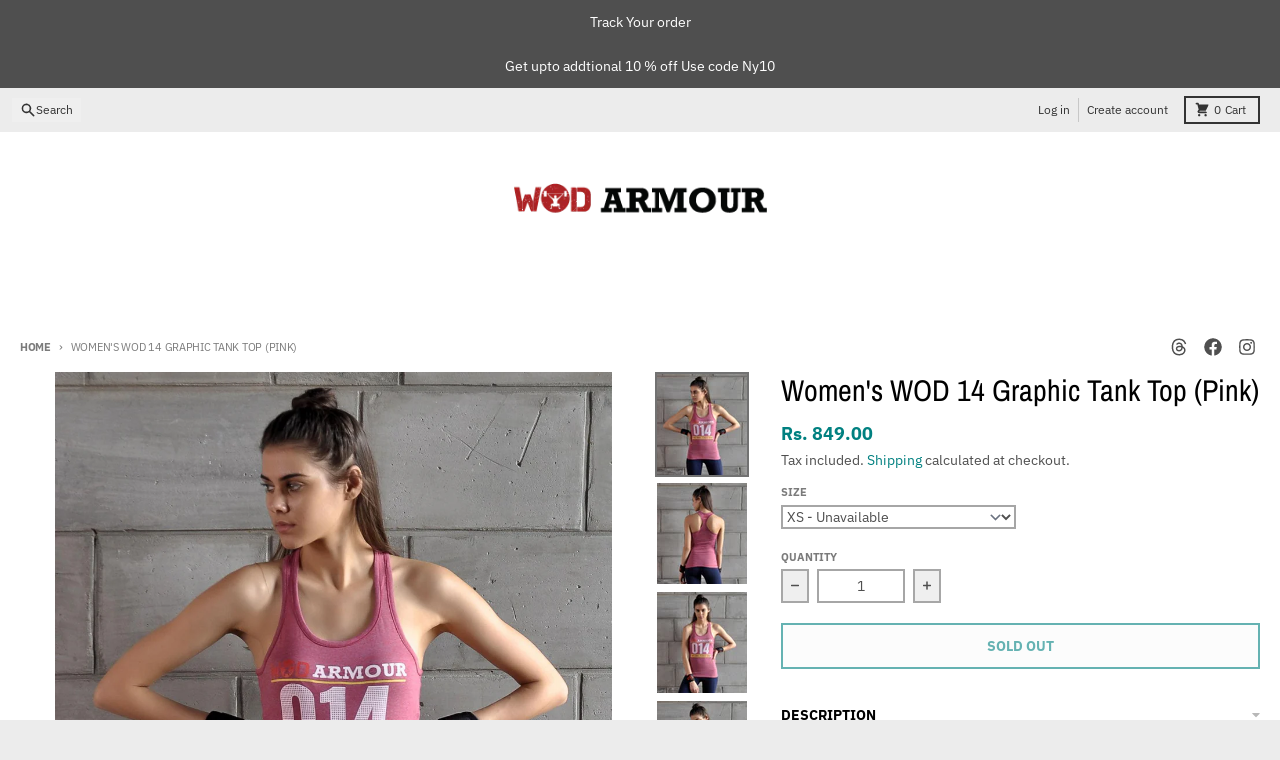

--- FILE ---
content_type: text/html; charset=utf-8
request_url: https://www.wodarmour.in/products/womens-pink-tank-top-1
body_size: 47136
content:
<!doctype html>
<html class="no-js"
  lang="en"
  dir="ltr"
  
>
  <head>
    <meta charset="utf-8">
    <meta http-equiv="X-UA-Compatible" content="IE=edge">
    <meta name="viewport" content="width=device-width,initial-scale=1">
    <meta name="theme-color" content="#008080">
    <link rel="canonical" href="https://www.wodarmour.in/products/womens-pink-tank-top-1">
<meta name="p:domain_verify" content="407af0d49bfd15b7753ac2ed31ac674a"/><link rel="preconnect" href="https://fonts.shopifycdn.com" crossorigin><script async crossorigin fetchpriority="high" src="/cdn/shopifycloud/importmap-polyfill/es-modules-shim.2.4.0.js"></script>
<script src="//www.wodarmour.in/cdn/shop/t/50/assets/es-module-shims.js?v=20623621412077407031735403885" async></script><script type="importmap">
{
  "imports": {
    "components/cart-agreement": "//www.wodarmour.in/cdn/shop/t/50/assets/cart-agreement.js?v=2858882628390291301735403885",
    "components/cart-items": "//www.wodarmour.in/cdn/shop/t/50/assets/cart-items.js?v=92724733266822398551735403885",
    "components/cart-note": "//www.wodarmour.in/cdn/shop/t/50/assets/cart-note.js?v=95310824290391213891735403885",
    "components/cart-notification": "//www.wodarmour.in/cdn/shop/t/50/assets/cart-notification.js?v=12044990686471908041735403885",
    "components/cart-remove-button": "//www.wodarmour.in/cdn/shop/t/50/assets/cart-remove-button.js?v=23785376165885215641735403885",
    "components/collection-drawer": "//www.wodarmour.in/cdn/shop/t/50/assets/collection-drawer.js?v=40564379858355380991735403885",
    "components/collection-slider-component": "//www.wodarmour.in/cdn/shop/t/50/assets/collection-slider-component.js?v=38373057864927748711735403885",
    "components/collection-sort": "//www.wodarmour.in/cdn/shop/t/50/assets/collection-sort.js?v=152851361272730628331735403885",
    "components/disclosure-form": "//www.wodarmour.in/cdn/shop/t/50/assets/disclosure-form.js?v=112701864687593093371735403885",
    "components/disclosure-item": "//www.wodarmour.in/cdn/shop/t/50/assets/disclosure-item.js?v=142522642314906250751735403885",
    "components/disclosure-menu": "//www.wodarmour.in/cdn/shop/t/50/assets/disclosure-menu.js?v=118131813480392717351735403885",
    "components/filter-button": "//www.wodarmour.in/cdn/shop/t/50/assets/filter-button.js?v=4011960302951008551735403885",
    "components/filter-remove": "//www.wodarmour.in/cdn/shop/t/50/assets/filter-remove.js?v=92089437190687240471735403885",
    "components/gift-card-recipient": "//www.wodarmour.in/cdn/shop/t/50/assets/gift-card-recipient.js?v=35430722468549382391735403885",
    "components/header-section": "//www.wodarmour.in/cdn/shop/t/50/assets/header-section.js?v=110447127728433559241735403885",
    "components/header-top-section": "//www.wodarmour.in/cdn/shop/t/50/assets/header-top-section.js?v=48729478558050014741735403885",
    "components/looks-item": "//www.wodarmour.in/cdn/shop/t/50/assets/looks-item.js?v=26918120689698131751735403885",
    "components/map-object": "//www.wodarmour.in/cdn/shop/t/50/assets/map-object.js?v=135586813141825047571735403886",
    "components/media-slideshow": "//www.wodarmour.in/cdn/shop/t/50/assets/media-slideshow.js?v=174506362282798429261735403886",
    "components/modal-predictive-search": "//www.wodarmour.in/cdn/shop/t/50/assets/modal-predictive-search.js?v=34559312376726628231735403886",
    "components/password-modal": "//www.wodarmour.in/cdn/shop/t/50/assets/password-modal.js?v=3540315291419679341735403886",
    "components/pickup-availability": "//www.wodarmour.in/cdn/shop/t/50/assets/pickup-availability.js?v=40352678091114229171735403886",
    "components/pickup-availability-drawer": "//www.wodarmour.in/cdn/shop/t/50/assets/pickup-availability-drawer.js?v=156906576355901780311735403886",
    "components/popup-modal": "//www.wodarmour.in/cdn/shop/t/50/assets/popup-modal.js?v=101577933603455078221735403886",
    "components/predictive-search": "//www.wodarmour.in/cdn/shop/t/50/assets/predictive-search.js?v=149279219371924977981735403886",
    "components/product-card": "//www.wodarmour.in/cdn/shop/t/50/assets/product-card.js?v=3590946611185510811735403886",
    "components/product-details-modal": "//www.wodarmour.in/cdn/shop/t/50/assets/product-details-modal.js?v=49244414836865921341735403886",
    "components/product-form": "//www.wodarmour.in/cdn/shop/t/50/assets/product-form.js?v=50308066474334482821735403886",
    "components/product-model": "//www.wodarmour.in/cdn/shop/t/50/assets/product-model.js?v=141750140143149600281735403886",
    "components/product-recommendations": "//www.wodarmour.in/cdn/shop/t/50/assets/product-recommendations.js?v=180536028877256204621735403886",
    "components/promo-section": "//www.wodarmour.in/cdn/shop/t/50/assets/promo-section.js?v=181582618838034264891735403886",
    "components/quantity-select": "//www.wodarmour.in/cdn/shop/t/50/assets/quantity-select.js?v=17952230826246186651735403886",
    "components/slideshow-component": "//www.wodarmour.in/cdn/shop/t/50/assets/slideshow-component.js?v=160150954975578609091735403886",
    "components/swatch-radios": "//www.wodarmour.in/cdn/shop/t/50/assets/swatch-radios.js?v=135894832401389106081735403886",
    "components/testimonials-component": "//www.wodarmour.in/cdn/shop/t/50/assets/testimonials-component.js?v=3972962289584583571735403886",
    "components/variant-radios": "//www.wodarmour.in/cdn/shop/t/50/assets/variant-radios.js?v=17859053405788981041735403886",
    "components/variant-selects": "//www.wodarmour.in/cdn/shop/t/50/assets/variant-selects.js?v=170427623051345262011735403886",
    "components/video-background": "//www.wodarmour.in/cdn/shop/t/50/assets/video-background.js?v=12301135160131509811735403886",
    "components/video-background-object": "//www.wodarmour.in/cdn/shop/t/50/assets/video-background-object.js?v=16347035729279509881735403886",
    "components/video-object": "//www.wodarmour.in/cdn/shop/t/50/assets/video-object.js?v=179894101922622121691735403886",
    "general/customers": "//www.wodarmour.in/cdn/shop/t/50/assets/customers.js?v=104393901679221634451735403885",
    "general/main": "//www.wodarmour.in/cdn/shop/t/50/assets/main.js?v=92153878624244388461735403886",
    "helpers/customer-address": "//www.wodarmour.in/cdn/shop/t/50/assets/customer-address.js?v=42099223200601407911735403885",
    "helpers/shopify-common": "//www.wodarmour.in/cdn/shop/t/50/assets/shopify-common.js?v=79580595375328812771735403886",
    "main/modulepreload-polyfill": "//www.wodarmour.in/cdn/shop/t/50/assets/modulepreload-polyfill.js?v=79640004847089388481735403886",
    "vendors/focus-trap.esm": "//www.wodarmour.in/cdn/shop/t/50/assets/focus-trap.esm.js?v=171390341577938931471735403885",
    "vendors/index.es": "//www.wodarmour.in/cdn/shop/t/50/assets/index.es.js?v=118362758773620614641735403885",
    "vendors/index.esm": "//www.wodarmour.in/cdn/shop/t/50/assets/index.esm.js?v=113784740989429153021735403885",
    "vendors/js.cookie": "//www.wodarmour.in/cdn/shop/t/50/assets/js.cookie.js?v=10888410624023819241735403885",
    "vendors/splide.esm": "//www.wodarmour.in/cdn/shop/t/50/assets/splide.esm.js?v=145379555060010296531735403886",
    "vendors/vidim": "//www.wodarmour.in/cdn/shop/t/50/assets/vidim.js?v=31191223605446200551735403886"
  }
}
</script><script>
  window.theme = {
    shopUrl: 'https://www.wodarmour.in',
    routes: {
      root_url: '/',
      account_url: '/account',
      account_login_url: 'https://account.wodarmour.in?locale=en&region_country=IN',
      account_logout_url: '/account/logout',
      account_recover_url: '/account/recover',
      account_register_url: 'https://account.wodarmour.in?locale=en',
      account_addresses_url: '/account/addresses',
      collections_url: '/collections',
      all_products_collection_url: '/collections/all',
      search_url: '/search',
      cart_url: '/cart',
      cart_update_url: '/cart/update',
      cart_add_url: '/cart/add',
      cart_change_url: '/cart/change',
      cart_clear_url: '/cart/clear',
      product_recommendations_url: '/recommendations/products',
      predictive_search_url: '/search/suggest'
    },
    info: { name: 'District' },
    strings: {
      addToCart: `Add to cart`,
      preOrder: `Pre-Order`,
      soldOut: `Sold out`,
      unavailable: `Unavailable`,
      addressError: `Error looking up that address`,
      addressNoResults: `No results for that address`,
      addressQueryLimit: `You have exceeded the Google API usage limit. Consider upgrading to a <a href="https://developers.google.com/maps/premium/usage-limits">Premium Plan</a>.`,
      authError: `There was a problem authenticating your Google Maps account.`,
      unitPrice: `Unit price`,
      unitPriceSeparator: `per`,
      previous: `Previous slide`,
      next: `Next slide`,
    },
    cartStrings: {
      error: `There was an error while updating your cart. Please try again.`,
      quantityError: `You can only add [quantity] of this item to your cart.`,
    },
    accessiblityStrings: {
      giftCardRecipientExpanded: `Gift card recipient form expanded`,
      giftCardRecipientCollapsed: `Gift card recipient form collapsed`,
    },
    pageType: `product`,
    customer: false,
    moneyFormat: "Rs. {{amount}}",
    ajaxCartEnable: true,
    cartData: {"note":null,"attributes":{},"original_total_price":0,"total_price":0,"total_discount":0,"total_weight":0.0,"item_count":0,"items":[],"requires_shipping":false,"currency":"INR","items_subtotal_price":0,"cart_level_discount_applications":[],"checkout_charge_amount":0},
    mobileBreakpoint: 768,
    packages: [],
  };
  // Publish / Subscribe
  const PUB_SUB_EVENTS = {
    cartUpdate: 'cart-update',
    quantityUpdate: 'quantity-update',
    variantChange: 'variant-change',
    cartError: 'cart-error',
    sectionRefreshed: 'section-refreshed',
  };
  const SECTION_REFRESHED_RESOURCE_TYPE = {
    product: 'product'
  }
  let subscribers = {};

  function subscribe(eventName, callback) {
    if (subscribers[eventName] === undefined) {
      subscribers[eventName] = [];
    }

    subscribers[eventName] = [...subscribers[eventName], callback];

    return function unsubscribe() {
      subscribers[eventName] = subscribers[eventName].filter((cb) => {
        return cb !== callback;
      });
    };
  }

  function publish(eventName, data) {
    if (subscribers[eventName]) {
      subscribers[eventName].forEach((callback) => {
        callback(data);
      });
    }
  }
  document.documentElement.className = document.documentElement.className.replace('no-js', 'js');
</script>


  <script src="//www.wodarmour.in/cdn/shop/t/50/assets/main.js?v=92153878624244388461735403886" type="module" crossorigin="anonymous"></script>
  <link rel="modulepreload" href="//www.wodarmour.in/cdn/shop/t/50/assets/modulepreload-polyfill.js?v=79640004847089388481735403886" crossorigin="anonymous">

<title>Women&#39;s WOD 14 Graphic Tank Top (Pink)</title><meta name="description" content="WOD Armour Classic WOD 14 Graphic  Tank Top Your true companion for your daily workout session, this t-shirt seamlessly combines speedwick technology and an antimicrobial treatment to tackle moisture and body odour.The t-shirt fits you snugly for ease of movement. The fabric consists of poly/cotton that promises durabi"><meta property="og:site_name" content="wodarmour">
<meta property="og:url" content="https://www.wodarmour.in/products/womens-pink-tank-top-1">
<meta property="og:title" content="Women&#39;s WOD 14 Graphic Tank Top (Pink)">
<meta property="og:type" content="product">
<meta property="og:description" content="WOD Armour Classic WOD 14 Graphic  Tank Top Your true companion for your daily workout session, this t-shirt seamlessly combines speedwick technology and an antimicrobial treatment to tackle moisture and body odour.The t-shirt fits you snugly for ease of movement. The fabric consists of poly/cotton that promises durabi"><meta property="og:image" content="http://www.wodarmour.in/cdn/shop/products/women-s-wod-14-graphic-tank-top-pink-wodarmour-1.jpg?v=1757152618">
  <meta property="og:image:secure_url" content="https://www.wodarmour.in/cdn/shop/products/women-s-wod-14-graphic-tank-top-pink-wodarmour-1.jpg?v=1757152618">
  <meta property="og:image:width" content="1324">
  <meta property="og:image:height" content="1490"><meta property="og:price:amount" content="849.00">
  <meta property="og:price:currency" content="INR"><meta name="twitter:card" content="summary_large_image">
<meta name="twitter:title" content="Women&#39;s WOD 14 Graphic Tank Top (Pink)">
<meta name="twitter:description" content="WOD Armour Classic WOD 14 Graphic  Tank Top Your true companion for your daily workout session, this t-shirt seamlessly combines speedwick technology and an antimicrobial treatment to tackle moisture and body odour.The t-shirt fits you snugly for ease of movement. The fabric consists of poly/cotton that promises durabi"> <style>
  #fv-loading-icon {
    visibility: visible;
    position: absolute;
    display: flex;
    justify-content: center;
    align-items: center;
    font-family: system-ui, sans-serif;
    font-size: 190vw;
    line-height: 1;
    word-wrap: break-word;
    top: 0;
    left: 0;
    margin: 0;
    text-decoration: none;
    filter: none;
    transition: all 0s;
    transform: none;
    width: 99vw;
    height: 99vh;
    max-width: 99vw;
    max-height: 99vh;
    pointer-events: none;
    z-index: -99;
    overflow: hidden;
    opacity: 0.0001;
  }
</style>
<div id="fv-loading-icon">🔄</div>

<link rel="preload" href="https://cdn.shopify.com/s/files/1/0693/0287/8457/files/preload_asset.js" as="script"> 
<script src="//cdn.shopify.com/s/files/1/0693/0287/8457/files/preload_asset.js" type="text/javascript"></script>  
<style>.async-hide { opacity: 0 !important} </style> <script>(function(a,s,y,n,c,h,i,d,e){s.className+=' '+y;h.start=1*new Date;h.end=i=function(){s.className=s.className.replace(RegExp(' ?'+y),'')};(a[n]=a[n]||[]).hide=h;setTimeout(function(){i();h.end=null},c);h.timeout=c; })(window,document.documentElement,'async-hide','dataLayer',100, {'GTM-XXXXXX':true});</script> 

<link rel="preload" href="//cdn.shopify.com/s/files/1/0693/0287/8457/files/global-script.js" as="script"> <script src="//cdn.shopify.com/s/files/1/0693/0287/8457/files/global-script.js" type="text/javascript"></script> <script src="//cdn.shopify.com/s/files/1/0873/0440/5304/files/wodarmour.js" type="text/javascript"></script>
<!-- Google tag (gtag.js) -->
<script async src="https://www.googletagmanager.com/gtag/js?id=GT-TBZKDW7"></script>
<script>
  window.dataLayer = window.dataLayer || [];
  function gtag(){dataLayer.push(arguments);}
  gtag('js', new Date());

  gtag('config', 'GT-TBZKDW7');
</script>
      <!-- Google Tag Manager -->
<script>(function(w,d,s,l,i){w[l]=w[l]||[];w[l].push({'gtm.start':
new Date().getTime(),event:'gtm.js'});var f=d.getElementsByTagName(s)[0],
j=d.createElement(s),dl=l!='dataLayer'?'&l='+l:'';j.async=true;j.src=
'https://www.googletagmanager.com/gtm.js?id='+i+dl;f.parentNode.insertBefore(j,f);
})(window,document,'script','dataLayer','GTM-M3MPMMT');</script>
<!-- End Google Tag Manager -->
    
    <script>window.performance && window.performance.mark && window.performance.mark('shopify.content_for_header.start');</script><meta name="google-site-verification" content="xUWv1xiFzUQFdiP-j70-3WeHpGmWCfTcOTCQ_efINRc">
<meta id="shopify-digital-wallet" name="shopify-digital-wallet" content="/13116023/digital_wallets/dialog">
<link rel="alternate" type="application/json+oembed" href="https://www.wodarmour.in/products/womens-pink-tank-top-1.oembed">
<script async="async" src="/checkouts/internal/preloads.js?locale=en-IN"></script>
<script id="shopify-features" type="application/json">{"accessToken":"7aa3c41b494b6d91e696ab58b2c0282d","betas":["rich-media-storefront-analytics"],"domain":"www.wodarmour.in","predictiveSearch":true,"shopId":13116023,"locale":"en"}</script>
<script>var Shopify = Shopify || {};
Shopify.shop = "wodarmour.myshopify.com";
Shopify.locale = "en";
Shopify.currency = {"active":"INR","rate":"1.0"};
Shopify.country = "IN";
Shopify.theme = {"name":"District OPT","id":146262098136,"schema_name":"District","schema_version":"5.0.4","theme_store_id":735,"role":"main"};
Shopify.theme.handle = "null";
Shopify.theme.style = {"id":null,"handle":null};
Shopify.cdnHost = "www.wodarmour.in/cdn";
Shopify.routes = Shopify.routes || {};
Shopify.routes.root = "/";</script>
<script type="module">!function(o){(o.Shopify=o.Shopify||{}).modules=!0}(window);</script>
<script>!function(o){function n(){var o=[];function n(){o.push(Array.prototype.slice.apply(arguments))}return n.q=o,n}var t=o.Shopify=o.Shopify||{};t.loadFeatures=n(),t.autoloadFeatures=n()}(window);</script>
<script id="shop-js-analytics" type="application/json">{"pageType":"product"}</script>
<script defer="defer" async type="module" src="//www.wodarmour.in/cdn/shopifycloud/shop-js/modules/v2/client.init-shop-cart-sync_BN7fPSNr.en.esm.js"></script>
<script defer="defer" async type="module" src="//www.wodarmour.in/cdn/shopifycloud/shop-js/modules/v2/chunk.common_Cbph3Kss.esm.js"></script>
<script defer="defer" async type="module" src="//www.wodarmour.in/cdn/shopifycloud/shop-js/modules/v2/chunk.modal_DKumMAJ1.esm.js"></script>
<script type="module">
  await import("//www.wodarmour.in/cdn/shopifycloud/shop-js/modules/v2/client.init-shop-cart-sync_BN7fPSNr.en.esm.js");
await import("//www.wodarmour.in/cdn/shopifycloud/shop-js/modules/v2/chunk.common_Cbph3Kss.esm.js");
await import("//www.wodarmour.in/cdn/shopifycloud/shop-js/modules/v2/chunk.modal_DKumMAJ1.esm.js");

  window.Shopify.SignInWithShop?.initShopCartSync?.({"fedCMEnabled":true,"windoidEnabled":true});

</script>
<script>(function() {
  var isLoaded = false;
  function asyncLoad() {
    if (isLoaded) return;
    isLoaded = true;
    var urls = ["https:\/\/s3-us-west-2.amazonaws.com\/smart-social-login\/smart-social-login.js?shop=wodarmour.myshopify.com","https:\/\/whatschat.shopiapps.in\/script\/sp-whatsapp-app.js?version=1.0\u0026shop=wodarmour.myshopify.com","https:\/\/cdn.recovermycart.com\/scripts\/keepcart\/CartJS.min.js?shop=wodarmour.myshopify.com\u0026shop=wodarmour.myshopify.com","https:\/\/size-charts-relentless.herokuapp.com\/js\/size-charts-relentless.js?shop=wodarmour.myshopify.com","https:\/\/image-optimizer.salessquad.co.uk\/scripts\/tiny_img_not_found_notifier_95c5a660d012def44209cb015f7fd145.js?shop=wodarmour.myshopify.com","https:\/\/convert.shipway.com\/dashboard\/js\/shpwidget.js?shop=wodarmour.myshopify.com","https:\/\/seo.apps.avada.io\/scripttag\/avada-seo-installed.js?shop=wodarmour.myshopify.com","https:\/\/cdn.assortion.com\/app.js?shop=wodarmour.myshopify.com","https:\/\/cdn1.avada.io\/flying-pages\/module.js?shop=wodarmour.myshopify.com","https:\/\/customer-first-focus.b-cdn.net\/cffOrderifyLoader_min.js?shop=wodarmour.myshopify.com","https:\/\/sr-cdn.shiprocket.in\/sr-promise\/static\/uc.js?channel_id=4\u0026sr_company_id=108562\u0026shop=wodarmour.myshopify.com"];
    for (var i = 0; i < urls.length; i++) {
      var s = document.createElement('script');
      s.type = 'text/javascript';
      s.async = true;
      s.src = urls[i];
      var x = document.getElementsByTagName('script')[0];
      x.parentNode.insertBefore(s, x);
    }
  };
  if(window.attachEvent) {
    window.attachEvent('onload', asyncLoad);
  } else {
    window.addEventListener('load', asyncLoad, false);
  }
})();</script>
<script id="__st">var __st={"a":13116023,"offset":19800,"reqid":"456c8981-cf04-412a-9084-44d6337debf3-1769834028","pageurl":"www.wodarmour.in\/products\/womens-pink-tank-top-1","u":"2f865e3b6ff9","p":"product","rtyp":"product","rid":8488844237};</script>
<script>window.ShopifyPaypalV4VisibilityTracking = true;</script>
<script id="captcha-bootstrap">!function(){'use strict';const t='contact',e='account',n='new_comment',o=[[t,t],['blogs',n],['comments',n],[t,'customer']],c=[[e,'customer_login'],[e,'guest_login'],[e,'recover_customer_password'],[e,'create_customer']],r=t=>t.map((([t,e])=>`form[action*='/${t}']:not([data-nocaptcha='true']) input[name='form_type'][value='${e}']`)).join(','),a=t=>()=>t?[...document.querySelectorAll(t)].map((t=>t.form)):[];function s(){const t=[...o],e=r(t);return a(e)}const i='password',u='form_key',d=['recaptcha-v3-token','g-recaptcha-response','h-captcha-response',i],f=()=>{try{return window.sessionStorage}catch{return}},m='__shopify_v',_=t=>t.elements[u];function p(t,e,n=!1){try{const o=window.sessionStorage,c=JSON.parse(o.getItem(e)),{data:r}=function(t){const{data:e,action:n}=t;return t[m]||n?{data:e,action:n}:{data:t,action:n}}(c);for(const[e,n]of Object.entries(r))t.elements[e]&&(t.elements[e].value=n);n&&o.removeItem(e)}catch(o){console.error('form repopulation failed',{error:o})}}const l='form_type',E='cptcha';function T(t){t.dataset[E]=!0}const w=window,h=w.document,L='Shopify',v='ce_forms',y='captcha';let A=!1;((t,e)=>{const n=(g='f06e6c50-85a8-45c8-87d0-21a2b65856fe',I='https://cdn.shopify.com/shopifycloud/storefront-forms-hcaptcha/ce_storefront_forms_captcha_hcaptcha.v1.5.2.iife.js',D={infoText:'Protected by hCaptcha',privacyText:'Privacy',termsText:'Terms'},(t,e,n)=>{const o=w[L][v],c=o.bindForm;if(c)return c(t,g,e,D).then(n);var r;o.q.push([[t,g,e,D],n]),r=I,A||(h.body.append(Object.assign(h.createElement('script'),{id:'captcha-provider',async:!0,src:r})),A=!0)});var g,I,D;w[L]=w[L]||{},w[L][v]=w[L][v]||{},w[L][v].q=[],w[L][y]=w[L][y]||{},w[L][y].protect=function(t,e){n(t,void 0,e),T(t)},Object.freeze(w[L][y]),function(t,e,n,w,h,L){const[v,y,A,g]=function(t,e,n){const i=e?o:[],u=t?c:[],d=[...i,...u],f=r(d),m=r(i),_=r(d.filter((([t,e])=>n.includes(e))));return[a(f),a(m),a(_),s()]}(w,h,L),I=t=>{const e=t.target;return e instanceof HTMLFormElement?e:e&&e.form},D=t=>v().includes(t);t.addEventListener('submit',(t=>{const e=I(t);if(!e)return;const n=D(e)&&!e.dataset.hcaptchaBound&&!e.dataset.recaptchaBound,o=_(e),c=g().includes(e)&&(!o||!o.value);(n||c)&&t.preventDefault(),c&&!n&&(function(t){try{if(!f())return;!function(t){const e=f();if(!e)return;const n=_(t);if(!n)return;const o=n.value;o&&e.removeItem(o)}(t);const e=Array.from(Array(32),(()=>Math.random().toString(36)[2])).join('');!function(t,e){_(t)||t.append(Object.assign(document.createElement('input'),{type:'hidden',name:u})),t.elements[u].value=e}(t,e),function(t,e){const n=f();if(!n)return;const o=[...t.querySelectorAll(`input[type='${i}']`)].map((({name:t})=>t)),c=[...d,...o],r={};for(const[a,s]of new FormData(t).entries())c.includes(a)||(r[a]=s);n.setItem(e,JSON.stringify({[m]:1,action:t.action,data:r}))}(t,e)}catch(e){console.error('failed to persist form',e)}}(e),e.submit())}));const S=(t,e)=>{t&&!t.dataset[E]&&(n(t,e.some((e=>e===t))),T(t))};for(const o of['focusin','change'])t.addEventListener(o,(t=>{const e=I(t);D(e)&&S(e,y())}));const B=e.get('form_key'),M=e.get(l),P=B&&M;t.addEventListener('DOMContentLoaded',(()=>{const t=y();if(P)for(const e of t)e.elements[l].value===M&&p(e,B);[...new Set([...A(),...v().filter((t=>'true'===t.dataset.shopifyCaptcha))])].forEach((e=>S(e,t)))}))}(h,new URLSearchParams(w.location.search),n,t,e,['guest_login'])})(!0,!0)}();</script>
<script integrity="sha256-4kQ18oKyAcykRKYeNunJcIwy7WH5gtpwJnB7kiuLZ1E=" data-source-attribution="shopify.loadfeatures" defer="defer" src="//www.wodarmour.in/cdn/shopifycloud/storefront/assets/storefront/load_feature-a0a9edcb.js" crossorigin="anonymous"></script>
<script data-source-attribution="shopify.dynamic_checkout.dynamic.init">var Shopify=Shopify||{};Shopify.PaymentButton=Shopify.PaymentButton||{isStorefrontPortableWallets:!0,init:function(){window.Shopify.PaymentButton.init=function(){};var t=document.createElement("script");t.src="https://www.wodarmour.in/cdn/shopifycloud/portable-wallets/latest/portable-wallets.en.js",t.type="module",document.head.appendChild(t)}};
</script>
<script data-source-attribution="shopify.dynamic_checkout.buyer_consent">
  function portableWalletsHideBuyerConsent(e){var t=document.getElementById("shopify-buyer-consent"),n=document.getElementById("shopify-subscription-policy-button");t&&n&&(t.classList.add("hidden"),t.setAttribute("aria-hidden","true"),n.removeEventListener("click",e))}function portableWalletsShowBuyerConsent(e){var t=document.getElementById("shopify-buyer-consent"),n=document.getElementById("shopify-subscription-policy-button");t&&n&&(t.classList.remove("hidden"),t.removeAttribute("aria-hidden"),n.addEventListener("click",e))}window.Shopify?.PaymentButton&&(window.Shopify.PaymentButton.hideBuyerConsent=portableWalletsHideBuyerConsent,window.Shopify.PaymentButton.showBuyerConsent=portableWalletsShowBuyerConsent);
</script>
<script>
  function portableWalletsCleanup(e){e&&e.src&&console.error("Failed to load portable wallets script "+e.src);var t=document.querySelectorAll("shopify-accelerated-checkout .shopify-payment-button__skeleton, shopify-accelerated-checkout-cart .wallet-cart-button__skeleton"),e=document.getElementById("shopify-buyer-consent");for(let e=0;e<t.length;e++)t[e].remove();e&&e.remove()}function portableWalletsNotLoadedAsModule(e){e instanceof ErrorEvent&&"string"==typeof e.message&&e.message.includes("import.meta")&&"string"==typeof e.filename&&e.filename.includes("portable-wallets")&&(window.removeEventListener("error",portableWalletsNotLoadedAsModule),window.Shopify.PaymentButton.failedToLoad=e,"loading"===document.readyState?document.addEventListener("DOMContentLoaded",window.Shopify.PaymentButton.init):window.Shopify.PaymentButton.init())}window.addEventListener("error",portableWalletsNotLoadedAsModule);
</script>

<script type="module" src="https://www.wodarmour.in/cdn/shopifycloud/portable-wallets/latest/portable-wallets.en.js" onError="portableWalletsCleanup(this)" crossorigin="anonymous"></script>
<script nomodule>
  document.addEventListener("DOMContentLoaded", portableWalletsCleanup);
</script>

<link id="shopify-accelerated-checkout-styles" rel="stylesheet" media="screen" href="https://www.wodarmour.in/cdn/shopifycloud/portable-wallets/latest/accelerated-checkout-backwards-compat.css" crossorigin="anonymous">
<style id="shopify-accelerated-checkout-cart">
        #shopify-buyer-consent {
  margin-top: 1em;
  display: inline-block;
  width: 100%;
}

#shopify-buyer-consent.hidden {
  display: none;
}

#shopify-subscription-policy-button {
  background: none;
  border: none;
  padding: 0;
  text-decoration: underline;
  font-size: inherit;
  cursor: pointer;
}

#shopify-subscription-policy-button::before {
  box-shadow: none;
}

      </style>

<script>window.performance && window.performance.mark && window.performance.mark('shopify.content_for_header.end');</script>
<style data-shopify>
@font-face {
  font-family: "IBM Plex Sans";
  font-weight: 400;
  font-style: normal;
  font-display: swap;
  src: url("//www.wodarmour.in/cdn/fonts/ibm_plex_sans/ibmplexsans_n4.4633946c9236bd5cc5d0394ad07b807eb7ca1b32.woff2") format("woff2"),
       url("//www.wodarmour.in/cdn/fonts/ibm_plex_sans/ibmplexsans_n4.6c6923eb6151e62a09e8a1ff83eaa1ce2a563a30.woff") format("woff");
}
@font-face {
  font-family: "IBM Plex Sans";
  font-weight: 700;
  font-style: normal;
  font-display: swap;
  src: url("//www.wodarmour.in/cdn/fonts/ibm_plex_sans/ibmplexsans_n7.a8d2465074d254d8c167d5599b02fc2f97912fc9.woff2") format("woff2"),
       url("//www.wodarmour.in/cdn/fonts/ibm_plex_sans/ibmplexsans_n7.75e7a78a86c7afd1eb5becd99b7802136f0ed528.woff") format("woff");
}
@font-face {
  font-family: "IBM Plex Sans";
  font-weight: 400;
  font-style: italic;
  font-display: swap;
  src: url("//www.wodarmour.in/cdn/fonts/ibm_plex_sans/ibmplexsans_i4.ef77720fc4c9ae616083d1ac737f976e4c15f75b.woff2") format("woff2"),
       url("//www.wodarmour.in/cdn/fonts/ibm_plex_sans/ibmplexsans_i4.76cc8914ac99481bd93e34f8998da7b57a578a71.woff") format("woff");
}
@font-face {
  font-family: "IBM Plex Sans";
  font-weight: 700;
  font-style: italic;
  font-display: swap;
  src: url("//www.wodarmour.in/cdn/fonts/ibm_plex_sans/ibmplexsans_i7.25100a51254494cece6de9741984bfb7fb22bafb.woff2") format("woff2"),
       url("//www.wodarmour.in/cdn/fonts/ibm_plex_sans/ibmplexsans_i7.7da61352825d18bb0287d7bc79067d47efc4fdda.woff") format("woff");
}
@font-face {
  font-family: "Archivo Narrow";
  font-weight: 400;
  font-style: normal;
  font-display: swap;
  src: url("//www.wodarmour.in/cdn/fonts/archivo_narrow/archivonarrow_n4.5c3bab850a22055c235cf940f895d873a8689d70.woff2") format("woff2"),
       url("//www.wodarmour.in/cdn/fonts/archivo_narrow/archivonarrow_n4.ea12dd22d3319d164475c1d047ae8f973041a9ff.woff") format("woff");
}
@font-face {
  font-family: "Archivo Narrow";
  font-weight: 700;
  font-style: normal;
  font-display: swap;
  src: url("//www.wodarmour.in/cdn/fonts/archivo_narrow/archivonarrow_n7.c049bee49aa92b4cfee86dd4e79c9194b8519e2b.woff2") format("woff2"),
       url("//www.wodarmour.in/cdn/fonts/archivo_narrow/archivonarrow_n7.89eabe3e1f3044c02b965aa5ad3e57c9e898709d.woff") format("woff");
}
@font-face {
  font-family: "IBM Plex Sans";
  font-weight: 400;
  font-style: normal;
  font-display: swap;
  src: url("//www.wodarmour.in/cdn/fonts/ibm_plex_sans/ibmplexsans_n4.4633946c9236bd5cc5d0394ad07b807eb7ca1b32.woff2") format("woff2"),
       url("//www.wodarmour.in/cdn/fonts/ibm_plex_sans/ibmplexsans_n4.6c6923eb6151e62a09e8a1ff83eaa1ce2a563a30.woff") format("woff");
}
@font-face {
  font-family: "IBM Plex Sans";
  font-weight: 700;
  font-style: normal;
  font-display: swap;
  src: url("//www.wodarmour.in/cdn/fonts/ibm_plex_sans/ibmplexsans_n7.a8d2465074d254d8c167d5599b02fc2f97912fc9.woff2") format("woff2"),
       url("//www.wodarmour.in/cdn/fonts/ibm_plex_sans/ibmplexsans_n7.75e7a78a86c7afd1eb5becd99b7802136f0ed528.woff") format("woff");
}
:root {
    --base-font-size: 16px;
    --body-font-family: "IBM Plex Sans", sans-serif;
    --heading-font-family: "Archivo Narrow", sans-serif;
    --navigation-font-family: "IBM Plex Sans", sans-serif;
    --body-style: normal;
    --body-weight: 400;
    --body-weight-bolder: 700;
    --heading-style: normal;
    --heading-weight: 400;
    --heading-weight-bolder: 700;
    --heading-capitalize: none;
    --navigation-style: normal;
    --navigation-weight: 400;
    --navigation-weight-bolder: 700;--primary-text-color: #4f4f4f;
    --primary-title-color: #000000;
    --primary-accent-color: #008080;
    --primary-accent-color-80: rgba(0, 128, 128, 0.8);
    --primary-accent-text-color: #ffffff;
    --primary-background-color: #ffffff;
    --primary-background-color-75: rgba(255, 255, 255, 0.8);
    --primary-secondary-background-color: #f8f8f8;
    --primary-secondary-background-color-50: #fcfcfc;
    --primary-section-border-color: #ededed;
    --primary-text-color-05: #f6f6f6;
    --primary-text-color-10: #ededed;
    --primary-text-color-20: #dcdcdc;
    --primary-text-color-30: #cacaca;
    --primary-text-color-40: #b9b9b9;
    --primary-text-color-50: #a7a7a7;
    --primary-text-color-60: #959595;
    --primary-text-color-70: #848484;
    --primary-text-color-80: #727272;
    --primary-text-color-90: #616161;
    --section-text-color: #4f4f4f;
    --section-text-color-75: rgba(79, 79, 79, 0.75);
    --section-text-color-50: rgba(79, 79, 79, 0.5);
    --section-title-color: #000000;
    --section-accent-color: #008080;
    --section-accent-text-color: #ffffff;
    --section-accent-hover-color: #006667;
    --section-overlay-color: transparent;
    --section-overlay-hover-color: transparent;
    --section-background-color: #ffffff;
    --section-primary-border-color: #4f4f4f;
    --modal-background-color: #000000;--max-width-screen: 1280px;
    --max-width-header: 1280px;
    --spacing-section: 4rem;
    --spacing-section-half: 2rem;
    --spacing-rail: 1.25rem;
    --text-align-section: center;--swiper-theme-color: #008080;
    --duration-default: 200ms;
    --tw-ring-inset: ;
    --tw-blur: ;
    --tw-brightness: ;
    --tw-contrast: ;
    --tw-grayscale: ;
    --tw-hue-rotate: ;
    --tw-invert: ;
    --tw-saturate: ;
    --tw-sepia: ;
    --tw-drop-shadow: ;
    --tw-filter: var(--tw-blur) var(--tw-brightness) var(--tw-contrast) var(--tw-grayscale) var(--tw-hue-rotate) var(--tw-invert) var(--tw-saturate) var(--tw-sepia) var(--tw-drop-shadow);

    --shopify-accelerated-checkout-button-block-size: 46px;
    --shopify-accelerated-checkout-inline-alignment: end;
  }
</style>


  <link href="//www.wodarmour.in/cdn/shop/t/50/assets/main-style.css?v=86569852957499818311735403886" rel="stylesheet" type="text/css" media="all" />


<link rel="preload" as="font" href="//www.wodarmour.in/cdn/fonts/ibm_plex_sans/ibmplexsans_n4.4633946c9236bd5cc5d0394ad07b807eb7ca1b32.woff2" type="font/woff2" crossorigin><link rel="preload" as="font" href="//www.wodarmour.in/cdn/fonts/archivo_narrow/archivonarrow_n4.5c3bab850a22055c235cf940f895d873a8689d70.woff2" type="font/woff2" crossorigin><link rel="preload" as="font" href="//www.wodarmour.in/cdn/fonts/ibm_plex_sans/ibmplexsans_n4.4633946c9236bd5cc5d0394ad07b807eb7ca1b32.woff2" type="font/woff2" crossorigin>
    <script id='merchantWidgetScript'
            src="https://www.gstatic.com/shopping/merchant/merchantwidget.js"
            defer>
    </script>
    <script type="text/javascript">
      merchantWidgetScript.addEventListener('load', function () {
        merchantwidget.start({
         position: 'RIGHT_BOTTOM'
       });
      });
    </script>
<!-- BEGIN app block: shopify://apps/buddha-mega-menu-navigation/blocks/megamenu/dbb4ce56-bf86-4830-9b3d-16efbef51c6f -->
<script>
        var productImageAndPrice = [],
            collectionImages = [],
            articleImages = [],
            mmLivIcons = false,
            mmFlipClock = false,
            mmFixesUseJquery = false,
            mmNumMMI = 9,
            mmSchemaTranslation = {},
            mmMenuStrings =  {"menuStrings":{"default":{"Home":"Home","Gear & Accessories":"Gear & Accessories","All Products ":"All Products ","Jump rope":"Jump rope","Bag":"Bag","Wrist & Knee Support":"Wrist & Knee Support","Tifosi ":"Tifosi ","Equipment ":"Equipment ","Concept 2":"Concept 2","Concept 2 Rowerg":"Concept 2 Rowerg","Concept 2 Tall Legs":"Concept 2 Tall Legs","Concept 2 Skierg":"Concept 2 Skierg","Concept 2 Bikerg":"Concept 2 Bikerg","Assault fitness":"Assault fitness","Assault Air Bike Classic ":"Assault Air Bike Classic ","Assault Air Bike Elite":"Assault Air Bike Elite","Assault Air Bike Propro ":"Assault Air Bike Propro ","Assault Air Runner Elite":"Assault Air Runner Elite","Watt bike ":"Watt bike ","Watt bike Atom X":"Watt bike Atom X","Watt Bike pro ":"Watt Bike pro ","Dumbells & Kettlebells":"Dumbells & Kettlebells","Withings":"Withings","Recovery ":"Recovery ","Normatec ":"Normatec ","Hyperice":"Hyperice","Therabody":"Therabody","Flow Life":"Flow Life","Compex":"Compex","Smart tools ":"Smart tools ","Achedaway":"Achedaway","Blazepod":"Blazepod","Blazepod Trainer kit":"Blazepod Trainer kit","Blazepod Standard Kit":"Blazepod Standard Kit","Men's Apparel":"Men's Apparel","T-Shirts":"T-Shirts","Tanks":"Tanks","Bottom wear":"Bottom wear","Socks":"Socks","Men's Jacket":"Men's Jacket","Men's shorts":"Men's shorts","Women's Apparel":"Women's Apparel","Sports Bra":"Sports Bra","Bottom Wear":"Bottom Wear","Normatec 3":"Normatec 3","Normatec Hip + Leg":"Normatec Hip + Leg","Normatec 3 Full Body":"Normatec 3 Full Body","Search":"Search"}},"additional":{"default":{"Add to cart":"Add to cart","Sold out":"Sold out","JUST ADDED TO YOUR CART":"JUST ADDED TO YOUR CART","OUT OF STOCK":"OUT OF STOCK","View Cart":"View Cart"}}} ,
            mmShopLocale = "en",
            mmShopLocaleCollectionsRoute = "/collections",
            mmSchemaDesignJSON = [{"action":"menu-select","value":"mm-automatic"},{"action":"design","setting":"font_family","value":"Default"},{"action":"design","setting":"font_size","value":"13px"},{"action":"design","setting":"text_color","value":"#222222"},{"action":"design","setting":"link_hover_color","value":"#0da19a"},{"action":"design","setting":"link_color","value":"#4e4e4e"},{"action":"design","setting":"background_hover_color","value":"#f9f9f9"},{"action":"design","setting":"background_color","value":"#ffffff"},{"action":"design","setting":"price_color","value":"#0da19a"},{"action":"design","setting":"contact_right_btn_text_color","value":"#ffffff"},{"action":"design","setting":"contact_right_btn_bg_color","value":"#3A3A3A"},{"action":"design","setting":"contact_left_bg_color","value":"#3A3A3A"},{"action":"design","setting":"contact_left_alt_color","value":"#CCCCCC"},{"action":"design","setting":"contact_left_text_color","value":"#f1f1f0"},{"action":"design","setting":"addtocart_enable","value":"true"},{"action":"design","setting":"addtocart_text_color","value":"#333333"},{"action":"design","setting":"addtocart_background_color","value":"#ffffff"},{"action":"design","setting":"addtocart_text_hover_color","value":"#ffffff"},{"action":"design","setting":"addtocart_background_hover_color","value":"#0da19a"},{"action":"design","setting":"countdown_color","value":"#ffffff"},{"action":"design","setting":"countdown_background_color","value":"#333333"},{"action":"design","setting":"vertical_font_family","value":"Default"},{"action":"design","setting":"vertical_font_size","value":"13px"},{"action":"design","setting":"vertical_text_color","value":"#ffffff"},{"action":"design","setting":"vertical_link_color","value":"#ffffff"},{"action":"design","setting":"vertical_link_hover_color","value":"#ffffff"},{"action":"design","setting":"vertical_price_color","value":"#ffffff"},{"action":"design","setting":"vertical_contact_right_btn_text_color","value":"#ffffff"},{"action":"design","setting":"vertical_addtocart_enable","value":"true"},{"action":"design","setting":"vertical_addtocart_text_color","value":"#ffffff"},{"action":"design","setting":"vertical_countdown_color","value":"#ffffff"},{"action":"design","setting":"vertical_countdown_background_color","value":"#333333"},{"action":"design","setting":"vertical_background_color","value":"#017b86"},{"action":"design","setting":"vertical_addtocart_background_color","value":"#333333"},{"action":"design","setting":"vertical_contact_right_btn_bg_color","value":"#333333"},{"action":"design","setting":"vertical_contact_left_alt_color","value":"#333333"}],
            mmDomChangeSkipUl = "",
            buddhaMegaMenuShop = "wodarmour.myshopify.com",
            mmWireframeCompression = "0",
            mmExtensionAssetUrl = "https://cdn.shopify.com/extensions/019abe06-4a3f-7763-88da-170e1b54169b/mega-menu-151/assets/";var bestSellersHTML = '';var newestProductsHTML = '';/* get link lists api */
        var linkLists={"main-menu" : {"title":"Main menu", "items":["/","/collections/gear-and-accessories","/collections/self-rehab-products","/collections/equipment-1","/collections/womens-apparel","/collections/mens-apparel","/collections/therabody","/collections/normatec","/collections/tifosi","/search",]},"footer" : {"title":"Footer menu", "items":["/pages/about-us","https://www.wodarmour.in/apps/track123","/pages/return-refund-policy","/pages/privacy-policy","/blogs/news","/pages/terms-of-service","/pages/faqs","https://www.wodarmour.in/pages/avada-sitemap",]},"catalog" : {"title":"Catalog", "items":["/collections/mens-apparel","/collections/gear-and-accessories","/collections/self-rehab-products","/collections/normatec","/collections/therabody","/collections/hyperice","/collections/womens-apparel",]},"affilate-programme" : {"title":"Affilate Programme", "items":["https://wodarmour.goaffpro.com",]},"main" : {"title":"Main", "items":["/","/collections/gear-and-accessories","/collections/mens-apparel","/collections/equipment-1","/collections/self-rehab-products","/collections/womens-apparel","/collections/therabody","/collections/hyperice",]},"customer-account-main-menu" : {"title":"Customer account main menu", "items":["/","https://account.wodarmour.in/orders?locale=en&amp;region_country=IN",]},};/*ENDPARSE*/

        linkLists["force-mega-menu"]={};linkLists["force-mega-menu"].title="District Theme - Mega Menu";linkLists["force-mega-menu"].items=[1];

        /* set product prices *//* get the collection images *//* get the article images *//* customer fixes */
        var mmThemeFixesBefore = function(){ if (selectedMenu=="force-mega-menu" && tempMenuObject.u.matches(".header-secondary__menu")) { tempMenuObject.forceMenu = true; tempMenuObject.skipCheck = true; tempMenuObject.liClasses = "header-menu__list-item"; tempMenuObject.aClasses = "header-menu__link-item"; tempMenuObject.liItems = tempMenuObject.u.children; } else if (selectedMenu=="force-mega-menu" && tempMenuObject.u.matches(".menu-drawer__menu")) { tempMenuObject.forceMenu = true; tempMenuObject.skipCheck = true; tempMenuObject.liClasses = "drawer-menu__list-item"; tempMenuObject.aClasses = "drawer-menu__link-item"; tempMenuObject.liItems = tempMenuObject.u.children; } /* user request 64290 */ mmAddStyle(" ul.vertical-mega-menu { position: relative; z-index: 98; } ", "themeScript"); }; 
        

        var mmWireframe = {"html" : "<li role=\"none\" class=\"buddha-menu-item\" itemId=\"VBy3Z\"  ><a data-href=\"/\" href=\"/\" aria-label=\"Home\" data-no-instant=\"\" onclick=\"mmGoToPage(this, event); return false;\" role=\"menuitem\"  ><span class=\"mm-title\">Home</span></a></li><li role=\"none\" class=\"buddha-menu-item\" itemId=\"JP2jC\"  ><a data-href=\"/collections/gear-and-accessories\" href=\"/collections/gear-and-accessories\" aria-label=\"Gear & Accessories\" data-no-instant=\"\" onclick=\"mmGoToPage(this, event); return false;\" role=\"menuitem\"  ><i class=\"mm-icon static fas fa-dumbbell\" aria-hidden=\"true\"></i><span class=\"mm-title\">Gear & Accessories</span><i class=\"mm-arrow mm-angle-down\" aria-hidden=\"true\"></i><span class=\"toggle-menu-btn\" style=\"display:none;\" title=\"Toggle menu\" onclick=\"return toggleSubmenu(this)\"><span class=\"mm-arrow-icon\"><span class=\"bar-one\"></span><span class=\"bar-two\"></span></span></span></a><ul class=\"mm-submenu tree  small mm-last-level\" role=\"menu\"><li data-href=\"/collections/gear-and-accessories\" href=\"/collections/gear-and-accessories\" aria-label=\"All Products \" data-no-instant=\"\" onclick=\"mmGoToPage(this, event); return false;\" role=\"menuitem\"  ><a data-href=\"/collections/gear-and-accessories\" href=\"/collections/gear-and-accessories\" aria-label=\"All Products \" data-no-instant=\"\" onclick=\"mmGoToPage(this, event); return false;\" role=\"menuitem\"  ><span class=\"mm-title\">All Products</span></a></li><li data-href=\"/collections/jump-rope\" href=\"/collections/jump-rope\" aria-label=\"Jump rope\" data-no-instant=\"\" onclick=\"mmGoToPage(this, event); return false;\" role=\"menuitem\"  ><a data-href=\"/collections/jump-rope\" href=\"/collections/jump-rope\" aria-label=\"Jump rope\" data-no-instant=\"\" onclick=\"mmGoToPage(this, event); return false;\" role=\"menuitem\"  ><span class=\"mm-title\">Jump rope</span></a></li><li data-href=\"/collections/bags\" href=\"/collections/bags\" aria-label=\"Bag\" data-no-instant=\"\" onclick=\"mmGoToPage(this, event); return false;\" role=\"menuitem\"  ><a data-href=\"/collections/bags\" href=\"/collections/bags\" aria-label=\"Bag\" data-no-instant=\"\" onclick=\"mmGoToPage(this, event); return false;\" role=\"menuitem\"  ><span class=\"mm-title\">Bag</span></a></li><li data-href=\"/collections/wrist-knee-support\" href=\"/collections/wrist-knee-support\" aria-label=\"Wrist & Knee Support\" data-no-instant=\"\" onclick=\"mmGoToPage(this, event); return false;\" role=\"menuitem\"  ><a data-href=\"/collections/wrist-knee-support\" href=\"/collections/wrist-knee-support\" aria-label=\"Wrist & Knee Support\" data-no-instant=\"\" onclick=\"mmGoToPage(this, event); return false;\" role=\"menuitem\"  ><span class=\"mm-title\">Wrist & Knee Support</span></a></li><li data-href=\"/collections/tifosi\" href=\"/collections/tifosi\" aria-label=\"Tifosi \" data-no-instant=\"\" onclick=\"mmGoToPage(this, event); return false;\" role=\"menuitem\"  ><a data-href=\"/collections/tifosi\" href=\"/collections/tifosi\" aria-label=\"Tifosi \" data-no-instant=\"\" onclick=\"mmGoToPage(this, event); return false;\" role=\"menuitem\"  ><span class=\"mm-title\">Tifosi</span></a></li></ul></li><li role=\"none\" class=\"buddha-menu-item\" itemId=\"ianfE\"  ><a data-href=\"/collections/equipment-1\" href=\"/collections/equipment-1\" aria-label=\"Equipment \" data-no-instant=\"\" onclick=\"mmGoToPage(this, event); return false;\" role=\"menuitem\"  ><i class=\"mm-icon static fas fa-running\" aria-hidden=\"true\"></i><span class=\"mm-title\">Equipment</span><i class=\"mm-arrow mm-angle-down\" aria-hidden=\"true\"></i><span class=\"toggle-menu-btn\" style=\"display:none;\" title=\"Toggle menu\" onclick=\"return toggleSubmenu(this)\"><span class=\"mm-arrow-icon\"><span class=\"bar-one\"></span><span class=\"bar-two\"></span></span></span></a><ul class=\"mm-submenu tree  small \" role=\"menu\"><li data-href=\"/collections/equipment-1\" href=\"/collections/equipment-1\" aria-label=\"All Products \" data-no-instant=\"\" onclick=\"mmGoToPage(this, event); return false;\" role=\"menuitem\"  ><a data-href=\"/collections/equipment-1\" href=\"/collections/equipment-1\" aria-label=\"All Products \" data-no-instant=\"\" onclick=\"mmGoToPage(this, event); return false;\" role=\"menuitem\"  ><span class=\"mm-title\">All Products</span></a></li><li data-href=\"/collections/concept-2\" href=\"/collections/concept-2\" aria-label=\"Concept 2\" data-no-instant=\"\" onclick=\"mmGoToPage(this, event); return false;\" role=\"menuitem\"  ><a data-href=\"/collections/concept-2\" href=\"/collections/concept-2\" aria-label=\"Concept 2\" data-no-instant=\"\" onclick=\"mmGoToPage(this, event); return false;\" role=\"menuitem\"  ><span class=\"mm-title\">Concept 2</span><i class=\"mm-arrow mm-angle-down\" aria-hidden=\"true\"></i><span class=\"toggle-menu-btn\" style=\"display:none;\" title=\"Toggle menu\" onclick=\"return toggleSubmenu(this)\"><span class=\"mm-arrow-icon\"><span class=\"bar-one\"></span><span class=\"bar-two\"></span></span></span></a><ul class=\"mm-submenu tree  small mm-last-level\" role=\"menu\"><li data-href=\"/products/concept-2-rowerg\" href=\"/products/concept-2-rowerg\" aria-label=\"Concept 2 Rowerg\" data-no-instant=\"\" onclick=\"mmGoToPage(this, event); return false;\" role=\"menuitem\"  ><a data-href=\"/products/concept-2-rowerg\" href=\"/products/concept-2-rowerg\" aria-label=\"Concept 2 Rowerg\" data-no-instant=\"\" onclick=\"mmGoToPage(this, event); return false;\" role=\"menuitem\"  ><span class=\"mm-title\">Concept 2 Rowerg</span></a></li><li data-href=\"/products/concept-2-rower-model-tall-legs\" href=\"/products/concept-2-rower-model-tall-legs\" aria-label=\"Concept 2 Tall Legs\" data-no-instant=\"\" onclick=\"mmGoToPage(this, event); return false;\" role=\"menuitem\"  ><a data-href=\"/products/concept-2-rower-model-tall-legs\" href=\"/products/concept-2-rower-model-tall-legs\" aria-label=\"Concept 2 Tall Legs\" data-no-instant=\"\" onclick=\"mmGoToPage(this, event); return false;\" role=\"menuitem\"  ><span class=\"mm-title\">Concept 2 Tall Legs</span></a></li><li data-href=\"/products/concept-2-skierg\" href=\"/products/concept-2-skierg\" aria-label=\"Concept 2 Skierg\" data-no-instant=\"\" onclick=\"mmGoToPage(this, event); return false;\" role=\"menuitem\"  ><a data-href=\"/products/concept-2-skierg\" href=\"/products/concept-2-skierg\" aria-label=\"Concept 2 Skierg\" data-no-instant=\"\" onclick=\"mmGoToPage(this, event); return false;\" role=\"menuitem\"  ><span class=\"mm-title\">Concept 2 Skierg</span></a></li><li data-href=\"/products/concept-2-bikeerg\" href=\"/products/concept-2-bikeerg\" aria-label=\"Concept 2 Bikerg\" data-no-instant=\"\" onclick=\"mmGoToPage(this, event); return false;\" role=\"menuitem\"  ><a data-href=\"/products/concept-2-bikeerg\" href=\"/products/concept-2-bikeerg\" aria-label=\"Concept 2 Bikerg\" data-no-instant=\"\" onclick=\"mmGoToPage(this, event); return false;\" role=\"menuitem\"  ><span class=\"mm-title\">Concept 2 Bikerg</span></a></li><li data-href=\"/collections/concept-2\" href=\"/collections/concept-2\" aria-label=\"All Products \" data-no-instant=\"\" onclick=\"mmGoToPage(this, event); return false;\" role=\"menuitem\"  ><a data-href=\"/collections/concept-2\" href=\"/collections/concept-2\" aria-label=\"All Products \" data-no-instant=\"\" onclick=\"mmGoToPage(this, event); return false;\" role=\"menuitem\"  ><span class=\"mm-title\">All Products</span></a></li></ul></li><li data-href=\"/collections/equipment-1\" href=\"/collections/equipment-1\" aria-label=\"Assault fitness\" data-no-instant=\"\" onclick=\"mmGoToPage(this, event); return false;\" role=\"menuitem\"  ><a data-href=\"/collections/equipment-1\" href=\"/collections/equipment-1\" aria-label=\"Assault fitness\" data-no-instant=\"\" onclick=\"mmGoToPage(this, event); return false;\" role=\"menuitem\"  ><span class=\"mm-title\">Assault fitness</span><i class=\"mm-arrow mm-angle-down\" aria-hidden=\"true\"></i><span class=\"toggle-menu-btn\" style=\"display:none;\" title=\"Toggle menu\" onclick=\"return toggleSubmenu(this)\"><span class=\"mm-arrow-icon\"><span class=\"bar-one\"></span><span class=\"bar-two\"></span></span></span></a><ul class=\"mm-submenu tree  small mm-last-level\" role=\"menu\"><li data-href=\"/products/assault-air-bike-claasic\" href=\"/products/assault-air-bike-claasic\" aria-label=\"Assault Air Bike Classic \" data-no-instant=\"\" onclick=\"mmGoToPage(this, event); return false;\" role=\"menuitem\"  ><a data-href=\"/products/assault-air-bike-claasic\" href=\"/products/assault-air-bike-claasic\" aria-label=\"Assault Air Bike Classic \" data-no-instant=\"\" onclick=\"mmGoToPage(this, event); return false;\" role=\"menuitem\"  ><span class=\"mm-title\">Assault Air Bike Classic</span></a></li><li data-href=\"/products/assault-air-bike-elite\" href=\"/products/assault-air-bike-elite\" aria-label=\"Assault Air Bike Elite\" data-no-instant=\"\" onclick=\"mmGoToPage(this, event); return false;\" role=\"menuitem\"  ><a data-href=\"/products/assault-air-bike-elite\" href=\"/products/assault-air-bike-elite\" aria-label=\"Assault Air Bike Elite\" data-no-instant=\"\" onclick=\"mmGoToPage(this, event); return false;\" role=\"menuitem\"  ><span class=\"mm-title\">Assault Air Bike Elite</span></a></li><li data-href=\"/products/assault-air-bike-pro-x\" href=\"/products/assault-air-bike-pro-x\" aria-label=\"Assault Air Bike Propro \" data-no-instant=\"\" onclick=\"mmGoToPage(this, event); return false;\" role=\"menuitem\"  ><a data-href=\"/products/assault-air-bike-pro-x\" href=\"/products/assault-air-bike-pro-x\" aria-label=\"Assault Air Bike Propro \" data-no-instant=\"\" onclick=\"mmGoToPage(this, event); return false;\" role=\"menuitem\"  ><span class=\"mm-title\">Assault Air Bike Propro</span></a></li><li data-href=\"/products/assault-air-runner\" href=\"/products/assault-air-runner\" aria-label=\"Assault Air Runner Elite\" data-no-instant=\"\" onclick=\"mmGoToPage(this, event); return false;\" role=\"menuitem\"  ><a data-href=\"/products/assault-air-runner\" href=\"/products/assault-air-runner\" aria-label=\"Assault Air Runner Elite\" data-no-instant=\"\" onclick=\"mmGoToPage(this, event); return false;\" role=\"menuitem\"  ><span class=\"mm-title\">Assault Air Runner Elite</span></a></li></ul></li><li data-href=\"/products/wattbike-atomx\" href=\"/products/wattbike-atomx\" aria-label=\"Watt bike \" data-no-instant=\"\" onclick=\"mmGoToPage(this, event); return false;\" role=\"menuitem\"  ><a data-href=\"/products/wattbike-atomx\" href=\"/products/wattbike-atomx\" aria-label=\"Watt bike \" data-no-instant=\"\" onclick=\"mmGoToPage(this, event); return false;\" role=\"menuitem\"  ><span class=\"mm-title\">Watt bike</span><i class=\"mm-arrow mm-angle-down\" aria-hidden=\"true\"></i><span class=\"toggle-menu-btn\" style=\"display:none;\" title=\"Toggle menu\" onclick=\"return toggleSubmenu(this)\"><span class=\"mm-arrow-icon\"><span class=\"bar-one\"></span><span class=\"bar-two\"></span></span></span></a><ul class=\"mm-submenu tree  small mm-last-level\" role=\"menu\"><li data-href=\"/products/wattbike-atomx\" href=\"/products/wattbike-atomx\" aria-label=\"Watt bike Atom X\" data-no-instant=\"\" onclick=\"mmGoToPage(this, event); return false;\" role=\"menuitem\"  ><a data-href=\"/products/wattbike-atomx\" href=\"/products/wattbike-atomx\" aria-label=\"Watt bike Atom X\" data-no-instant=\"\" onclick=\"mmGoToPage(this, event); return false;\" role=\"menuitem\"  ><span class=\"mm-title\">Watt bike Atom X</span></a></li><li data-href=\"/products/wattbike-pro-trainer\" href=\"/products/wattbike-pro-trainer\" aria-label=\"Watt Bike pro \" data-no-instant=\"\" onclick=\"mmGoToPage(this, event); return false;\" role=\"menuitem\"  ><a data-href=\"/products/wattbike-pro-trainer\" href=\"/products/wattbike-pro-trainer\" aria-label=\"Watt Bike pro \" data-no-instant=\"\" onclick=\"mmGoToPage(this, event); return false;\" role=\"menuitem\"  ><span class=\"mm-title\">Watt Bike pro</span></a></li></ul></li><li data-href=\"/collections/equipment-1\" href=\"/collections/equipment-1\" aria-label=\"Dumbells & Kettlebells\" data-no-instant=\"\" onclick=\"mmGoToPage(this, event); return false;\" role=\"menuitem\"  ><a data-href=\"/collections/equipment-1\" href=\"/collections/equipment-1\" aria-label=\"Dumbells & Kettlebells\" data-no-instant=\"\" onclick=\"mmGoToPage(this, event); return false;\" role=\"menuitem\"  ><span class=\"mm-title\">Dumbells & Kettlebells</span></a></li><li data-href=\"/collections/withings\" href=\"/collections/withings\" aria-label=\"Withings\" data-no-instant=\"\" onclick=\"mmGoToPage(this, event); return false;\" role=\"menuitem\"  ><a data-href=\"/collections/withings\" href=\"/collections/withings\" aria-label=\"Withings\" data-no-instant=\"\" onclick=\"mmGoToPage(this, event); return false;\" role=\"menuitem\"  ><span class=\"mm-title\">Withings</span></a></li></ul></li><li role=\"none\" class=\"buddha-menu-item\" itemId=\"frn9D\"  ><a data-href=\"/collections/self-rehab-products\" href=\"/collections/self-rehab-products\" aria-label=\"Recovery \" data-no-instant=\"\" onclick=\"mmGoToPage(this, event); return false;\" role=\"menuitem\"  ><i class=\"mm-icon static fas fa-user-md\" aria-hidden=\"true\"></i><span class=\"mm-title\">Recovery</span><i class=\"mm-arrow mm-angle-down\" aria-hidden=\"true\"></i><span class=\"toggle-menu-btn\" style=\"display:none;\" title=\"Toggle menu\" onclick=\"return toggleSubmenu(this)\"><span class=\"mm-arrow-icon\"><span class=\"bar-one\"></span><span class=\"bar-two\"></span></span></span></a><ul class=\"mm-submenu tree  small \" role=\"menu\"><li data-href=\"/collections/self-rehab-products\" href=\"/collections/self-rehab-products\" aria-label=\"All Products \" data-no-instant=\"\" onclick=\"mmGoToPage(this, event); return false;\" role=\"menuitem\"  ><a data-href=\"/collections/self-rehab-products\" href=\"/collections/self-rehab-products\" aria-label=\"All Products \" data-no-instant=\"\" onclick=\"mmGoToPage(this, event); return false;\" role=\"menuitem\"  ><span class=\"mm-title\">All Products</span></a></li><li data-href=\"/collections/normatec\" href=\"/collections/normatec\" aria-label=\"Normatec \" data-no-instant=\"\" onclick=\"mmGoToPage(this, event); return false;\" role=\"menuitem\"  ><a data-href=\"/collections/normatec\" href=\"/collections/normatec\" aria-label=\"Normatec \" data-no-instant=\"\" onclick=\"mmGoToPage(this, event); return false;\" role=\"menuitem\"  ><span class=\"mm-title\">Normatec</span></a></li><li data-href=\"/collections/hyperice\" href=\"/collections/hyperice\" aria-label=\"Hyperice\" data-no-instant=\"\" onclick=\"mmGoToPage(this, event); return false;\" role=\"menuitem\"  ><a data-href=\"/collections/hyperice\" href=\"/collections/hyperice\" aria-label=\"Hyperice\" data-no-instant=\"\" onclick=\"mmGoToPage(this, event); return false;\" role=\"menuitem\"  ><span class=\"mm-title\">Hyperice</span></a></li><li data-href=\"/collections/therabody\" href=\"/collections/therabody\" aria-label=\"Therabody\" data-no-instant=\"\" onclick=\"mmGoToPage(this, event); return false;\" role=\"menuitem\"  ><a data-href=\"/collections/therabody\" href=\"/collections/therabody\" aria-label=\"Therabody\" data-no-instant=\"\" onclick=\"mmGoToPage(this, event); return false;\" role=\"menuitem\"  ><span class=\"mm-title\">Therabody</span></a></li><li data-href=\"/collections/flowlife\" href=\"/collections/flowlife\" aria-label=\"Flow Life\" data-no-instant=\"\" onclick=\"mmGoToPage(this, event); return false;\" role=\"menuitem\"  ><a data-href=\"/collections/flowlife\" href=\"/collections/flowlife\" aria-label=\"Flow Life\" data-no-instant=\"\" onclick=\"mmGoToPage(this, event); return false;\" role=\"menuitem\"  ><span class=\"mm-title\">Flow Life</span></a></li><li data-href=\"/products/compex-fit-5-0\" href=\"/products/compex-fit-5-0\" aria-label=\"Compex\" data-no-instant=\"\" onclick=\"mmGoToPage(this, event); return false;\" role=\"menuitem\"  ><a data-href=\"/products/compex-fit-5-0\" href=\"/products/compex-fit-5-0\" aria-label=\"Compex\" data-no-instant=\"\" onclick=\"mmGoToPage(this, event); return false;\" role=\"menuitem\"  ><span class=\"mm-title\">Compex</span></a></li><li data-href=\"/products/the-smart-tools-kit\" href=\"/products/the-smart-tools-kit\" aria-label=\"Smart tools \" data-no-instant=\"\" onclick=\"mmGoToPage(this, event); return false;\" role=\"menuitem\"  ><a data-href=\"/products/the-smart-tools-kit\" href=\"/products/the-smart-tools-kit\" aria-label=\"Smart tools \" data-no-instant=\"\" onclick=\"mmGoToPage(this, event); return false;\" role=\"menuitem\"  ><span class=\"mm-title\">Smart tools</span></a></li><li data-href=\"/collections/achedaway\" href=\"/collections/achedaway\" aria-label=\"Achedaway\" data-no-instant=\"\" onclick=\"mmGoToPage(this, event); return false;\" role=\"menuitem\"  ><a data-href=\"/collections/achedaway\" href=\"/collections/achedaway\" aria-label=\"Achedaway\" data-no-instant=\"\" onclick=\"mmGoToPage(this, event); return false;\" role=\"menuitem\"  ><span class=\"mm-title\">Achedaway</span></a></li><li data-href=\"/collections/blazepod\" href=\"/collections/blazepod\" aria-label=\"Blazepod\" data-no-instant=\"\" onclick=\"mmGoToPage(this, event); return false;\" role=\"menuitem\"  ><a data-href=\"/collections/blazepod\" href=\"/collections/blazepod\" aria-label=\"Blazepod\" data-no-instant=\"\" onclick=\"mmGoToPage(this, event); return false;\" role=\"menuitem\"  ><span class=\"mm-title\">Blazepod</span><i class=\"mm-arrow mm-angle-down\" aria-hidden=\"true\"></i><span class=\"toggle-menu-btn\" style=\"display:none;\" title=\"Toggle menu\" onclick=\"return toggleSubmenu(this)\"><span class=\"mm-arrow-icon\"><span class=\"bar-one\"></span><span class=\"bar-two\"></span></span></span></a><ul class=\"mm-submenu tree  small mm-last-level\" role=\"menu\"><li data-href=\"/products/blaze-pod-trainer-kit\" href=\"/products/blaze-pod-trainer-kit\" aria-label=\"Blazepod Trainer kit\" data-no-instant=\"\" onclick=\"mmGoToPage(this, event); return false;\" role=\"menuitem\"  ><a data-href=\"/products/blaze-pod-trainer-kit\" href=\"/products/blaze-pod-trainer-kit\" aria-label=\"Blazepod Trainer kit\" data-no-instant=\"\" onclick=\"mmGoToPage(this, event); return false;\" role=\"menuitem\"  ><span class=\"mm-title\">Blazepod Trainer kit</span></a></li><li data-href=\"/products/blazepod-standard-kit\" href=\"/products/blazepod-standard-kit\" aria-label=\"Blazepod Standard Kit\" data-no-instant=\"\" onclick=\"mmGoToPage(this, event); return false;\" role=\"menuitem\"  ><a data-href=\"/products/blazepod-standard-kit\" href=\"/products/blazepod-standard-kit\" aria-label=\"Blazepod Standard Kit\" data-no-instant=\"\" onclick=\"mmGoToPage(this, event); return false;\" role=\"menuitem\"  ><span class=\"mm-title\">Blazepod Standard Kit</span></a></li></ul></li></ul></li><li role=\"none\" class=\"buddha-menu-item\" itemId=\"yyeYs\"  ><a data-href=\"/collections/mens-apparel\" href=\"/collections/mens-apparel\" aria-label=\"Men's Apparel\" data-no-instant=\"\" onclick=\"mmGoToPage(this, event); return false;\" role=\"menuitem\"  ><i class=\"mm-icon static fas fa-tshirt\" aria-hidden=\"true\"></i><span class=\"mm-title\">Men's Apparel</span><i class=\"mm-arrow mm-angle-down\" aria-hidden=\"true\"></i><span class=\"toggle-menu-btn\" style=\"display:none;\" title=\"Toggle menu\" onclick=\"return toggleSubmenu(this)\"><span class=\"mm-arrow-icon\"><span class=\"bar-one\"></span><span class=\"bar-two\"></span></span></span></a><ul class=\"mm-submenu tree  small mm-last-level\" role=\"menu\"><li data-href=\"/collections/mens-apparel\" href=\"/collections/mens-apparel\" aria-label=\"All Products \" data-no-instant=\"\" onclick=\"mmGoToPage(this, event); return false;\" role=\"menuitem\"  ><a data-href=\"/collections/mens-apparel\" href=\"/collections/mens-apparel\" aria-label=\"All Products \" data-no-instant=\"\" onclick=\"mmGoToPage(this, event); return false;\" role=\"menuitem\"  ><span class=\"mm-title\">All Products</span></a></li><li data-href=\"/collections/mens-t-shirts\" href=\"/collections/mens-t-shirts\" aria-label=\"T-Shirts\" data-no-instant=\"\" onclick=\"mmGoToPage(this, event); return false;\" role=\"menuitem\"  ><a data-href=\"/collections/mens-t-shirts\" href=\"/collections/mens-t-shirts\" aria-label=\"T-Shirts\" data-no-instant=\"\" onclick=\"mmGoToPage(this, event); return false;\" role=\"menuitem\"  ><span class=\"mm-title\">T-Shirts</span></a></li><li data-href=\"/collections/mens-tanks\" href=\"/collections/mens-tanks\" aria-label=\"Tanks\" data-no-instant=\"\" onclick=\"mmGoToPage(this, event); return false;\" role=\"menuitem\"  ><a data-href=\"/collections/mens-tanks\" href=\"/collections/mens-tanks\" aria-label=\"Tanks\" data-no-instant=\"\" onclick=\"mmGoToPage(this, event); return false;\" role=\"menuitem\"  ><span class=\"mm-title\">Tanks</span></a></li><li data-href=\"/collections/mens-bottom-wear\" href=\"/collections/mens-bottom-wear\" aria-label=\"Bottom wear\" data-no-instant=\"\" onclick=\"mmGoToPage(this, event); return false;\" role=\"menuitem\"  ><a data-href=\"/collections/mens-bottom-wear\" href=\"/collections/mens-bottom-wear\" aria-label=\"Bottom wear\" data-no-instant=\"\" onclick=\"mmGoToPage(this, event); return false;\" role=\"menuitem\"  ><span class=\"mm-title\">Bottom wear</span></a></li><li data-href=\"/collections/mens-socks\" href=\"/collections/mens-socks\" aria-label=\"Socks\" data-no-instant=\"\" onclick=\"mmGoToPage(this, event); return false;\" role=\"menuitem\"  ><a data-href=\"/collections/mens-socks\" href=\"/collections/mens-socks\" aria-label=\"Socks\" data-no-instant=\"\" onclick=\"mmGoToPage(this, event); return false;\" role=\"menuitem\"  ><span class=\"mm-title\">Socks</span></a></li><li data-href=\"/collections/mens-jacket\" href=\"/collections/mens-jacket\" aria-label=\"Men's Jacket\" data-no-instant=\"\" onclick=\"mmGoToPage(this, event); return false;\" role=\"menuitem\"  ><a data-href=\"/collections/mens-jacket\" href=\"/collections/mens-jacket\" aria-label=\"Men's Jacket\" data-no-instant=\"\" onclick=\"mmGoToPage(this, event); return false;\" role=\"menuitem\"  ><span class=\"mm-title\">Men's Jacket</span></a></li><li data-href=\"/collections/mens-shorts\" href=\"/collections/mens-shorts\" aria-label=\"Men's shorts\" data-no-instant=\"\" onclick=\"mmGoToPage(this, event); return false;\" role=\"menuitem\"  ><a data-href=\"/collections/mens-shorts\" href=\"/collections/mens-shorts\" aria-label=\"Men's shorts\" data-no-instant=\"\" onclick=\"mmGoToPage(this, event); return false;\" role=\"menuitem\"  ><span class=\"mm-title\">Men's shorts</span></a></li></ul></li><li role=\"none\" class=\"buddha-menu-item\" itemId=\"va58n\"  ><a href=\"#\" rel=\"nofollow\" aria-label=\"Women's Apparel\" data-no-instant=\"\" onclick=\"mmGoToPage(this, event); return false;\" role=\"menuitem\"  ><i class=\"mm-icon static fas fa-tshirt\" aria-hidden=\"true\"></i><span class=\"mm-title\">Women's Apparel</span><i class=\"mm-arrow mm-angle-down\" aria-hidden=\"true\"></i><span class=\"toggle-menu-btn\" style=\"display:none;\" title=\"Toggle menu\" onclick=\"return toggleSubmenu(this)\"><span class=\"mm-arrow-icon\"><span class=\"bar-one\"></span><span class=\"bar-two\"></span></span></span></a><ul class=\"mm-submenu tree  small mm-last-level\" role=\"menu\"><li data-href=\"/collections/womens-apparel\" href=\"/collections/womens-apparel\" aria-label=\"All Products \" data-no-instant=\"\" onclick=\"mmGoToPage(this, event); return false;\" role=\"menuitem\"  ><a data-href=\"/collections/womens-apparel\" href=\"/collections/womens-apparel\" aria-label=\"All Products \" data-no-instant=\"\" onclick=\"mmGoToPage(this, event); return false;\" role=\"menuitem\"  ><span class=\"mm-title\">All Products</span></a></li><li data-href=\"/collections/womens-t-shirt\" href=\"/collections/womens-t-shirt\" aria-label=\"T-Shirts\" data-no-instant=\"\" onclick=\"mmGoToPage(this, event); return false;\" role=\"menuitem\"  ><a data-href=\"/collections/womens-t-shirt\" href=\"/collections/womens-t-shirt\" aria-label=\"T-Shirts\" data-no-instant=\"\" onclick=\"mmGoToPage(this, event); return false;\" role=\"menuitem\"  ><span class=\"mm-title\">T-Shirts</span></a></li><li data-href=\"/collections/womens-tank\" href=\"/collections/womens-tank\" aria-label=\"Tanks\" data-no-instant=\"\" onclick=\"mmGoToPage(this, event); return false;\" role=\"menuitem\"  ><a data-href=\"/collections/womens-tank\" href=\"/collections/womens-tank\" aria-label=\"Tanks\" data-no-instant=\"\" onclick=\"mmGoToPage(this, event); return false;\" role=\"menuitem\"  ><span class=\"mm-title\">Tanks</span></a></li><li data-href=\"/collections/sports-bra\" href=\"/collections/sports-bra\" aria-label=\"Sports Bra\" data-no-instant=\"\" onclick=\"mmGoToPage(this, event); return false;\" role=\"menuitem\"  ><a data-href=\"/collections/sports-bra\" href=\"/collections/sports-bra\" aria-label=\"Sports Bra\" data-no-instant=\"\" onclick=\"mmGoToPage(this, event); return false;\" role=\"menuitem\"  ><span class=\"mm-title\">Sports Bra</span></a></li><li data-href=\"/collections/womens-bottom-wear\" href=\"/collections/womens-bottom-wear\" aria-label=\"Bottom Wear\" data-no-instant=\"\" onclick=\"mmGoToPage(this, event); return false;\" role=\"menuitem\"  ><a data-href=\"/collections/womens-bottom-wear\" href=\"/collections/womens-bottom-wear\" aria-label=\"Bottom Wear\" data-no-instant=\"\" onclick=\"mmGoToPage(this, event); return false;\" role=\"menuitem\"  ><span class=\"mm-title\">Bottom Wear</span></a></li></ul></li><li role=\"none\" class=\"buddha-menu-item\" itemId=\"GWg8n\"  ><a data-href=\"/collections/normatec\" href=\"/collections/normatec\" aria-label=\"Normatec \" data-no-instant=\"\" onclick=\"mmGoToPage(this, event); return false;\" role=\"menuitem\"  ><i class=\"mm-icon static fas fa-user-md\" aria-hidden=\"true\"></i><span class=\"mm-title\">Normatec</span><i class=\"mm-arrow mm-angle-down\" aria-hidden=\"true\"></i><span class=\"toggle-menu-btn\" style=\"display:none;\" title=\"Toggle menu\" onclick=\"return toggleSubmenu(this)\"><span class=\"mm-arrow-icon\"><span class=\"bar-one\"></span><span class=\"bar-two\"></span></span></span></a><ul class=\"mm-submenu tree  small mm-last-level\" role=\"menu\"><li data-href=\"/products/normatec-3\" href=\"/products/normatec-3\" aria-label=\"Normatec 3\" data-no-instant=\"\" onclick=\"mmGoToPage(this, event); return false;\" role=\"menuitem\"  ><a data-href=\"/products/normatec-3\" href=\"/products/normatec-3\" aria-label=\"Normatec 3\" data-no-instant=\"\" onclick=\"mmGoToPage(this, event); return false;\" role=\"menuitem\"  ><span class=\"mm-title\">Normatec 3</span></a></li><li data-href=\"/products/normatec-hip-and-leg-recovery\" href=\"/products/normatec-hip-and-leg-recovery\" aria-label=\"Normatec Hip + Leg\" data-no-instant=\"\" onclick=\"mmGoToPage(this, event); return false;\" role=\"menuitem\"  ><a data-href=\"/products/normatec-hip-and-leg-recovery\" href=\"/products/normatec-hip-and-leg-recovery\" aria-label=\"Normatec Hip + Leg\" data-no-instant=\"\" onclick=\"mmGoToPage(this, event); return false;\" role=\"menuitem\"  ><span class=\"mm-title\">Normatec Hip + Leg</span></a></li><li data-href=\"/products/normatec-3-full-body\" href=\"/products/normatec-3-full-body\" aria-label=\"Normatec 3 Full Body\" data-no-instant=\"\" onclick=\"mmGoToPage(this, event); return false;\" role=\"menuitem\"  ><a data-href=\"/products/normatec-3-full-body\" href=\"/products/normatec-3-full-body\" aria-label=\"Normatec 3 Full Body\" data-no-instant=\"\" onclick=\"mmGoToPage(this, event); return false;\" role=\"menuitem\"  ><span class=\"mm-title\">Normatec 3 Full Body</span></a></li><li data-href=\"/collections/normatec\" href=\"/collections/normatec\" aria-label=\"All Products \" data-no-instant=\"\" onclick=\"mmGoToPage(this, event); return false;\" role=\"menuitem\"  ><a data-href=\"/collections/normatec\" href=\"/collections/normatec\" aria-label=\"All Products \" data-no-instant=\"\" onclick=\"mmGoToPage(this, event); return false;\" role=\"menuitem\"  ><span class=\"mm-title\">All Products</span></a></li></ul></li><li role=\"none\" class=\"buddha-menu-item\" itemId=\"48L9y\"  ><a data-href=\"/collections/therabody\" href=\"/collections/therabody\" aria-label=\"Therabody\" data-no-instant=\"\" onclick=\"mmGoToPage(this, event); return false;\" role=\"menuitem\"  ><i class=\"mm-icon static fas fa-laptop-medical\" aria-hidden=\"true\"></i><span class=\"mm-title\">Therabody</span></a></li><li role=\"none\" class=\"buddha-menu-item\" itemId=\"YzWE5\"  ><a data-href=\"/search\" href=\"/search\" aria-label=\"Search\" data-no-instant=\"\" onclick=\"mmGoToPage(this, event); return false;\" role=\"menuitem\"  ><i class=\"mm-icon static fas fa-search\" aria-hidden=\"true\"></i><span class=\"mm-title\">Search</span></a></li>" };

        function mmLoadJS(file, async = true) {
            let script = document.createElement("script");
            script.setAttribute("src", file);
            script.setAttribute("data-no-instant", "");
            script.setAttribute("type", "text/javascript");
            script.setAttribute("async", async);
            document.head.appendChild(script);
        }
        function mmLoadCSS(file) {  
            var style = document.createElement('link');
            style.href = file;
            style.type = 'text/css';
            style.rel = 'stylesheet';
            document.head.append(style); 
        }
              
        var mmDisableWhenResIsLowerThan = '';
        var mmLoadResources = (mmDisableWhenResIsLowerThan == '' || mmDisableWhenResIsLowerThan == 0 || (mmDisableWhenResIsLowerThan > 0 && window.innerWidth>=mmDisableWhenResIsLowerThan));
        if (mmLoadResources) {
            /* load resources via js injection */
            mmLoadJS("https://cdn.shopify.com/extensions/019abe06-4a3f-7763-88da-170e1b54169b/mega-menu-151/assets/buddha-megamenu.js");
            
            mmLoadCSS("https://cdn.shopify.com/extensions/019abe06-4a3f-7763-88da-170e1b54169b/mega-menu-151/assets/buddha-megamenu2.css");mmLoadCSS("https://cdn.shopify.com/extensions/019abe06-4a3f-7763-88da-170e1b54169b/mega-menu-151/assets/fontawesome.css");function mmLoadResourcesAtc(){
                    if (document.body) {
                        document.body.insertAdjacentHTML("beforeend", `
                            <div class="mm-atc-popup" style="display:none;">
                                <div class="mm-atc-head"> <span></span> <div onclick="mmAddToCartPopup(\'hide\');"> <svg xmlns="http://www.w3.org/2000/svg" width="12" height="12" viewBox="0 0 24 24"><path d="M23.954 21.03l-9.184-9.095 9.092-9.174-2.832-2.807-9.09 9.179-9.176-9.088-2.81 2.81 9.186 9.105-9.095 9.184 2.81 2.81 9.112-9.192 9.18 9.1z"/></svg></div></div>
                                <div class="mm-atc-product">
                                    <img class="mm-atc-product-image" alt="Add to cart product"/>
                                    <div>
                                        <div class="mm-atc-product-name"> </div>
                                        <div class="mm-atc-product-variant"> </div>
                                    </div>
                                </div>
                                <a href="/cart" class="mm-atc-view-cart"> VIEW CART</a>
                            </div>
                        `);
                    }
                }
                if (document.readyState === "loading") {
                    document.addEventListener("DOMContentLoaded", mmLoadResourcesAtc);
                } else {
                    mmLoadResourcesAtc();
                }}
    </script><!-- HIDE ORIGINAL MENU --><style id="mmHideOriginalMenuStyle"> .header-secondary__menu {visibility: hidden !important;} </style>
        <script>
            setTimeout(function(){
                var mmHideStyle  = document.querySelector("#mmHideOriginalMenuStyle");
                if (mmHideStyle) mmHideStyle.parentNode.removeChild(mmHideStyle);
            },10000);
        </script>
<!-- END app block --><!-- BEGIN app block: shopify://apps/avada-seo-suite/blocks/avada-seo/15507c6e-1aa3-45d3-b698-7e175e033440 --><script>
  window.AVADA_SEO_ENABLED = true;
</script><!-- BEGIN app snippet: avada-broken-link-manager --><!-- END app snippet --><!-- BEGIN app snippet: avada-seo-site --><meta name="" content="" /><meta name="" content="" /><meta name="" content="" /><meta name="" content="" /><meta name="" content="" /><!-- END app snippet --><!-- BEGIN app snippet: avada-robot-onpage --><!-- Avada SEO Robot Onpage -->












<!-- END app snippet --><!-- BEGIN app snippet: avada-frequently-asked-questions -->







<!-- END app snippet --><!-- BEGIN app snippet: avada-custom-css --> <!-- BEGIN Avada SEO custom CSS END -->


<!-- END Avada SEO custom CSS END -->
<!-- END app snippet --><!-- BEGIN app snippet: avada-blog-posts-and-article --><!-- END app snippet --><!-- BEGIN app snippet: avada-homepage --><!-- END app snippet --><!-- BEGIN app snippet: avada-product-and-collection --><script>
    console.log('productAndCollection', {"handlingTimeMin":0,"showShippingDetails":true,"country":"BR","showStockStatus":false,"handlingTimeUnit":"DAY","transitTimeMax":1,"applicableCountry":"US","returnDay":60,"returnFees":"https:\/\/schema.org\/FreeReturn","priceValidUntil":"2030-01-01","handlingTimeMax":1,"returnMethod":"https:\/\/schema.org\/ReturnByMail","priceValidUntilEnable":true,"transitTimeUnit":"DAY","price":0,"transitTimeMin":0,"currency":"USD","returnPolicyCategory":"https:\/\/schema.org\/MerchantReturnFiniteReturnWindow","selected":[],"status":true});
  </script><script type="application/ld+json">
  {
    "@context": "https://schema.org",
    "@type": "ProductGroup",
    "@id": "https://www.wodarmour.in/products/womens-pink-tank-top-1",
    "name": "Women&#39;s  WOD 14 Graphic Tank Top (Pink)",
    "description": "WOD Armour Classic WOD 14 Graphic  Tank Top\nYour true companion for your daily workout session, this t-shirt seamlessly combines speedwick technology and an antimicrobial treatment to tackle moisture and body odour.The t-shirt fits you snugly for ease of movement. The fabric consists of poly\/cotton that promises durability. An airy grid construction ensures minimum moisture and maximum sweat evaporation.Custom-made for intense training, the 4 way stretchable mesh fabric gives you supreme comfort. A motion friendly design with an interesting graphic at the front because style statements should never be compromised with, not even during a workout!\nMATERIAL COMPOSITION:\nSingle jersey fabrication with 65% cotton \u0026amp; 35% polyester for a featherlight soft feel.\n\n\nDESIGN\nMotion friendly design with low friction flatlock seams, and ribbed crew neck collar for added durability.\n\n\n\n\nHOW IT FITS\nSlim Fit - Wears close to the body, ideal for high-performance exercise.\n\n\n\nSIZE CHART\n\n\n\nSIZE\nCHEST WIDTH\nTSHIRT LENGTH \nBOTTOM WIDTH\n\n\nXS\n29 inches\n25 inches\n31 inches\n\n\nS\n31 inches\n25.5 inches\n33 inches\n\n\nM\n33 inches\n26 inches\n35 inches\n\n\nL\n35 inches\n26.5 inches\n37 inches\n\n\nXL\n37 inches\n27 inches\n39 inches\n\n\n"
,"productGroupID": "8488844237","brand": {
        "@type": "Brand",
        "name": "wodarmour"
      },"hasVariant": [{
          "@type": "Product","productGroupID": "8488844237","sku": "","image": "https://www.wodarmour.in/cdn/shop/products/women-s-wod-14-graphic-tank-top-pink-wodarmour-1.jpg?v=1757152618"
          ,"name": "XS Women&#39;s  WOD 14 Graphic Tank Top (Pink)"
          ,"description": "WOD Armour Classic WOD 14 Graphic  Tank Top\nYour true companion for your daily workout session, this t-shirt seamlessly combines speedwick technology and an antimicrobial treatment to tackle moisture and body odour.The t-shirt fits you snugly for ease of movement. The fabric consists of poly\/cotton that promises durability. An airy grid construction ensures minimum moisture and maximum sweat evaporation.Custom-made for intense training, the 4 way stretchable mesh fabric gives you supreme comfort. A motion friendly design with an interesting graphic at the front because style statements should never be compromised with, not even during a workout!\nMATERIAL COMPOSITION:\nSingle jersey fabrication with 65% cotton \u0026amp; 35% polyester for a featherlight soft feel.\n\n\nDESIGN\nMotion friendly design with low friction flatlock seams, and ribbed crew neck collar for added durability.\n\n\n\n\nHOW IT FITS\nSlim Fit - Wears close to the body, ideal for high-performance exercise.\n\n\n\nSIZE CHART\n\n\n\nSIZE\nCHEST WIDTH\nTSHIRT LENGTH \nBOTTOM WIDTH\n\n\nXS\n29 inches\n25 inches\n31 inches\n\n\nS\n31 inches\n25.5 inches\n33 inches\n\n\nM\n33 inches\n26 inches\n35 inches\n\n\nL\n35 inches\n26.5 inches\n37 inches\n\n\nXL\n37 inches\n27 inches\n39 inches\n\n\n"
          
,"size": "XS","shippingDetails": {
            "@type": "OfferShippingDetails",
            "shippingRate": {
              "@type": "MonetaryAmount",
              "value": 0,
              "currency": "USD"
            },
            "shippingDestination": {
              "@type": "DefinedRegion",
              "addressCountry": "BR"
            },
            "deliveryTime": {
              "@type": "ShippingDeliveryTime",
              "handlingTime": {
                "@type": "QuantitativeValue",
                "minValue": 0,
                "maxValue": 1,
                "unitCode": "DAY"
              },
              "transitTime": {
                "@type": "QuantitativeValue",
                "minValue": 0,
                "maxValue": 1,
                "unitCode": "DAY"
              }
            }
          },"offers": {
            "@type": "Offer",
            "price": 849.0,
            "priceCurrency": "INR",
            "itemCondition": "https://schema.org/NewCondition","priceValidUntil": "2030-01-01","url": "https://www.wodarmour.in/products/womens-pink-tank-top-1?variant=28716672589","shippingDetails": {
              "@type": "OfferShippingDetails",
              "shippingRate": {
                "@type": "MonetaryAmount",
                "value": 0,
                "currency": "USD"
              },
              "shippingDestination": {
                "@type": "DefinedRegion",
                "addressCountry": "BR"
              },
              "deliveryTime": {
                "@type": "ShippingDeliveryTime",
                "handlingTime": {
                  "@type": "QuantitativeValue",
                  "minValue": 0,
                  "maxValue": 1,
                  "unitCode": "DAY"
                },
                "transitTime": {
                  "@type": "QuantitativeValue",
                  "minValue": 0,
                  "maxValue": 1,
                  "unitCode": "DAY"
                }
              }
            }}
        },{
          "@type": "Product","productGroupID": "8488844237","sku": "","image": "https://www.wodarmour.in/cdn/shop/products/women-s-wod-14-graphic-tank-top-pink-wodarmour-1.jpg?v=1757152618"
          ,"name": "S Women&#39;s  WOD 14 Graphic Tank Top (Pink)"
          ,"description": "WOD Armour Classic WOD 14 Graphic  Tank Top\nYour true companion for your daily workout session, this t-shirt seamlessly combines speedwick technology and an antimicrobial treatment to tackle moisture and body odour.The t-shirt fits you snugly for ease of movement. The fabric consists of poly\/cotton that promises durability. An airy grid construction ensures minimum moisture and maximum sweat evaporation.Custom-made for intense training, the 4 way stretchable mesh fabric gives you supreme comfort. A motion friendly design with an interesting graphic at the front because style statements should never be compromised with, not even during a workout!\nMATERIAL COMPOSITION:\nSingle jersey fabrication with 65% cotton \u0026amp; 35% polyester for a featherlight soft feel.\n\n\nDESIGN\nMotion friendly design with low friction flatlock seams, and ribbed crew neck collar for added durability.\n\n\n\n\nHOW IT FITS\nSlim Fit - Wears close to the body, ideal for high-performance exercise.\n\n\n\nSIZE CHART\n\n\n\nSIZE\nCHEST WIDTH\nTSHIRT LENGTH \nBOTTOM WIDTH\n\n\nXS\n29 inches\n25 inches\n31 inches\n\n\nS\n31 inches\n25.5 inches\n33 inches\n\n\nM\n33 inches\n26 inches\n35 inches\n\n\nL\n35 inches\n26.5 inches\n37 inches\n\n\nXL\n37 inches\n27 inches\n39 inches\n\n\n"
          
,"size": "S","shippingDetails": {
            "@type": "OfferShippingDetails",
            "shippingRate": {
              "@type": "MonetaryAmount",
              "value": 0,
              "currency": "USD"
            },
            "shippingDestination": {
              "@type": "DefinedRegion",
              "addressCountry": "BR"
            },
            "deliveryTime": {
              "@type": "ShippingDeliveryTime",
              "handlingTime": {
                "@type": "QuantitativeValue",
                "minValue": 0,
                "maxValue": 1,
                "unitCode": "DAY"
              },
              "transitTime": {
                "@type": "QuantitativeValue",
                "minValue": 0,
                "maxValue": 1,
                "unitCode": "DAY"
              }
            }
          },"offers": {
            "@type": "Offer",
            "price": 849.0,
            "priceCurrency": "INR",
            "itemCondition": "https://schema.org/NewCondition","priceValidUntil": "2030-01-01","url": "https://www.wodarmour.in/products/womens-pink-tank-top-1?variant=29020671949","shippingDetails": {
              "@type": "OfferShippingDetails",
              "shippingRate": {
                "@type": "MonetaryAmount",
                "value": 0,
                "currency": "USD"
              },
              "shippingDestination": {
                "@type": "DefinedRegion",
                "addressCountry": "BR"
              },
              "deliveryTime": {
                "@type": "ShippingDeliveryTime",
                "handlingTime": {
                  "@type": "QuantitativeValue",
                  "minValue": 0,
                  "maxValue": 1,
                  "unitCode": "DAY"
                },
                "transitTime": {
                  "@type": "QuantitativeValue",
                  "minValue": 0,
                  "maxValue": 1,
                  "unitCode": "DAY"
                }
              }
            }}
        },{
          "@type": "Product","productGroupID": "8488844237","sku": "","image": "https://www.wodarmour.in/cdn/shop/products/women-s-wod-14-graphic-tank-top-pink-wodarmour-1.jpg?v=1757152618"
          ,"name": "M Women&#39;s  WOD 14 Graphic Tank Top (Pink)"
          ,"description": "WOD Armour Classic WOD 14 Graphic  Tank Top\nYour true companion for your daily workout session, this t-shirt seamlessly combines speedwick technology and an antimicrobial treatment to tackle moisture and body odour.The t-shirt fits you snugly for ease of movement. The fabric consists of poly\/cotton that promises durability. An airy grid construction ensures minimum moisture and maximum sweat evaporation.Custom-made for intense training, the 4 way stretchable mesh fabric gives you supreme comfort. A motion friendly design with an interesting graphic at the front because style statements should never be compromised with, not even during a workout!\nMATERIAL COMPOSITION:\nSingle jersey fabrication with 65% cotton \u0026amp; 35% polyester for a featherlight soft feel.\n\n\nDESIGN\nMotion friendly design with low friction flatlock seams, and ribbed crew neck collar for added durability.\n\n\n\n\nHOW IT FITS\nSlim Fit - Wears close to the body, ideal for high-performance exercise.\n\n\n\nSIZE CHART\n\n\n\nSIZE\nCHEST WIDTH\nTSHIRT LENGTH \nBOTTOM WIDTH\n\n\nXS\n29 inches\n25 inches\n31 inches\n\n\nS\n31 inches\n25.5 inches\n33 inches\n\n\nM\n33 inches\n26 inches\n35 inches\n\n\nL\n35 inches\n26.5 inches\n37 inches\n\n\nXL\n37 inches\n27 inches\n39 inches\n\n\n"
          
,"size": "M","shippingDetails": {
            "@type": "OfferShippingDetails",
            "shippingRate": {
              "@type": "MonetaryAmount",
              "value": 0,
              "currency": "USD"
            },
            "shippingDestination": {
              "@type": "DefinedRegion",
              "addressCountry": "BR"
            },
            "deliveryTime": {
              "@type": "ShippingDeliveryTime",
              "handlingTime": {
                "@type": "QuantitativeValue",
                "minValue": 0,
                "maxValue": 1,
                "unitCode": "DAY"
              },
              "transitTime": {
                "@type": "QuantitativeValue",
                "minValue": 0,
                "maxValue": 1,
                "unitCode": "DAY"
              }
            }
          },"offers": {
            "@type": "Offer",
            "price": 849.0,
            "priceCurrency": "INR",
            "itemCondition": "https://schema.org/NewCondition","priceValidUntil": "2030-01-01","url": "https://www.wodarmour.in/products/womens-pink-tank-top-1?variant=29020672013","shippingDetails": {
              "@type": "OfferShippingDetails",
              "shippingRate": {
                "@type": "MonetaryAmount",
                "value": 0,
                "currency": "USD"
              },
              "shippingDestination": {
                "@type": "DefinedRegion",
                "addressCountry": "BR"
              },
              "deliveryTime": {
                "@type": "ShippingDeliveryTime",
                "handlingTime": {
                  "@type": "QuantitativeValue",
                  "minValue": 0,
                  "maxValue": 1,
                  "unitCode": "DAY"
                },
                "transitTime": {
                  "@type": "QuantitativeValue",
                  "minValue": 0,
                  "maxValue": 1,
                  "unitCode": "DAY"
                }
              }
            }}
        },{
          "@type": "Product","productGroupID": "8488844237","sku": "","image": "https://www.wodarmour.in/cdn/shop/products/women-s-wod-14-graphic-tank-top-pink-wodarmour-1.jpg?v=1757152618"
          ,"name": "L Women&#39;s  WOD 14 Graphic Tank Top (Pink)"
          ,"description": "WOD Armour Classic WOD 14 Graphic  Tank Top\nYour true companion for your daily workout session, this t-shirt seamlessly combines speedwick technology and an antimicrobial treatment to tackle moisture and body odour.The t-shirt fits you snugly for ease of movement. The fabric consists of poly\/cotton that promises durability. An airy grid construction ensures minimum moisture and maximum sweat evaporation.Custom-made for intense training, the 4 way stretchable mesh fabric gives you supreme comfort. A motion friendly design with an interesting graphic at the front because style statements should never be compromised with, not even during a workout!\nMATERIAL COMPOSITION:\nSingle jersey fabrication with 65% cotton \u0026amp; 35% polyester for a featherlight soft feel.\n\n\nDESIGN\nMotion friendly design with low friction flatlock seams, and ribbed crew neck collar for added durability.\n\n\n\n\nHOW IT FITS\nSlim Fit - Wears close to the body, ideal for high-performance exercise.\n\n\n\nSIZE CHART\n\n\n\nSIZE\nCHEST WIDTH\nTSHIRT LENGTH \nBOTTOM WIDTH\n\n\nXS\n29 inches\n25 inches\n31 inches\n\n\nS\n31 inches\n25.5 inches\n33 inches\n\n\nM\n33 inches\n26 inches\n35 inches\n\n\nL\n35 inches\n26.5 inches\n37 inches\n\n\nXL\n37 inches\n27 inches\n39 inches\n\n\n"
          
,"size": "L","shippingDetails": {
            "@type": "OfferShippingDetails",
            "shippingRate": {
              "@type": "MonetaryAmount",
              "value": 0,
              "currency": "USD"
            },
            "shippingDestination": {
              "@type": "DefinedRegion",
              "addressCountry": "BR"
            },
            "deliveryTime": {
              "@type": "ShippingDeliveryTime",
              "handlingTime": {
                "@type": "QuantitativeValue",
                "minValue": 0,
                "maxValue": 1,
                "unitCode": "DAY"
              },
              "transitTime": {
                "@type": "QuantitativeValue",
                "minValue": 0,
                "maxValue": 1,
                "unitCode": "DAY"
              }
            }
          },"offers": {
            "@type": "Offer",
            "price": 849.0,
            "priceCurrency": "INR",
            "itemCondition": "https://schema.org/NewCondition","priceValidUntil": "2030-01-01","url": "https://www.wodarmour.in/products/womens-pink-tank-top-1?variant=29020672077","shippingDetails": {
              "@type": "OfferShippingDetails",
              "shippingRate": {
                "@type": "MonetaryAmount",
                "value": 0,
                "currency": "USD"
              },
              "shippingDestination": {
                "@type": "DefinedRegion",
                "addressCountry": "BR"
              },
              "deliveryTime": {
                "@type": "ShippingDeliveryTime",
                "handlingTime": {
                  "@type": "QuantitativeValue",
                  "minValue": 0,
                  "maxValue": 1,
                  "unitCode": "DAY"
                },
                "transitTime": {
                  "@type": "QuantitativeValue",
                  "minValue": 0,
                  "maxValue": 1,
                  "unitCode": "DAY"
                }
              }
            }}
        },{
          "@type": "Product","productGroupID": "8488844237","sku": "","image": "https://www.wodarmour.in/cdn/shop/products/women-s-wod-14-graphic-tank-top-pink-wodarmour-1.jpg?v=1757152618"
          ,"name": "XL Women&#39;s  WOD 14 Graphic Tank Top (Pink)"
          ,"description": "WOD Armour Classic WOD 14 Graphic  Tank Top\nYour true companion for your daily workout session, this t-shirt seamlessly combines speedwick technology and an antimicrobial treatment to tackle moisture and body odour.The t-shirt fits you snugly for ease of movement. The fabric consists of poly\/cotton that promises durability. An airy grid construction ensures minimum moisture and maximum sweat evaporation.Custom-made for intense training, the 4 way stretchable mesh fabric gives you supreme comfort. A motion friendly design with an interesting graphic at the front because style statements should never be compromised with, not even during a workout!\nMATERIAL COMPOSITION:\nSingle jersey fabrication with 65% cotton \u0026amp; 35% polyester for a featherlight soft feel.\n\n\nDESIGN\nMotion friendly design with low friction flatlock seams, and ribbed crew neck collar for added durability.\n\n\n\n\nHOW IT FITS\nSlim Fit - Wears close to the body, ideal for high-performance exercise.\n\n\n\nSIZE CHART\n\n\n\nSIZE\nCHEST WIDTH\nTSHIRT LENGTH \nBOTTOM WIDTH\n\n\nXS\n29 inches\n25 inches\n31 inches\n\n\nS\n31 inches\n25.5 inches\n33 inches\n\n\nM\n33 inches\n26 inches\n35 inches\n\n\nL\n35 inches\n26.5 inches\n37 inches\n\n\nXL\n37 inches\n27 inches\n39 inches\n\n\n"
          
,"size": "XL","shippingDetails": {
            "@type": "OfferShippingDetails",
            "shippingRate": {
              "@type": "MonetaryAmount",
              "value": 0,
              "currency": "USD"
            },
            "shippingDestination": {
              "@type": "DefinedRegion",
              "addressCountry": "BR"
            },
            "deliveryTime": {
              "@type": "ShippingDeliveryTime",
              "handlingTime": {
                "@type": "QuantitativeValue",
                "minValue": 0,
                "maxValue": 1,
                "unitCode": "DAY"
              },
              "transitTime": {
                "@type": "QuantitativeValue",
                "minValue": 0,
                "maxValue": 1,
                "unitCode": "DAY"
              }
            }
          },"offers": {
            "@type": "Offer",
            "price": 849.0,
            "priceCurrency": "INR",
            "itemCondition": "https://schema.org/NewCondition","priceValidUntil": "2030-01-01","url": "https://www.wodarmour.in/products/womens-pink-tank-top-1?variant=29020672141","shippingDetails": {
              "@type": "OfferShippingDetails",
              "shippingRate": {
                "@type": "MonetaryAmount",
                "value": 0,
                "currency": "USD"
              },
              "shippingDestination": {
                "@type": "DefinedRegion",
                "addressCountry": "BR"
              },
              "deliveryTime": {
                "@type": "ShippingDeliveryTime",
                "handlingTime": {
                  "@type": "QuantitativeValue",
                  "minValue": 0,
                  "maxValue": 1,
                  "unitCode": "DAY"
                },
                "transitTime": {
                  "@type": "QuantitativeValue",
                  "minValue": 0,
                  "maxValue": 1,
                  "unitCode": "DAY"
                }
              }
            }}
        }],"offers": {"@type": "Offer","price": "849.0","priceCurrency": "INR",
      "itemCondition": "https://schema.org/NewCondition","priceValidUntil": "2030-01-01","shippingDetails": {
        "@type": "OfferShippingDetails",
        "shippingRate": {
          "@type": "MonetaryAmount",
          "value": 0,
          "currency": "USD"
        },
        "shippingDestination": {
          "@type": "DefinedRegion",
          "addressCountry": "BR"
        },
        "deliveryTime": {
          "@type": "ShippingDeliveryTime",
          "handlingTime": {
            "@type": "QuantitativeValue",
            "minValue": 0,
            "maxValue": 1,
            "unitCode": "DAY"
          },
          "transitTime": {
            "@type": "QuantitativeValue",
            "minValue": 0,
            "maxValue": 1,
            "unitCode": "DAY"
          }
        }
      },"url": "https://www.wodarmour.in/products/womens-pink-tank-top-1"
    },
    "image": ["https://www.wodarmour.in/cdn/shop/products/women-s-wod-14-graphic-tank-top-pink-wodarmour-1.jpg?v=1757152618","https://www.wodarmour.in/cdn/shop/products/women-s-wod-14-graphic-tank-top-pink-wodarmour-2.jpg?v=1757152620","https://www.wodarmour.in/cdn/shop/products/women-s-wod-14-graphic-tank-top-pink-wodarmour-3.jpg?v=1757152622","https://www.wodarmour.in/cdn/shop/products/women-s-wod-14-graphic-tank-top-pink-wodarmour-4.jpg?v=1757152624","https://www.wodarmour.in/cdn/shop/products/women-s-wod-14-graphic-tank-top-pink-wodarmour-5.jpg?v=1757152626"],"sku": "","gtin": "","releaseDate": "2016-11-24 14:51:00 +0530"
  }
  </script><!-- END app snippet --><!-- BEGIN app snippet: avada-seo-preload --><script>
  const ignore = ["\/cart","\/account"];
  window.FPConfig = {
      delay: 0,
      ignoreKeywords: ignore || ['/cart', '/account/login', '/account/logout', '/account'],
      maxRPS: 3,
      hoverDelay: 50
  };
</script>


  <script type="lightJs" src="https://cdn.shopify.com/extensions/019c0e26-31b1-7a83-8662-ad4ae8a4eb10/avada-seo-suite-225/assets/flying-pages.js" defer="defer"></script>

<!-- END app snippet --><!-- BEGIN app snippet: avada-seo-social -->
<meta property="og:site_name" content="WOD Armour">
  <meta property="og:url" content="https://www.wodarmour.in/products/womens-pink-tank-top-1">
  <meta property="og:type" content="product"><meta property="og:title" content="Women&#39;s  WOD 14 Graphic Tank Top (Pink)"><meta property="og:description" content="WOD Armour Classic WOD 14 Graphic  Tank Top Your true companion for your daily workout session, this t-shirt seamlessly combines speedwick technology and an antimicrobial treatment to tackle moisture and body odour.The t-shirt fits you snugly for ease of movement. The fabric consists of poly/cotton that promises durabi"><meta property="product:availability" content="oos">
    <meta property="product:price:amount"
          content="849.0">
    <meta property="product:price:currency" content="INR"><meta property="og:image" content="http://www.wodarmour.in/cdn/shop/products/women-s-wod-14-graphic-tank-top-pink-wodarmour-1.jpg?v=1757152618&width=600">
        <meta property="og:image:secure_url" content="https://www.wodarmour.in/cdn/shop/products/women-s-wod-14-graphic-tank-top-pink-wodarmour-1.jpg?v=1757152618&width=600">
        <meta property="og:image:width" content="1324">
        <meta property="og:image:height" content="1490">
        <meta property="og:image:alt" content="Women&#39;s  WOD 14 Graphic Tank Top (Pink) - wodarmour">
      
<meta name="twitter:site" content="@WOD Armour"><meta name="twitter:card" content="summary_large_image">
<meta name="twitter:title" content="Women&#39;s  WOD 14 Graphic Tank Top (Pink)">
<meta name="twitter:description" content="WOD Armour Classic WOD 14 Graphic  Tank Top Your true companion for your daily workout session, this t-shirt seamlessly combines speedwic...">
<meta name="twitter:image" content="http://www.wodarmour.in/cdn/shop/products/women-s-wod-14-graphic-tank-top-pink-wodarmour-1.jpg?v=1757152618">
      

<!-- END app snippet --><!-- BEGIN app snippet: avada-breadcrumb --><script type='application/ld+json'>
  {
    "@context": "https://schema.org",
    "@type": "BreadcrumbList",
    "itemListElement": [
      {
        "@type": "ListItem",
        "position": 1,
        "name": "Home",
        "item": "https://www.wodarmour.in"
    },{
      "@type": "ListItem",
      "position": 2,
      "name": "Women&#39;s  WOD 14 Graphic Tank Top (Pink)",
      "item": "https://www.wodarmour.in/products/womens-pink-tank-top-1"
    }]
}
</script><!-- END app snippet --><!-- BEGIN app snippet: avada-loading --><style>
  @keyframes avada-rotate {
    0% { transform: rotate(0); }
    100% { transform: rotate(360deg); }
  }

  @keyframes avada-fade-out {
    0% { opacity: 1; visibility: visible; }
    100% { opacity: 0; visibility: hidden; }
  }

  .Avada-LoadingScreen {
    display: none;
    width: 100%;
    height: 100vh;
    top: 0;
    position: fixed;
    z-index: 9999;
    display: flex;
    align-items: center;
    justify-content: center;
  
    background-color: #F2F2F2;
  
  }

  .Avada-LoadingScreen svg {
    animation: avada-rotate 1s linear infinite;
    width: 75px;
    height: 75px;
  }
</style>
<script>
  const themeId = Shopify.theme.id;
  const loadingSettingsValue = {"bgType":"color","displayShow":"first","durationTime":2,"sizeLoading":"75","bgColor":"#F2F2F2","loadingType":"circle","bgImage":"","loadingColor":"#333333","waitTime":0,"enabled":true,"themeIds":[146262098136]};
  const loadingType = loadingSettingsValue?.loadingType;
  function renderLoading() {
    new MutationObserver((mutations, observer) => {
      if (document.body) {
        observer.disconnect();
        const loadingDiv = document.createElement('div');
        loadingDiv.className = 'Avada-LoadingScreen';
        if(loadingType === 'custom_logo' || loadingType === 'favicon_logo') {
          const srcLoadingImage = loadingSettingsValue?.customLogoThemeIds[themeId] || '';
          if(srcLoadingImage) {
            loadingDiv.innerHTML = `
            <img alt="Avada logo"  height="600px" loading="eager" fetchpriority="high"
              src="${srcLoadingImage}&width=600"
              width="600px" />
              `
          }
        }
        if(loadingType === 'circle') {
          loadingDiv.innerHTML = `
        <svg viewBox="0 0 40 40" fill="none" xmlns="http://www.w3.org/2000/svg">
          <path d="M20 3.75C11.0254 3.75 3.75 11.0254 3.75 20C3.75 21.0355 2.91053 21.875 1.875 21.875C0.839475 21.875 0 21.0355 0 20C0 8.9543 8.9543 0 20 0C31.0457 0 40 8.9543 40 20C40 31.0457 31.0457 40 20 40C18.9645 40 18.125 39.1605 18.125 38.125C18.125 37.0895 18.9645 36.25 20 36.25C28.9748 36.25 36.25 28.9748 36.25 20C36.25 11.0254 28.9748 3.75 20 3.75Z" fill="#333333"/>
        </svg>
      `;
        }

        document.body.insertBefore(loadingDiv, document.body.firstChild || null);
        const e = '2';
        const t = 'first';
        const o = 'first' === t;
        const a = sessionStorage.getItem('isShowLoadingAvada');
        const n = document.querySelector('.Avada-LoadingScreen');
        if (a && o) return (n.style.display = 'none');
        n.style.display = 'flex';
        const i = document.body;
        i.style.overflow = 'hidden';
        const l = () => {
          i.style.overflow = 'auto';
          n.style.animation = 'avada-fade-out 1s ease-out forwards';
          setTimeout(() => {
            n.style.display = 'none';
          }, 1000);
        };
        if ((o && !a && sessionStorage.setItem('isShowLoadingAvada', true), 'duration_auto' === e)) {
          window.onload = function() {
            l();
          };
          return;
        }
        setTimeout(() => {
          l();
        }, 1000 * e);
      }
    }).observe(document.documentElement, { childList: true, subtree: true });
  };
  function isNullish(value) {
    return value === null || value === undefined;
  }
  const themeIds = '146262098136';
  const themeIdsArray = themeIds ? themeIds.split(',') : [];

  if(!isNullish(themeIds) && themeIdsArray.includes(themeId.toString()) && loadingSettingsValue?.enabled) {
    renderLoading();
  }

  if(isNullish(loadingSettingsValue?.themeIds) && loadingSettingsValue?.enabled) {
    renderLoading();
  }
</script>
<!-- END app snippet --><!-- BEGIN app snippet: avada-seo-social-post --><!-- END app snippet -->
<!-- END app block --><script src="https://cdn.shopify.com/extensions/019b0289-a7b2-75c4-bc89-75da59821462/avada-app-75/assets/air-reviews-block-all.js" type="text/javascript" defer="defer"></script>
<script src="https://cdn.shopify.com/extensions/019b0289-a7b2-75c4-bc89-75da59821462/avada-app-75/assets/air-reviews.js" type="text/javascript" defer="defer"></script>
<link href="https://cdn.shopify.com/extensions/019c0e26-31b1-7a83-8662-ad4ae8a4eb10/avada-seo-suite-225/assets/avada-faqs.css" rel="stylesheet" type="text/css" media="all">
<link href="https://monorail-edge.shopifysvc.com" rel="dns-prefetch">
<script>(function(){if ("sendBeacon" in navigator && "performance" in window) {try {var session_token_from_headers = performance.getEntriesByType('navigation')[0].serverTiming.find(x => x.name == '_s').description;} catch {var session_token_from_headers = undefined;}var session_cookie_matches = document.cookie.match(/_shopify_s=([^;]*)/);var session_token_from_cookie = session_cookie_matches && session_cookie_matches.length === 2 ? session_cookie_matches[1] : "";var session_token = session_token_from_headers || session_token_from_cookie || "";function handle_abandonment_event(e) {var entries = performance.getEntries().filter(function(entry) {return /monorail-edge.shopifysvc.com/.test(entry.name);});if (!window.abandonment_tracked && entries.length === 0) {window.abandonment_tracked = true;var currentMs = Date.now();var navigation_start = performance.timing.navigationStart;var payload = {shop_id: 13116023,url: window.location.href,navigation_start,duration: currentMs - navigation_start,session_token,page_type: "product"};window.navigator.sendBeacon("https://monorail-edge.shopifysvc.com/v1/produce", JSON.stringify({schema_id: "online_store_buyer_site_abandonment/1.1",payload: payload,metadata: {event_created_at_ms: currentMs,event_sent_at_ms: currentMs}}));}}window.addEventListener('pagehide', handle_abandonment_event);}}());</script>
<script id="web-pixels-manager-setup">(function e(e,d,r,n,o){if(void 0===o&&(o={}),!Boolean(null===(a=null===(i=window.Shopify)||void 0===i?void 0:i.analytics)||void 0===a?void 0:a.replayQueue)){var i,a;window.Shopify=window.Shopify||{};var t=window.Shopify;t.analytics=t.analytics||{};var s=t.analytics;s.replayQueue=[],s.publish=function(e,d,r){return s.replayQueue.push([e,d,r]),!0};try{self.performance.mark("wpm:start")}catch(e){}var l=function(){var e={modern:/Edge?\/(1{2}[4-9]|1[2-9]\d|[2-9]\d{2}|\d{4,})\.\d+(\.\d+|)|Firefox\/(1{2}[4-9]|1[2-9]\d|[2-9]\d{2}|\d{4,})\.\d+(\.\d+|)|Chrom(ium|e)\/(9{2}|\d{3,})\.\d+(\.\d+|)|(Maci|X1{2}).+ Version\/(15\.\d+|(1[6-9]|[2-9]\d|\d{3,})\.\d+)([,.]\d+|)( \(\w+\)|)( Mobile\/\w+|) Safari\/|Chrome.+OPR\/(9{2}|\d{3,})\.\d+\.\d+|(CPU[ +]OS|iPhone[ +]OS|CPU[ +]iPhone|CPU IPhone OS|CPU iPad OS)[ +]+(15[._]\d+|(1[6-9]|[2-9]\d|\d{3,})[._]\d+)([._]\d+|)|Android:?[ /-](13[3-9]|1[4-9]\d|[2-9]\d{2}|\d{4,})(\.\d+|)(\.\d+|)|Android.+Firefox\/(13[5-9]|1[4-9]\d|[2-9]\d{2}|\d{4,})\.\d+(\.\d+|)|Android.+Chrom(ium|e)\/(13[3-9]|1[4-9]\d|[2-9]\d{2}|\d{4,})\.\d+(\.\d+|)|SamsungBrowser\/([2-9]\d|\d{3,})\.\d+/,legacy:/Edge?\/(1[6-9]|[2-9]\d|\d{3,})\.\d+(\.\d+|)|Firefox\/(5[4-9]|[6-9]\d|\d{3,})\.\d+(\.\d+|)|Chrom(ium|e)\/(5[1-9]|[6-9]\d|\d{3,})\.\d+(\.\d+|)([\d.]+$|.*Safari\/(?![\d.]+ Edge\/[\d.]+$))|(Maci|X1{2}).+ Version\/(10\.\d+|(1[1-9]|[2-9]\d|\d{3,})\.\d+)([,.]\d+|)( \(\w+\)|)( Mobile\/\w+|) Safari\/|Chrome.+OPR\/(3[89]|[4-9]\d|\d{3,})\.\d+\.\d+|(CPU[ +]OS|iPhone[ +]OS|CPU[ +]iPhone|CPU IPhone OS|CPU iPad OS)[ +]+(10[._]\d+|(1[1-9]|[2-9]\d|\d{3,})[._]\d+)([._]\d+|)|Android:?[ /-](13[3-9]|1[4-9]\d|[2-9]\d{2}|\d{4,})(\.\d+|)(\.\d+|)|Mobile Safari.+OPR\/([89]\d|\d{3,})\.\d+\.\d+|Android.+Firefox\/(13[5-9]|1[4-9]\d|[2-9]\d{2}|\d{4,})\.\d+(\.\d+|)|Android.+Chrom(ium|e)\/(13[3-9]|1[4-9]\d|[2-9]\d{2}|\d{4,})\.\d+(\.\d+|)|Android.+(UC? ?Browser|UCWEB|U3)[ /]?(15\.([5-9]|\d{2,})|(1[6-9]|[2-9]\d|\d{3,})\.\d+)\.\d+|SamsungBrowser\/(5\.\d+|([6-9]|\d{2,})\.\d+)|Android.+MQ{2}Browser\/(14(\.(9|\d{2,})|)|(1[5-9]|[2-9]\d|\d{3,})(\.\d+|))(\.\d+|)|K[Aa][Ii]OS\/(3\.\d+|([4-9]|\d{2,})\.\d+)(\.\d+|)/},d=e.modern,r=e.legacy,n=navigator.userAgent;return n.match(d)?"modern":n.match(r)?"legacy":"unknown"}(),u="modern"===l?"modern":"legacy",c=(null!=n?n:{modern:"",legacy:""})[u],f=function(e){return[e.baseUrl,"/wpm","/b",e.hashVersion,"modern"===e.buildTarget?"m":"l",".js"].join("")}({baseUrl:d,hashVersion:r,buildTarget:u}),m=function(e){var d=e.version,r=e.bundleTarget,n=e.surface,o=e.pageUrl,i=e.monorailEndpoint;return{emit:function(e){var a=e.status,t=e.errorMsg,s=(new Date).getTime(),l=JSON.stringify({metadata:{event_sent_at_ms:s},events:[{schema_id:"web_pixels_manager_load/3.1",payload:{version:d,bundle_target:r,page_url:o,status:a,surface:n,error_msg:t},metadata:{event_created_at_ms:s}}]});if(!i)return console&&console.warn&&console.warn("[Web Pixels Manager] No Monorail endpoint provided, skipping logging."),!1;try{return self.navigator.sendBeacon.bind(self.navigator)(i,l)}catch(e){}var u=new XMLHttpRequest;try{return u.open("POST",i,!0),u.setRequestHeader("Content-Type","text/plain"),u.send(l),!0}catch(e){return console&&console.warn&&console.warn("[Web Pixels Manager] Got an unhandled error while logging to Monorail."),!1}}}}({version:r,bundleTarget:l,surface:e.surface,pageUrl:self.location.href,monorailEndpoint:e.monorailEndpoint});try{o.browserTarget=l,function(e){var d=e.src,r=e.async,n=void 0===r||r,o=e.onload,i=e.onerror,a=e.sri,t=e.scriptDataAttributes,s=void 0===t?{}:t,l=document.createElement("script"),u=document.querySelector("head"),c=document.querySelector("body");if(l.async=n,l.src=d,a&&(l.integrity=a,l.crossOrigin="anonymous"),s)for(var f in s)if(Object.prototype.hasOwnProperty.call(s,f))try{l.dataset[f]=s[f]}catch(e){}if(o&&l.addEventListener("load",o),i&&l.addEventListener("error",i),u)u.appendChild(l);else{if(!c)throw new Error("Did not find a head or body element to append the script");c.appendChild(l)}}({src:f,async:!0,onload:function(){if(!function(){var e,d;return Boolean(null===(d=null===(e=window.Shopify)||void 0===e?void 0:e.analytics)||void 0===d?void 0:d.initialized)}()){var d=window.webPixelsManager.init(e)||void 0;if(d){var r=window.Shopify.analytics;r.replayQueue.forEach((function(e){var r=e[0],n=e[1],o=e[2];d.publishCustomEvent(r,n,o)})),r.replayQueue=[],r.publish=d.publishCustomEvent,r.visitor=d.visitor,r.initialized=!0}}},onerror:function(){return m.emit({status:"failed",errorMsg:"".concat(f," has failed to load")})},sri:function(e){var d=/^sha384-[A-Za-z0-9+/=]+$/;return"string"==typeof e&&d.test(e)}(c)?c:"",scriptDataAttributes:o}),m.emit({status:"loading"})}catch(e){m.emit({status:"failed",errorMsg:(null==e?void 0:e.message)||"Unknown error"})}}})({shopId: 13116023,storefrontBaseUrl: "https://www.wodarmour.in",extensionsBaseUrl: "https://extensions.shopifycdn.com/cdn/shopifycloud/web-pixels-manager",monorailEndpoint: "https://monorail-edge.shopifysvc.com/unstable/produce_batch",surface: "storefront-renderer",enabledBetaFlags: ["2dca8a86"],webPixelsConfigList: [{"id":"1249083608","configuration":"{\"accountID\":\"123456789\"}","eventPayloadVersion":"v1","runtimeContext":"STRICT","scriptVersion":"28a7053038cb41ef70018bc1c861b8e6","type":"APP","apiClientId":1513135,"privacyPurposes":["ANALYTICS","MARKETING","SALE_OF_DATA"],"dataSharingAdjustments":{"protectedCustomerApprovalScopes":["read_customer_address","read_customer_email","read_customer_name","read_customer_personal_data","read_customer_phone"]}},{"id":"519078104","configuration":"{\"pixel_id\":\"1513608435604996\",\"pixel_type\":\"facebook_pixel\"}","eventPayloadVersion":"v1","runtimeContext":"OPEN","scriptVersion":"ca16bc87fe92b6042fbaa3acc2fbdaa6","type":"APP","apiClientId":2329312,"privacyPurposes":["ANALYTICS","MARKETING","SALE_OF_DATA"],"dataSharingAdjustments":{"protectedCustomerApprovalScopes":["read_customer_address","read_customer_email","read_customer_name","read_customer_personal_data","read_customer_phone"]}},{"id":"436502744","configuration":"{\"config\":\"{\\\"google_tag_ids\\\":[\\\"GT-TBZKDW7\\\",\\\"GTM-56K3VSM\\\"],\\\"target_country\\\":\\\"IN\\\",\\\"gtag_events\\\":[{\\\"type\\\":\\\"search\\\",\\\"action_label\\\":[\\\"G-PH7XB1TL4L\\\",\\\"AW-850909267\\\/fz1ICKuZ1ZIBENOw35UD\\\",\\\"MC-94E4PMM2MW\\\",\\\"G-QQ0W4TBT8F\\\",\\\"AW-850909267\\\"]},{\\\"type\\\":\\\"begin_checkout\\\",\\\"action_label\\\":[\\\"G-PH7XB1TL4L\\\",\\\"AW-850909267\\\/RLGrCKiZ1ZIBENOw35UD\\\",\\\"MC-94E4PMM2MW\\\",\\\"G-QQ0W4TBT8F\\\",\\\"AW-850909267\\\"]},{\\\"type\\\":\\\"view_item\\\",\\\"action_label\\\":[\\\"G-PH7XB1TL4L\\\",\\\"AW-850909267\\\/uMLoCKKZ1ZIBENOw35UD\\\",\\\"MC-94E4PMM2MW\\\",\\\"G-QQ0W4TBT8F\\\",\\\"AW-850909267\\\"]},{\\\"type\\\":\\\"purchase\\\",\\\"action_label\\\":[\\\"G-PH7XB1TL4L\\\",\\\"AW-850909267\\\/LHW0CJ-Z1ZIBENOw35UD\\\",\\\"MC-94E4PMM2MW\\\",\\\"AW-850909267\\\/l3AHCPSQydoCENOw35UD\\\",\\\"G-QQ0W4TBT8F\\\",\\\"AW-850909267\\\"]},{\\\"type\\\":\\\"page_view\\\",\\\"action_label\\\":[\\\"G-PH7XB1TL4L\\\",\\\"AW-850909267\\\/cfmWCOf-u48YENOw35UD\\\",\\\"MC-94E4PMM2MW\\\",\\\"G-QQ0W4TBT8F\\\",\\\"AW-850909267\\\"]},{\\\"type\\\":\\\"add_payment_info\\\",\\\"action_label\\\":[\\\"G-PH7XB1TL4L\\\",\\\"AW-850909267\\\/Qk7VCK6Z1ZIBENOw35UD\\\",\\\"MC-94E4PMM2MW\\\",\\\"G-QQ0W4TBT8F\\\",\\\"AW-850909267\\\"]},{\\\"type\\\":\\\"add_to_cart\\\",\\\"action_label\\\":[\\\"G-PH7XB1TL4L\\\",\\\"AW-850909267\\\/N21-CKWZ1ZIBENOw35UD\\\",\\\"MC-94E4PMM2MW\\\",\\\"G-QQ0W4TBT8F\\\",\\\"AW-850909267\\\"]}],\\\"enable_monitoring_mode\\\":false}\"}","eventPayloadVersion":"v1","runtimeContext":"OPEN","scriptVersion":"b2a88bafab3e21179ed38636efcd8a93","type":"APP","apiClientId":1780363,"privacyPurposes":[],"dataSharingAdjustments":{"protectedCustomerApprovalScopes":["read_customer_address","read_customer_email","read_customer_name","read_customer_personal_data","read_customer_phone"]}},{"id":"13271256","configuration":"{\"myshopifyDomain\":\"wodarmour.myshopify.com\"}","eventPayloadVersion":"v1","runtimeContext":"STRICT","scriptVersion":"23b97d18e2aa74363140dc29c9284e87","type":"APP","apiClientId":2775569,"privacyPurposes":["ANALYTICS","MARKETING","SALE_OF_DATA"],"dataSharingAdjustments":{"protectedCustomerApprovalScopes":["read_customer_address","read_customer_email","read_customer_name","read_customer_phone","read_customer_personal_data"]}},{"id":"shopify-app-pixel","configuration":"{}","eventPayloadVersion":"v1","runtimeContext":"STRICT","scriptVersion":"0450","apiClientId":"shopify-pixel","type":"APP","privacyPurposes":["ANALYTICS","MARKETING"]},{"id":"shopify-custom-pixel","eventPayloadVersion":"v1","runtimeContext":"LAX","scriptVersion":"0450","apiClientId":"shopify-pixel","type":"CUSTOM","privacyPurposes":["ANALYTICS","MARKETING"]}],isMerchantRequest: false,initData: {"shop":{"name":"wodarmour","paymentSettings":{"currencyCode":"INR"},"myshopifyDomain":"wodarmour.myshopify.com","countryCode":"IN","storefrontUrl":"https:\/\/www.wodarmour.in"},"customer":null,"cart":null,"checkout":null,"productVariants":[{"price":{"amount":849.0,"currencyCode":"INR"},"product":{"title":"Women's  WOD 14 Graphic Tank Top (Pink)","vendor":"wodarmour","id":"8488844237","untranslatedTitle":"Women's  WOD 14 Graphic Tank Top (Pink)","url":"\/products\/womens-pink-tank-top-1","type":"Apparel"},"id":"28716672589","image":{"src":"\/\/www.wodarmour.in\/cdn\/shop\/products\/women-s-wod-14-graphic-tank-top-pink-wodarmour-1.jpg?v=1757152618"},"sku":"","title":"XS","untranslatedTitle":"XS"},{"price":{"amount":849.0,"currencyCode":"INR"},"product":{"title":"Women's  WOD 14 Graphic Tank Top (Pink)","vendor":"wodarmour","id":"8488844237","untranslatedTitle":"Women's  WOD 14 Graphic Tank Top (Pink)","url":"\/products\/womens-pink-tank-top-1","type":"Apparel"},"id":"29020671949","image":{"src":"\/\/www.wodarmour.in\/cdn\/shop\/products\/women-s-wod-14-graphic-tank-top-pink-wodarmour-1.jpg?v=1757152618"},"sku":"","title":"S","untranslatedTitle":"S"},{"price":{"amount":849.0,"currencyCode":"INR"},"product":{"title":"Women's  WOD 14 Graphic Tank Top (Pink)","vendor":"wodarmour","id":"8488844237","untranslatedTitle":"Women's  WOD 14 Graphic Tank Top (Pink)","url":"\/products\/womens-pink-tank-top-1","type":"Apparel"},"id":"29020672013","image":{"src":"\/\/www.wodarmour.in\/cdn\/shop\/products\/women-s-wod-14-graphic-tank-top-pink-wodarmour-1.jpg?v=1757152618"},"sku":"","title":"M","untranslatedTitle":"M"},{"price":{"amount":849.0,"currencyCode":"INR"},"product":{"title":"Women's  WOD 14 Graphic Tank Top (Pink)","vendor":"wodarmour","id":"8488844237","untranslatedTitle":"Women's  WOD 14 Graphic Tank Top (Pink)","url":"\/products\/womens-pink-tank-top-1","type":"Apparel"},"id":"29020672077","image":{"src":"\/\/www.wodarmour.in\/cdn\/shop\/products\/women-s-wod-14-graphic-tank-top-pink-wodarmour-1.jpg?v=1757152618"},"sku":"","title":"L","untranslatedTitle":"L"},{"price":{"amount":849.0,"currencyCode":"INR"},"product":{"title":"Women's  WOD 14 Graphic Tank Top (Pink)","vendor":"wodarmour","id":"8488844237","untranslatedTitle":"Women's  WOD 14 Graphic Tank Top (Pink)","url":"\/products\/womens-pink-tank-top-1","type":"Apparel"},"id":"29020672141","image":{"src":"\/\/www.wodarmour.in\/cdn\/shop\/products\/women-s-wod-14-graphic-tank-top-pink-wodarmour-1.jpg?v=1757152618"},"sku":"","title":"XL","untranslatedTitle":"XL"}],"purchasingCompany":null},},"https://www.wodarmour.in/cdn","1d2a099fw23dfb22ep557258f5m7a2edbae",{"modern":"","legacy":""},{"shopId":"13116023","storefrontBaseUrl":"https:\/\/www.wodarmour.in","extensionBaseUrl":"https:\/\/extensions.shopifycdn.com\/cdn\/shopifycloud\/web-pixels-manager","surface":"storefront-renderer","enabledBetaFlags":"[\"2dca8a86\"]","isMerchantRequest":"false","hashVersion":"1d2a099fw23dfb22ep557258f5m7a2edbae","publish":"custom","events":"[[\"page_viewed\",{}],[\"product_viewed\",{\"productVariant\":{\"price\":{\"amount\":849.0,\"currencyCode\":\"INR\"},\"product\":{\"title\":\"Women's  WOD 14 Graphic Tank Top (Pink)\",\"vendor\":\"wodarmour\",\"id\":\"8488844237\",\"untranslatedTitle\":\"Women's  WOD 14 Graphic Tank Top (Pink)\",\"url\":\"\/products\/womens-pink-tank-top-1\",\"type\":\"Apparel\"},\"id\":\"28716672589\",\"image\":{\"src\":\"\/\/www.wodarmour.in\/cdn\/shop\/products\/women-s-wod-14-graphic-tank-top-pink-wodarmour-1.jpg?v=1757152618\"},\"sku\":\"\",\"title\":\"XS\",\"untranslatedTitle\":\"XS\"}}]]"});</script><script>
  window.ShopifyAnalytics = window.ShopifyAnalytics || {};
  window.ShopifyAnalytics.meta = window.ShopifyAnalytics.meta || {};
  window.ShopifyAnalytics.meta.currency = 'INR';
  var meta = {"product":{"id":8488844237,"gid":"gid:\/\/shopify\/Product\/8488844237","vendor":"wodarmour","type":"Apparel","handle":"womens-pink-tank-top-1","variants":[{"id":28716672589,"price":84900,"name":"Women's  WOD 14 Graphic Tank Top (Pink) - XS","public_title":"XS","sku":""},{"id":29020671949,"price":84900,"name":"Women's  WOD 14 Graphic Tank Top (Pink) - S","public_title":"S","sku":""},{"id":29020672013,"price":84900,"name":"Women's  WOD 14 Graphic Tank Top (Pink) - M","public_title":"M","sku":""},{"id":29020672077,"price":84900,"name":"Women's  WOD 14 Graphic Tank Top (Pink) - L","public_title":"L","sku":""},{"id":29020672141,"price":84900,"name":"Women's  WOD 14 Graphic Tank Top (Pink) - XL","public_title":"XL","sku":""}],"remote":false},"page":{"pageType":"product","resourceType":"product","resourceId":8488844237,"requestId":"456c8981-cf04-412a-9084-44d6337debf3-1769834028"}};
  for (var attr in meta) {
    window.ShopifyAnalytics.meta[attr] = meta[attr];
  }
</script>
<script class="analytics">
  (function () {
    var customDocumentWrite = function(content) {
      var jquery = null;

      if (window.jQuery) {
        jquery = window.jQuery;
      } else if (window.Checkout && window.Checkout.$) {
        jquery = window.Checkout.$;
      }

      if (jquery) {
        jquery('body').append(content);
      }
    };

    var hasLoggedConversion = function(token) {
      if (token) {
        return document.cookie.indexOf('loggedConversion=' + token) !== -1;
      }
      return false;
    }

    var setCookieIfConversion = function(token) {
      if (token) {
        var twoMonthsFromNow = new Date(Date.now());
        twoMonthsFromNow.setMonth(twoMonthsFromNow.getMonth() + 2);

        document.cookie = 'loggedConversion=' + token + '; expires=' + twoMonthsFromNow;
      }
    }

    var trekkie = window.ShopifyAnalytics.lib = window.trekkie = window.trekkie || [];
    if (trekkie.integrations) {
      return;
    }
    trekkie.methods = [
      'identify',
      'page',
      'ready',
      'track',
      'trackForm',
      'trackLink'
    ];
    trekkie.factory = function(method) {
      return function() {
        var args = Array.prototype.slice.call(arguments);
        args.unshift(method);
        trekkie.push(args);
        return trekkie;
      };
    };
    for (var i = 0; i < trekkie.methods.length; i++) {
      var key = trekkie.methods[i];
      trekkie[key] = trekkie.factory(key);
    }
    trekkie.load = function(config) {
      trekkie.config = config || {};
      trekkie.config.initialDocumentCookie = document.cookie;
      var first = document.getElementsByTagName('script')[0];
      var script = document.createElement('script');
      script.type = 'text/javascript';
      script.onerror = function(e) {
        var scriptFallback = document.createElement('script');
        scriptFallback.type = 'text/javascript';
        scriptFallback.onerror = function(error) {
                var Monorail = {
      produce: function produce(monorailDomain, schemaId, payload) {
        var currentMs = new Date().getTime();
        var event = {
          schema_id: schemaId,
          payload: payload,
          metadata: {
            event_created_at_ms: currentMs,
            event_sent_at_ms: currentMs
          }
        };
        return Monorail.sendRequest("https://" + monorailDomain + "/v1/produce", JSON.stringify(event));
      },
      sendRequest: function sendRequest(endpointUrl, payload) {
        // Try the sendBeacon API
        if (window && window.navigator && typeof window.navigator.sendBeacon === 'function' && typeof window.Blob === 'function' && !Monorail.isIos12()) {
          var blobData = new window.Blob([payload], {
            type: 'text/plain'
          });

          if (window.navigator.sendBeacon(endpointUrl, blobData)) {
            return true;
          } // sendBeacon was not successful

        } // XHR beacon

        var xhr = new XMLHttpRequest();

        try {
          xhr.open('POST', endpointUrl);
          xhr.setRequestHeader('Content-Type', 'text/plain');
          xhr.send(payload);
        } catch (e) {
          console.log(e);
        }

        return false;
      },
      isIos12: function isIos12() {
        return window.navigator.userAgent.lastIndexOf('iPhone; CPU iPhone OS 12_') !== -1 || window.navigator.userAgent.lastIndexOf('iPad; CPU OS 12_') !== -1;
      }
    };
    Monorail.produce('monorail-edge.shopifysvc.com',
      'trekkie_storefront_load_errors/1.1',
      {shop_id: 13116023,
      theme_id: 146262098136,
      app_name: "storefront",
      context_url: window.location.href,
      source_url: "//www.wodarmour.in/cdn/s/trekkie.storefront.c59ea00e0474b293ae6629561379568a2d7c4bba.min.js"});

        };
        scriptFallback.async = true;
        scriptFallback.src = '//www.wodarmour.in/cdn/s/trekkie.storefront.c59ea00e0474b293ae6629561379568a2d7c4bba.min.js';
        first.parentNode.insertBefore(scriptFallback, first);
      };
      script.async = true;
      script.src = '//www.wodarmour.in/cdn/s/trekkie.storefront.c59ea00e0474b293ae6629561379568a2d7c4bba.min.js';
      first.parentNode.insertBefore(script, first);
    };
    trekkie.load(
      {"Trekkie":{"appName":"storefront","development":false,"defaultAttributes":{"shopId":13116023,"isMerchantRequest":null,"themeId":146262098136,"themeCityHash":"18087885933493215542","contentLanguage":"en","currency":"INR","eventMetadataId":"639cde4c-da22-49bb-8536-13f4a7041c8e"},"isServerSideCookieWritingEnabled":true,"monorailRegion":"shop_domain","enabledBetaFlags":["65f19447","b5387b81"]},"Session Attribution":{},"S2S":{"facebookCapiEnabled":true,"source":"trekkie-storefront-renderer","apiClientId":580111}}
    );

    var loaded = false;
    trekkie.ready(function() {
      if (loaded) return;
      loaded = true;

      window.ShopifyAnalytics.lib = window.trekkie;

      var originalDocumentWrite = document.write;
      document.write = customDocumentWrite;
      try { window.ShopifyAnalytics.merchantGoogleAnalytics.call(this); } catch(error) {};
      document.write = originalDocumentWrite;

      window.ShopifyAnalytics.lib.page(null,{"pageType":"product","resourceType":"product","resourceId":8488844237,"requestId":"456c8981-cf04-412a-9084-44d6337debf3-1769834028","shopifyEmitted":true});

      var match = window.location.pathname.match(/checkouts\/(.+)\/(thank_you|post_purchase)/)
      var token = match? match[1]: undefined;
      if (!hasLoggedConversion(token)) {
        setCookieIfConversion(token);
        window.ShopifyAnalytics.lib.track("Viewed Product",{"currency":"INR","variantId":28716672589,"productId":8488844237,"productGid":"gid:\/\/shopify\/Product\/8488844237","name":"Women's  WOD 14 Graphic Tank Top (Pink) - XS","price":"849.00","sku":"","brand":"wodarmour","variant":"XS","category":"Apparel","nonInteraction":true,"remote":false},undefined,undefined,{"shopifyEmitted":true});
      window.ShopifyAnalytics.lib.track("monorail:\/\/trekkie_storefront_viewed_product\/1.1",{"currency":"INR","variantId":28716672589,"productId":8488844237,"productGid":"gid:\/\/shopify\/Product\/8488844237","name":"Women's  WOD 14 Graphic Tank Top (Pink) - XS","price":"849.00","sku":"","brand":"wodarmour","variant":"XS","category":"Apparel","nonInteraction":true,"remote":false,"referer":"https:\/\/www.wodarmour.in\/products\/womens-pink-tank-top-1"});
      }
    });


        var eventsListenerScript = document.createElement('script');
        eventsListenerScript.async = true;
        eventsListenerScript.src = "//www.wodarmour.in/cdn/shopifycloud/storefront/assets/shop_events_listener-3da45d37.js";
        document.getElementsByTagName('head')[0].appendChild(eventsListenerScript);

})();</script>
  <script>
  if (!window.ga || (window.ga && typeof window.ga !== 'function')) {
    window.ga = function ga() {
      (window.ga.q = window.ga.q || []).push(arguments);
      if (window.Shopify && window.Shopify.analytics && typeof window.Shopify.analytics.publish === 'function') {
        window.Shopify.analytics.publish("ga_stub_called", {}, {sendTo: "google_osp_migration"});
      }
      console.error("Shopify's Google Analytics stub called with:", Array.from(arguments), "\nSee https://help.shopify.com/manual/promoting-marketing/pixels/pixel-migration#google for more information.");
    };
    if (window.Shopify && window.Shopify.analytics && typeof window.Shopify.analytics.publish === 'function') {
      window.Shopify.analytics.publish("ga_stub_initialized", {}, {sendTo: "google_osp_migration"});
    }
  }
</script>
<script
  defer
  src="https://www.wodarmour.in/cdn/shopifycloud/perf-kit/shopify-perf-kit-3.1.0.min.js"
  data-application="storefront-renderer"
  data-shop-id="13116023"
  data-render-region="gcp-us-central1"
  data-page-type="product"
  data-theme-instance-id="146262098136"
  data-theme-name="District"
  data-theme-version="5.0.4"
  data-monorail-region="shop_domain"
  data-resource-timing-sampling-rate="10"
  data-shs="true"
  data-shs-beacon="true"
  data-shs-export-with-fetch="true"
  data-shs-logs-sample-rate="1"
  data-shs-beacon-endpoint="https://www.wodarmour.in/api/collect"
></script>
</head>

  <body id="women-39-s-wod-14-graphic-tank-top-pink"
    class="font-body bg-section-background"
    data-page-type="product">
    <a class="skip-to-content-link button sr-only" href="#MainContent">
      Skip to content
    </a><!-- BEGIN sections: header-group -->
<div id="shopify-section-sections--18680455495896__17586082080fb11241" class="shopify-section shopify-section-group-header-group">

</div><div id="shopify-section-sections--18680455495896__promos" class="shopify-section shopify-section-group-header-group section__promos"><style>.section__promos {
    position: sticky;
    z-index: 650;
    top: 0px;
  }</style>

<promo-section class="block"
  data-section-type="promos"
  data-height-css-var="--promo-section-height"
  data-section-id="sections--18680455495896__promos"
  data-sticky="true"
  client:idle
><style>
              [data-block-id="announcement_bar_hVn3cF"] {
                --section-text-color: #ffffff;
                --section-background-color: #4f4f4f;
              }
            </style>
            <div class="promos__announcement-bar announcement-bar "
              data-block-type="announcement-bar"
              data-block-id="announcement_bar_hVn3cF"
              data-bar-placement="top"
              data-show-for="both"
              data-homepage-limit="false"
              data-hide-delay="false"
              ><a class="block text-section-text hover:underline focus:underline" href="https://www.wodarmour.in/apps/track123"><span class="announcement-bar__text block text-center text-section-text bg-section-background py-3 px-5 text-sm">Track Your order</span></a></div><style>
              [data-block-id="announcement_bar_k83LjG"] {
                --section-text-color: #ffffff;
                --section-background-color: #4f4f4f;
              }
            </style>
            <div class="promos__announcement-bar announcement-bar "
              data-block-type="announcement-bar"
              data-block-id="announcement_bar_k83LjG"
              data-bar-placement="top"
              data-show-for="both"
              data-homepage-limit="false"
              data-hide-delay="false"
              ><a class="block text-section-text hover:underline focus:underline" href="/collections/self-rehab-products"><span class="announcement-bar__text block text-center text-section-text bg-section-background py-3 px-5 text-sm">Get upto addtional 10 % off Use code Ny10</span></a></div><div class="promos__bottom-container fixed inset-x-0 bottom-0"></div>

</promo-section>


</div><div id="shopify-section-sections--18680455495896__header-top" class="shopify-section shopify-section-group-header-group section__header-top"><style>
  :root {
    --section-header-top-offset: 0px;
  }
  [data-section-id="sections--18680455495896__header-top"] {--section-background-color: #ececec;
    --section-text-color: #333333;
    --section-text-color-80: #585858;
    --section-text-color-20: #c7c7c7;
  }
  [data-section-id="sections--18680455495896__header-top"] cart-notification {
    --section-background-color: #f8f8f8;
    --section-text-color: #4f4f4f;
    --section-text-color-80: #717171;
    --section-text-color-20: #d6d6d6;
  }.section__header-top {
    position: sticky;
    z-index: 600;
    top: 0;
  }</style>
<header-top-section class="block" data-height-css-var="--header-top-section-height">
  <div class="header-top__search-bar hidden bg-primary-secondary-background font-navigation text-primary-text py-6 px-5">
    <div class="header-top__search-bar-wrapper m-auto max-w-screen text-2xl"><search-bar id="SearchBar-sections--18680455495896__header-top" class="search-bar"
  role="dialog"
  aria-label="Search"
  data-search-bar>
  <form action="/search" method="get" role="search" class="search-bar__form w-full flex justify-center items-center">
    <div class="search-bar__input-group relative flex-1 group">
      <input class="search__input search-bar__input focus:appearance-none appearance-none w-full bg-primary-background border-primary-text focus:ring-0 placeholder-section-text-75"
        id="SearchBarInput-sections--18680455495896__header-top"
        type="search"
        name="q"
        value=""
        placeholder="Search">
      <div class="search-bar__icon absolute cursor-pointer ltr:right-0 rtl:left-0 inset-y-0 w-6 ltr:mr-4 rtl:ml-4 z-10 group-focus-within:text-primary-accent">
        <svg aria-hidden="true" focusable="false" role="presentation" class="icon fill-current icon-ui-search" viewBox="0 0 20 20"><path fill-rule="evenodd" d="M8 4a4 4 0 1 0 0 8 4 4 0 0 0 0-8zM2 8a6 6 0 1 1 10.89 3.476l4.817 4.817a1 1 0 0 1-1.414 1.414l-4.816-4.816A6 6 0 0 1 2 8z" clip-rule="evenodd"></path></svg>
      </div>
    </div><button type="button"
        class="search-bar__close flex-none w-12 h-12 p-3 opacity-50 hover:opacity-100 focus:opacity-100 focus:ring-inset"
        aria-label="Close"><svg aria-hidden="true" focusable="false" role="presentation" class="icon fill-current icon-ui-close" viewBox="0 0 352 512"><path d="m242.72 256 100.07-100.07c12.28-12.28 12.28-32.19 0-44.48l-22.24-22.24c-12.28-12.28-32.19-12.28-44.48 0L176 189.28 75.93 89.21c-12.28-12.28-32.19-12.28-44.48 0L9.21 111.45c-12.28 12.28-12.28 32.19 0 44.48L109.28 256 9.21 356.07c-12.28 12.28-12.28 32.19 0 44.48l22.24 22.24c12.28 12.28 32.2 12.28 44.48 0L176 322.72l100.07 100.07c12.28 12.28 32.2 12.28 44.48 0l22.24-22.24c12.28-12.28 12.28-32.19 0-44.48L242.72 256z"></path></svg></button></form>
</search-bar></div>
  </div>
  <header class="header-top"
    data-section-type="header-top"
    data-section-id="sections--18680455495896__header-top"
    data-sticky="true">
    <div class="header-top__wrapper">
      <div class="header-top__left">
        <div class="header-top__buttons flex">
          <button type="button"
            class="header-top__menu no-js-hidden"
            aria-controls="MenuDrawer"
            aria-expanded="false"
            data-drawer-open="menu"
            data-menu-drawer-button>
            <svg aria-hidden="true" focusable="false" role="presentation" class="icon fill-current icon-ui-menu" viewBox="0 0 20 20"><path fill-rule="evenodd" d="M3 5a1 1 0 0 1 1-1h12a1 1 0 1 1 0 2H4a1 1 0 0 1-1-1zm0 5a1 1 0 0 1 1-1h12a1 1 0 1 1 0 2H4a1 1 0 0 1-1-1zm0 5a1 1 0 0 1 1-1h12a1 1 0 1 1 0 2H4a1 1 0 0 1-1-1z" clip-rule="evenodd"></path></svg>
            <span>Menu</span>
          </button>
          <button type="button"
            class="header-top__search no-js-hidden"
            aria-controls="ModalPredictiveSearch"
            aria-expanded="false"
            data-search-bar-button>
            <svg aria-hidden="true" focusable="false" role="presentation" class="icon fill-current icon-ui-search" viewBox="0 0 20 20"><path fill-rule="evenodd" d="M8 4a4 4 0 1 0 0 8 4 4 0 0 0 0-8zM2 8a6 6 0 1 1 10.89 3.476l4.817 4.817a1 1 0 0 1-1.414 1.414l-4.816-4.816A6 6 0 0 1 2 8z" clip-rule="evenodd"></path></svg>
            <span>Search</span>
          </button>
        </div></div>
      <div class="header-top__right"><div class="header-top__account"><a href="https://account.wodarmour.in?locale=en&region_country=IN" class="header-top__link" rel="nofollow">Log in</a>
              <a href="https://account.wodarmour.in?locale=en" class="header-top__link" rel="nofollow">Create account</a></div><a href="/cart" id="cart-button" class="header-top__cart-button" data-cart-button><svg aria-hidden="true" focusable="false" role="presentation" class="icon fill-current icon-ui-cart" viewBox="0 0 20 20"><path d="M3 1a1 1 0 0 0 0 2h1.22l.305 1.222a.997.997 0 0 0 .01.042l1.358 5.43-.893.892C3.74 11.846 4.632 14 6.414 14H15a1 1 0 0 0 0-2H6.414l1-1H14a1 1 0 0 0 .894-.553l3-6A1 1 0 0 0 17 3H6.28l-.31-1.243A1 1 0 0 0 5 1H3zm13 15.5a1.5 1.5 0 1 1-3 0 1.5 1.5 0 0 1 3 0zM6.5 18a1.5 1.5 0 1 0 0-3 1.5 1.5 0 0 0 0 3z"></path></svg><span class="cart-button__count" data-cart-button-count>0</span>
          <span class="cart-button__label sr-only md:not-sr-only" data-cart-button-label>Cart</span>
          <span class="cart-button__total money" data-cart-button-total></span>
        </a><cart-notification id="cart-notification" class="cart-notification text-xs"
  aria-modal="true" aria-label="Item added to your cart"
  role="dialog" tabindex="-1">
  <div class="cart-notification__container">
    <div class="cart-notification__title">
      <span>Item added to your cart</span>
      <button id="CollectionDrawerModalClose-" type="button"
        class="cart-notification__close"
        aria-label="Close"><svg aria-hidden="true" focusable="false" role="presentation" class="icon fill-current icon-ui-close" viewBox="0 0 352 512"><path d="m242.72 256 100.07-100.07c12.28-12.28 12.28-32.19 0-44.48l-22.24-22.24c-12.28-12.28-32.19-12.28-44.48 0L176 189.28 75.93 89.21c-12.28-12.28-32.19-12.28-44.48 0L9.21 111.45c-12.28 12.28-12.28 32.19 0 44.48L109.28 256 9.21 356.07c-12.28 12.28-12.28 32.19 0 44.48l22.24 22.24c12.28 12.28 32.2 12.28 44.48 0L176 322.72l100.07 100.07c12.28 12.28 32.2 12.28 44.48 0l22.24-22.24c12.28-12.28 12.28-32.19 0-44.48L242.72 256z"></path></svg></button>
    </div>
    <div id="cart-notification-product" class="cart-notification__product"></div>
    <div id="cart-notification-links" class="cart-notification__links">
      <a href="/cart" class="cart-notification__cart">View my cart (0)</a>
      <form action="/cart" method="post" id="cart-notification-form">
        <button class="cart-notification__checkout" name="checkout">Check out</button>
      </form>
      <button type="button" class="cart-notification__continue">Continue shopping</button>
    </div>
  </div>
</cart-notification></div>
    </div>
  </header>
  <menu-drawer id="MenuDrawer">
    <div class="menu-drawer font-navigation flex flex-col fixed left-0 inset-y-0 w-full max-w-sm h-screen bg-primary-secondary-background overflow-y-auto z-20" tabindex="-1">
      <nav class="menu-drawer__navigation" role="navigation"><ul class="menu-drawer__menu drawer-menu list-menu" role="list"><li class="drawer-menu__list-item h-full"><a href="/" class="drawer-menu__link-item h-full">
          <span >Home</span>
        </a></li><li class="drawer-menu__list-item h-full"><a href="/collections/gear-and-accessories" class="drawer-menu__link-item h-full">
          <span >Gear and accessories </span>
        </a></li><li class="drawer-menu__list-item h-full"><a href="/collections/self-rehab-products" class="drawer-menu__link-item h-full">
          <span >Recovery </span>
        </a></li><li class="drawer-menu__list-item h-full"><a href="/collections/equipment-1" class="drawer-menu__link-item h-full">
          <span >Equipments</span>
        </a></li><li class="drawer-menu__list-item h-full"><a href="/collections/womens-apparel" class="drawer-menu__link-item h-full">
          <span >Women&#39;s Apparel </span>
        </a></li><li class="drawer-menu__list-item h-full"><a href="/collections/mens-apparel" class="drawer-menu__link-item h-full">
          <span >Men&#39;s Apparel </span>
        </a></li><li class="drawer-menu__list-item h-full"><a href="/collections/therabody" class="drawer-menu__link-item h-full">
          <span >Therabody</span>
        </a></li><li class="drawer-menu__list-item h-full"><a href="/collections/normatec" class="drawer-menu__link-item h-full">
          <span >Normatec </span>
        </a></li><li class="drawer-menu__list-item h-full"><a href="/collections/tifosi" class="drawer-menu__link-item h-full">
          <span >Tifosi</span>
        </a></li><li class="drawer-menu__list-item h-full"><a href="/search" class="drawer-menu__link-item h-full">
          <span >Search</span>
        </a></li></ul></nav><div class="menu-drawer__account"><a href="https://account.wodarmour.in?locale=en&region_country=IN" class="header-top__link">Log in</a>
            <a href="https://account.wodarmour.in?locale=en" class="header-top__link">Create account</a></div></div>
    <div class="menu-drawer__modal-background modal__background"
      title="Close">
      <span class="sr-only">Close</span>
    </div>
    <button id="MenuDrawerModalClose-sections--18680455495896__header-top" type="button"
      class="menu-drawer__modal-close modal__close"
      aria-label="Close"><svg aria-hidden="true" focusable="false" role="presentation" class="icon fill-current icon-ui-close" viewBox="0 0 352 512"><path d="m242.72 256 100.07-100.07c12.28-12.28 12.28-32.19 0-44.48l-22.24-22.24c-12.28-12.28-32.19-12.28-44.48 0L176 189.28 75.93 89.21c-12.28-12.28-32.19-12.28-44.48 0L9.21 111.45c-12.28 12.28-12.28 32.19 0 44.48L109.28 256 9.21 356.07c-12.28 12.28-12.28 32.19 0 44.48l22.24 22.24c12.28 12.28 32.2 12.28 44.48 0L176 322.72l100.07 100.07c12.28 12.28 32.2 12.28 44.48 0l22.24-22.24c12.28-12.28 12.28-32.19 0-44.48L242.72 256z"></path></svg></button>
  </menu-drawer>
</header-top-section>


</div><div id="shopify-section-sections--18680455495896__header" class="shopify-section shopify-section-group-header-group section__header"><style>
  :root {
    --header-text-color: #000000;
    --header-title-color: #000000;
    --header-background-color: #ffffff;
    --header-accent-color: #008080;
    --header-text-75-color: #404040;
    --header-text-50-color: #808080;
    --header-text-20-color: #cccccc;
    --header-text-05-color: #f2f2f2;
    --logo-mobile-max-width: 180px;
    --logo-max-width: 280px;
  }.section__header {
    position: relative;
    z-index: 550;
  }[data-section-id="sections--18680455495896__header"] {}

  
</style>
<header-section class="block" >
  <div class="header-wrapper flex items-center "
    data-section-type="header"
    data-section-id="sections--18680455495896__header"
    data-sticky="false">
    <div class="flex items-center w-full max-w-screen mx-auto"><header class="header relative w-full "
        data-scroll-lock="false"
        role="banner">

        <div class="header-primary max-w-[--logo-mobile-max-width] md:max-w-[--logo-max-width]" data-header-logo><div class="text-header-title font-heading text-2xl md:text-4xl font-weight-heading text-center md:text-left"><a href="/" class="block"><img src="//www.wodarmour.in/cdn/shop/files/Wod-Armour-logo_93844d4e-5a0b-4312-9823-4c119c4c6271.png?v=1613510758&amp;width=1280" alt="wodarmour" srcset="//www.wodarmour.in/cdn/shop/files/Wod-Armour-logo_93844d4e-5a0b-4312-9823-4c119c4c6271.png?v=1613510758&amp;width=280 280w, //www.wodarmour.in/cdn/shop/files/Wod-Armour-logo_93844d4e-5a0b-4312-9823-4c119c4c6271.png?v=1613510758&amp;width=560 560w" width="1280" height="190" loading="eager" class="header-primary__logo w-full mx-auto py-1">
</a></div></div> 

        <div class="header-secondary" data-header-menu>
          <nav class="header-secondary__navigation" role="navigation"><ul class="header-secondary__menu header-menu--uppercase header-menu list-menu" role="list"><li class="header-menu__list-item h-full"><a href="/" class="header-menu__link-item h-full">
          <span >Home</span>
        </a></li><li class="header-menu__list-item h-full"><a href="/collections/gear-and-accessories" class="header-menu__link-item h-full">
          <span >Gear and accessories </span>
        </a></li><li class="header-menu__list-item h-full"><a href="/collections/self-rehab-products" class="header-menu__link-item h-full">
          <span >Recovery </span>
        </a></li><li class="header-menu__list-item h-full"><a href="/collections/equipment-1" class="header-menu__link-item h-full">
          <span >Equipments</span>
        </a></li><li class="header-menu__list-item h-full"><a href="/collections/womens-apparel" class="header-menu__link-item h-full">
          <span >Women&#39;s Apparel </span>
        </a></li><li class="header-menu__list-item h-full"><a href="/collections/mens-apparel" class="header-menu__link-item h-full">
          <span >Men&#39;s Apparel </span>
        </a></li><li class="header-menu__list-item h-full"><a href="/collections/therabody" class="header-menu__link-item h-full">
          <span >Therabody</span>
        </a></li><li class="header-menu__list-item h-full"><a href="/collections/normatec" class="header-menu__link-item h-full">
          <span >Normatec </span>
        </a></li><li class="header-menu__list-item h-full"><a href="/collections/tifosi" class="header-menu__link-item h-full">
          <span >Tifosi</span>
        </a></li><li class="header-menu__list-item h-full"><a href="/search" class="header-menu__link-item h-full">
          <span >Search</span>
        </a></li></ul></nav>
        </div>

      </header></div>
    
  </div>
  <menu-drawer id="MenuDrawerHeader">
    <div class="menu-drawer font-navigation flex flex-col fixed left-0 inset-y-0 w-full max-w-sm h-screen bg-primary-secondary-background overflow-y-auto z-20" tabindex="-1">
      <nav class="menu-drawer__navigation" role="navigation"><ul class="menu-drawer__menu drawer-menu list-menu" role="list"><li class="drawer-menu__list-item h-full"><a href="/" class="drawer-menu__link-item h-full">
          <span >Home</span>
        </a></li><li class="drawer-menu__list-item h-full"><a href="/collections/gear-and-accessories" class="drawer-menu__link-item h-full">
          <span >Gear and accessories </span>
        </a></li><li class="drawer-menu__list-item h-full"><a href="/collections/self-rehab-products" class="drawer-menu__link-item h-full">
          <span >Recovery </span>
        </a></li><li class="drawer-menu__list-item h-full"><a href="/collections/equipment-1" class="drawer-menu__link-item h-full">
          <span >Equipments</span>
        </a></li><li class="drawer-menu__list-item h-full"><a href="/collections/womens-apparel" class="drawer-menu__link-item h-full">
          <span >Women&#39;s Apparel </span>
        </a></li><li class="drawer-menu__list-item h-full"><a href="/collections/mens-apparel" class="drawer-menu__link-item h-full">
          <span >Men&#39;s Apparel </span>
        </a></li><li class="drawer-menu__list-item h-full"><a href="/collections/therabody" class="drawer-menu__link-item h-full">
          <span >Therabody</span>
        </a></li><li class="drawer-menu__list-item h-full"><a href="/collections/normatec" class="drawer-menu__link-item h-full">
          <span >Normatec </span>
        </a></li><li class="drawer-menu__list-item h-full"><a href="/collections/tifosi" class="drawer-menu__link-item h-full">
          <span >Tifosi</span>
        </a></li><li class="drawer-menu__list-item h-full"><a href="/search" class="drawer-menu__link-item h-full">
          <span >Search</span>
        </a></li></ul></nav><div class="menu-drawer__account"><a href="https://account.wodarmour.in?locale=en&region_country=IN" rel="nofollow" class="header-top__link">Log in</a>
            <a href="https://account.wodarmour.in?locale=en" rel="nofollow" class="header-top__link">Create account</a></div></div>
    <div class="menu-drawer__modal-background modal__background"
      title="Close">
      <span class="sr-only">Close</span>
    </div>
    <button id="MenuDrawerModalClose-sections--18680455495896__header" type="button"
      class="menu-drawer__modal-close modal__close"
      aria-label="Close"><svg aria-hidden="true" focusable="false" role="presentation" class="icon fill-current icon-ui-close" viewBox="0 0 352 512"><path d="m242.72 256 100.07-100.07c12.28-12.28 12.28-32.19 0-44.48l-22.24-22.24c-12.28-12.28-32.19-12.28-44.48 0L176 189.28 75.93 89.21c-12.28-12.28-32.19-12.28-44.48 0L9.21 111.45c-12.28 12.28-12.28 32.19 0 44.48L109.28 256 9.21 356.07c-12.28 12.28-12.28 32.19 0 44.48l22.24 22.24c12.28 12.28 32.2 12.28 44.48 0L176 322.72l100.07 100.07c12.28 12.28 32.2 12.28 44.48 0l22.24-22.24c12.28-12.28 12.28-32.19 0-44.48L242.72 256z"></path></svg></button>
  </menu-drawer>
</header-section>

<script type="application/ld+json">
  {
    "@context": "http://schema.org",
    "@type": "Organization",
    "name": "wodarmour",
    
      
      "logo": "https:\/\/www.wodarmour.in\/cdn\/shop\/files\/Wod-Armour-logo_93844d4e-5a0b-4312-9823-4c119c4c6271.png?v=1613510758\u0026width=317",
    
    "sameAs": [
      null,
      "https:\/\/www.facebook.com\/wodarmour",
      null,
      "https:\/\/www.instagram.com\/wod_armour",
      null,
      null,
      null,
      null,
      null,
      null,
      null,
      null
    ],
    "url": "https:\/\/www.wodarmour.in"
  }
</script>
</div>
<!-- END sections: header-group --><main id="MainContent" class="content-for-layout bg-primary-background" role="main">
      <div id="shopify-section-template--18680455266520__breadcrumbs" class="shopify-section breadcrumbs-section"><style>
  [data-section-id="template--18680455266520__breadcrumbs"] {
    --spacing-section: 0.75rem;
  }
  #shopify-section-template--18680455266520__breadcrumbs + .shopify-section [data-section-id] {
    padding-top: 0px;
  }
  .breadcrumb .breadcrumb__item:before {
    content: '\203A';
    font-size: .75rem;
    padding-right: 0.5rem;
  }
  .breadcrumb .breadcrumb__item:hover:before {
    color: var(--section-text-color-75);
  }
  .breadcrumb .breadcrumb__item:first-child:before {
    content: '';
    padding-right: 0;
  }
  [data-section-id="template--18680455266520__breadcrumbs"] .social-icon__link {
    padding: 0.25rem;
    width: 1.625rem;
    height: 1.625rem;
  }
</style>
<breadcrumbs class="breadcrumbs block py-section px-rail"
  data-section-id="template--18680455266520__breadcrumbs"
  data-section-type="liquid">
  <div class="mx-auto max-w-screen">
    <div class="flex space-y-1.5 md:space-y-0 justify-center md:justify-between items-center flex-col md:flex-row">
      <nav class="breadcrumb text-2xs leading-none uppercase font-navigation tracking-tight text-section-text-75" role="navigation" aria-label="breadcrumbs">
        <a href="/" class="breadcrumb__item font-weight-navigation-bolder hover:text-primary-accent" title="Back to the homepage">Home</a><span class="breadcrumb__item pl-2 cursor-default">Women's  WOD 14 Graphic Tank Top (Pink)</span>
      </nav><ul class="social-icons flex flex-wrap space-x-2"><li class="social-icon__item"><a href="https://www.threads.net/@wod_armour" class="social-icon__link w-6 h-6 block text-section-text hover:text-section-accent" title="Threads - wodarmour"><svg aria-hidden="true" focusable="false" role="presentation" class="icon fill-current icon-social-threads" viewBox="0 0 448 512"><path d="M331.5 235.7c2.2 .9 4.2 1.9 6.3 2.8c29.2 14.1 50.6 35.2 61.8 61.4c15.7 36.5 17.2 95.8-30.3 143.2c-36.2 36.2-80.3 52.5-142.6 53h-.3c-70.2-.5-124.1-24.1-160.4-70.2c-32.3-41-48.9-98.1-49.5-169.6V256v-.2C17 184.3 33.6 127.2 65.9 86.2C102.2 40.1 156.2 16.5 226.4 16h.3c70.3 .5 124.9 24 162.3 69.9c18.4 22.7 32 50 40.6 81.7l-40.4 10.8c-7.1-25.8-17.8-47.8-32.2-65.4c-29.2-35.8-73-54.2-130.5-54.6c-57 .5-100.1 18.8-128.2 54.4C72.1 146.1 58.5 194.3 58 256c.5 61.7 14.1 109.9 40.3 143.3c28 35.6 71.2 53.9 128.2 54.4c51.4-.4 85.4-12.6 113.7-40.9c32.3-32.2 31.7-71.8 21.4-95.9c-6.1-14.2-17.1-26-31.9-34.9c-3.7 26.9-11.8 48.3-24.7 64.8c-17.1 21.8-41.4 33.6-72.7 35.3c-23.6 1.3-46.3-4.4-63.9-16c-20.8-13.8-33-34.8-34.3-59.3c-2.5-48.3 35.7-83 95.2-86.4c21.1-1.2 40.9-.3 59.2 2.8c-2.4-14.8-7.3-26.6-14.6-35.2c-10-11.7-25.6-17.7-46.2-17.8H227c-16.6 0-39 4.6-53.3 26.3l-34.4-23.6c19.2-29.1 50.3-45.1 87.8-45.1h.8c62.6 .4 99.9 39.5 103.7 107.7l-.2 .2zm-156 68.8c1.3 25.1 28.4 36.8 54.6 35.3c25.6-1.4 54.6-11.4 59.5-73.2c-13.2-2.9-27.8-4.4-43.4-4.4c-4.8 0-9.6 .1-14.4 .4c-42.9 2.4-57.2 23.2-56.2 41.8l-.1 .1z"/></svg></a></li><li class="social-icon__item"><a href="https://www.facebook.com/wodarmour" class="social-icon__link w-6 h-6 block text-section-text hover:text-section-accent" title="Facebook - wodarmour"><svg aria-hidden="true" focusable="false" role="presentation" class="icon fill-current icon-social-facebook" viewBox="0 0 512 512"><path d="M504 256C504 119 393 8 256 8S8 119 8 256c0 123.78 90.69 226.38 209.25 245V327.69h-63V256h63v-54.64c0-62.15 37-96.48 93.67-96.48 27.14 0 55.52 4.84 55.52 4.84v61h-31.28c-30.8 0-40.41 19.12-40.41 38.73V256h68.78l-11 71.69h-57.78V501C413.31 482.38 504 379.78 504 256z"/></svg></a></li><li class="social-icon__item"><a href="https://www.instagram.com/wod_armour" class="social-icon__link w-6 h-6 block text-section-text hover:text-section-accent" title="Instagram - wodarmour"><svg aria-hidden="true" focusable="false" role="presentation" class="icon fill-current icon-social-instagram" viewBox="0 0 448 512"><path d="M224.1 141c-63.6 0-114.9 51.3-114.9 114.9s51.3 114.9 114.9 114.9S339 319.5 339 255.9 287.7 141 224.1 141zm0 189.6c-41.1 0-74.7-33.5-74.7-74.7s33.5-74.7 74.7-74.7 74.7 33.5 74.7 74.7-33.6 74.7-74.7 74.7zm146.4-194.3c0 14.9-12 26.8-26.8 26.8-14.9 0-26.8-12-26.8-26.8s12-26.8 26.8-26.8 26.8 12 26.8 26.8zm76.1 27.2c-1.7-35.9-9.9-67.7-36.2-93.9-26.2-26.2-58-34.4-93.9-36.2-37-2.1-147.9-2.1-184.9 0-35.8 1.7-67.6 9.9-93.9 36.1s-34.4 58-36.2 93.9c-2.1 37-2.1 147.9 0 184.9 1.7 35.9 9.9 67.7 36.2 93.9s58 34.4 93.9 36.2c37 2.1 147.9 2.1 184.9 0 35.9-1.7 67.7-9.9 93.9-36.2 26.2-26.2 34.4-58 36.2-93.9 2.1-37 2.1-147.8 0-184.8zM398.8 388c-7.8 19.6-22.9 34.7-42.6 42.6-29.5 11.7-99.5 9-132.1 9s-102.7 2.6-132.1-9c-19.6-7.8-34.7-22.9-42.6-42.6-11.7-29.5-9-99.5-9-132.1s-2.6-102.7 9-132.1c7.8-19.6 22.9-34.7 42.6-42.6 29.5-11.7 99.5-9 132.1-9s102.7-2.6 132.1 9c19.6 7.8 34.7 22.9 42.6 42.6 11.7 29.5 9 99.5 9 132.1s2.7 102.7-9 132.1z"/></svg></a></li></ul>
</div>
  </div>
</breadcrumbs>

</div><div id="shopify-section-template--18680455266520__product" class="shopify-section"><style>
  [data-section-id="template--18680455266520__product"] {
    --spacing-section: 2rem;
    border-bottom: 0px;
  }
</style>


  <link href="//www.wodarmour.in/cdn/shop/t/50/assets/main-product-style.css?v=169135967349001614171735403886" rel="stylesheet" type="text/css" media="all" />

<product-info id="MainProduct-template--18680455266520__product" class="block px-rail py-section relative"
  data-section-id="template--18680455266520__product"
  data-product-url="/products/womens-pink-tank-top-1"
  data-section-type="product">
  <div class="product grid grid-cols-10 gap-4 md:gap-7 mx-auto max-w-screen">
    <div class="product__media-container col-span-10 md:col-span-5 lg:col-span-6">
      <a class="skip-to-content-link button" href="#ProductInfo-template--18680455266520__product">
        Skip to product information
      </a><media-slideshow id="MediaSlideshow-template--18680455266520__product" data-zoom="false" data-lightbox="false"><div class="product__media-container product__media-container--right media">
    <div class="splide media__main"
      data-thumbnails-placement="right"
      data-media-type="main"
      data-media-ratio="square"
      data-options='{
        "type": "slide",
        "rewind": "true",
        "direction": "ltr",
        "autoplay": false,
        "keyboard": "focused",
        "gap": "0.5rem",
        "arrows": true,
        "pagination": true
      }'>
      <div class="splide__track">
        <ul class="splide__list"><li class="splide__slide relative product__media-image"
                data-media-type="image"
                data-media-id="template--18680455266520__product-282191265843">
<img src="//www.wodarmour.in/cdn/shop/products/women-s-wod-14-graphic-tank-top-pink-wodarmour-1.jpg?v=1757152618&amp;width=1920" alt="Women&#39;s  WOD 14 Graphic Tank Top (Pink) - wodarmour" srcset="//www.wodarmour.in/cdn/shop/products/women-s-wod-14-graphic-tank-top-pink-wodarmour-1.jpg?v=1757152618&amp;width=160 160w, //www.wodarmour.in/cdn/shop/products/women-s-wod-14-graphic-tank-top-pink-wodarmour-1.jpg?v=1757152618&amp;width=220 220w, //www.wodarmour.in/cdn/shop/products/women-s-wod-14-graphic-tank-top-pink-wodarmour-1.jpg?v=1757152618&amp;width=300 300w, //www.wodarmour.in/cdn/shop/products/women-s-wod-14-graphic-tank-top-pink-wodarmour-1.jpg?v=1757152618&amp;width=420 420w, //www.wodarmour.in/cdn/shop/products/women-s-wod-14-graphic-tank-top-pink-wodarmour-1.jpg?v=1757152618&amp;width=640 640w, //www.wodarmour.in/cdn/shop/products/women-s-wod-14-graphic-tank-top-pink-wodarmour-1.jpg?v=1757152618&amp;width=960 960w, //www.wodarmour.in/cdn/shop/products/women-s-wod-14-graphic-tank-top-pink-wodarmour-1.jpg?v=1757152618&amp;width=1280 1280w, //www.wodarmour.in/cdn/shop/products/women-s-wod-14-graphic-tank-top-pink-wodarmour-1.jpg?v=1757152618&amp;width=1920 1920w" width="1920" height="2161" loading="eager" class="product__media-image" sizes="(min-width: 1280px) calc(1280px * (7/12)), (min-width: 1024px) calc(100vw * (6/12)), calc(100vw - 2.5rem)" data-width="1324">
</li><li class="splide__slide relative product__media-image"
                data-media-type="image"
                data-media-id="template--18680455266520__product-282195329075">
<img src="//www.wodarmour.in/cdn/shop/products/women-s-wod-14-graphic-tank-top-pink-wodarmour-2.jpg?v=1757152620&amp;width=1920" alt="Women&#39;s  WOD 14 Graphic Tank Top (Pink) - wodarmour" srcset="//www.wodarmour.in/cdn/shop/products/women-s-wod-14-graphic-tank-top-pink-wodarmour-2.jpg?v=1757152620&amp;width=160 160w, //www.wodarmour.in/cdn/shop/products/women-s-wod-14-graphic-tank-top-pink-wodarmour-2.jpg?v=1757152620&amp;width=220 220w, //www.wodarmour.in/cdn/shop/products/women-s-wod-14-graphic-tank-top-pink-wodarmour-2.jpg?v=1757152620&amp;width=300 300w, //www.wodarmour.in/cdn/shop/products/women-s-wod-14-graphic-tank-top-pink-wodarmour-2.jpg?v=1757152620&amp;width=420 420w, //www.wodarmour.in/cdn/shop/products/women-s-wod-14-graphic-tank-top-pink-wodarmour-2.jpg?v=1757152620&amp;width=640 640w, //www.wodarmour.in/cdn/shop/products/women-s-wod-14-graphic-tank-top-pink-wodarmour-2.jpg?v=1757152620&amp;width=960 960w, //www.wodarmour.in/cdn/shop/products/women-s-wod-14-graphic-tank-top-pink-wodarmour-2.jpg?v=1757152620&amp;width=1280 1280w, //www.wodarmour.in/cdn/shop/products/women-s-wod-14-graphic-tank-top-pink-wodarmour-2.jpg?v=1757152620&amp;width=1920 1920w" width="1920" height="2161" loading="lazy" class="product__media-image" sizes="(min-width: 1280px) calc(1280px * (7/12)), (min-width: 1024px) calc(100vw * (6/12)), calc(100vw - 2.5rem)" data-width="1324">
</li><li class="splide__slide relative product__media-image"
                data-media-type="image"
                data-media-id="template--18680455266520__product-282192347187">
<img src="//www.wodarmour.in/cdn/shop/products/women-s-wod-14-graphic-tank-top-pink-wodarmour-3.jpg?v=1757152622&amp;width=1920" alt="Women&#39;s  WOD 14 Graphic Tank Top (Pink) - wodarmour" srcset="//www.wodarmour.in/cdn/shop/products/women-s-wod-14-graphic-tank-top-pink-wodarmour-3.jpg?v=1757152622&amp;width=160 160w, //www.wodarmour.in/cdn/shop/products/women-s-wod-14-graphic-tank-top-pink-wodarmour-3.jpg?v=1757152622&amp;width=220 220w, //www.wodarmour.in/cdn/shop/products/women-s-wod-14-graphic-tank-top-pink-wodarmour-3.jpg?v=1757152622&amp;width=300 300w, //www.wodarmour.in/cdn/shop/products/women-s-wod-14-graphic-tank-top-pink-wodarmour-3.jpg?v=1757152622&amp;width=420 420w, //www.wodarmour.in/cdn/shop/products/women-s-wod-14-graphic-tank-top-pink-wodarmour-3.jpg?v=1757152622&amp;width=640 640w, //www.wodarmour.in/cdn/shop/products/women-s-wod-14-graphic-tank-top-pink-wodarmour-3.jpg?v=1757152622&amp;width=960 960w, //www.wodarmour.in/cdn/shop/products/women-s-wod-14-graphic-tank-top-pink-wodarmour-3.jpg?v=1757152622&amp;width=1280 1280w, //www.wodarmour.in/cdn/shop/products/women-s-wod-14-graphic-tank-top-pink-wodarmour-3.jpg?v=1757152622&amp;width=1920 1920w" width="1920" height="2161" loading="lazy" class="product__media-image" sizes="(min-width: 1280px) calc(1280px * (7/12)), (min-width: 1024px) calc(100vw * (6/12)), calc(100vw - 2.5rem)" data-width="1324">
</li><li class="splide__slide relative product__media-image"
                data-media-type="image"
                data-media-id="template--18680455266520__product-282193788979">
<img src="//www.wodarmour.in/cdn/shop/products/women-s-wod-14-graphic-tank-top-pink-wodarmour-4.jpg?v=1757152624&amp;width=1920" alt="Women&#39;s  WOD 14 Graphic Tank Top (Pink) - wodarmour" srcset="//www.wodarmour.in/cdn/shop/products/women-s-wod-14-graphic-tank-top-pink-wodarmour-4.jpg?v=1757152624&amp;width=160 160w, //www.wodarmour.in/cdn/shop/products/women-s-wod-14-graphic-tank-top-pink-wodarmour-4.jpg?v=1757152624&amp;width=220 220w, //www.wodarmour.in/cdn/shop/products/women-s-wod-14-graphic-tank-top-pink-wodarmour-4.jpg?v=1757152624&amp;width=300 300w, //www.wodarmour.in/cdn/shop/products/women-s-wod-14-graphic-tank-top-pink-wodarmour-4.jpg?v=1757152624&amp;width=420 420w, //www.wodarmour.in/cdn/shop/products/women-s-wod-14-graphic-tank-top-pink-wodarmour-4.jpg?v=1757152624&amp;width=640 640w, //www.wodarmour.in/cdn/shop/products/women-s-wod-14-graphic-tank-top-pink-wodarmour-4.jpg?v=1757152624&amp;width=960 960w, //www.wodarmour.in/cdn/shop/products/women-s-wod-14-graphic-tank-top-pink-wodarmour-4.jpg?v=1757152624&amp;width=1280 1280w, //www.wodarmour.in/cdn/shop/products/women-s-wod-14-graphic-tank-top-pink-wodarmour-4.jpg?v=1757152624&amp;width=1920 1920w" width="1920" height="2161" loading="lazy" class="product__media-image" sizes="(min-width: 1280px) calc(1280px * (7/12)), (min-width: 1024px) calc(100vw * (6/12)), calc(100vw - 2.5rem)" data-width="1324">
</li><li class="splide__slide relative product__media-image"
                data-media-type="image"
                data-media-id="template--18680455266520__product-282194772019">
<img src="//www.wodarmour.in/cdn/shop/products/women-s-wod-14-graphic-tank-top-pink-wodarmour-5.jpg?v=1757152626&amp;width=1920" alt="Women&#39;s  WOD 14 Graphic Tank Top (Pink) - wodarmour" srcset="//www.wodarmour.in/cdn/shop/products/women-s-wod-14-graphic-tank-top-pink-wodarmour-5.jpg?v=1757152626&amp;width=160 160w, //www.wodarmour.in/cdn/shop/products/women-s-wod-14-graphic-tank-top-pink-wodarmour-5.jpg?v=1757152626&amp;width=220 220w, //www.wodarmour.in/cdn/shop/products/women-s-wod-14-graphic-tank-top-pink-wodarmour-5.jpg?v=1757152626&amp;width=300 300w, //www.wodarmour.in/cdn/shop/products/women-s-wod-14-graphic-tank-top-pink-wodarmour-5.jpg?v=1757152626&amp;width=420 420w, //www.wodarmour.in/cdn/shop/products/women-s-wod-14-graphic-tank-top-pink-wodarmour-5.jpg?v=1757152626&amp;width=640 640w, //www.wodarmour.in/cdn/shop/products/women-s-wod-14-graphic-tank-top-pink-wodarmour-5.jpg?v=1757152626&amp;width=960 960w, //www.wodarmour.in/cdn/shop/products/women-s-wod-14-graphic-tank-top-pink-wodarmour-5.jpg?v=1757152626&amp;width=1280 1280w, //www.wodarmour.in/cdn/shop/products/women-s-wod-14-graphic-tank-top-pink-wodarmour-5.jpg?v=1757152626&amp;width=1920 1920w" width="1920" height="2161" loading="lazy" class="product__media-image" sizes="(min-width: 1280px) calc(1280px * (7/12)), (min-width: 1024px) calc(100vw * (6/12)), calc(100vw - 2.5rem)" data-width="1324">
</li></ul>
      </div>
    </div><div class="media__thumbnails media__thumbnails--scrolling">
        <ul><li class="media__thumbnail media__thumbnail--active" tabindex="0" data-index="0">
                <img src="//www.wodarmour.in/cdn/shop/products/women-s-wod-14-graphic-tank-top-pink-wodarmour-1.jpg?v=1757152618&amp;width=180" alt="Women&#39;s  WOD 14 Graphic Tank Top (Pink) - wodarmour" srcset="//www.wodarmour.in/cdn/shop/products/women-s-wod-14-graphic-tank-top-pink-wodarmour-1.jpg?v=1757152618&amp;width=58 58w, //www.wodarmour.in/cdn/shop/products/women-s-wod-14-graphic-tank-top-pink-wodarmour-1.jpg?v=1757152618&amp;width=90 90w, //www.wodarmour.in/cdn/shop/products/women-s-wod-14-graphic-tank-top-pink-wodarmour-1.jpg?v=1757152618&amp;width=116 116w, //www.wodarmour.in/cdn/shop/products/women-s-wod-14-graphic-tank-top-pink-wodarmour-1.jpg?v=1757152618&amp;width=180 180w" width="180" height="203" loading="lazy" class="product__media-image" sizes="(min-width: 768px) 90px, 58px">
</li><li class="media__thumbnail " tabindex="0" data-index="1">
                <img src="//www.wodarmour.in/cdn/shop/products/women-s-wod-14-graphic-tank-top-pink-wodarmour-2.jpg?v=1757152620&amp;width=180" alt="Women&#39;s  WOD 14 Graphic Tank Top (Pink) - wodarmour" srcset="//www.wodarmour.in/cdn/shop/products/women-s-wod-14-graphic-tank-top-pink-wodarmour-2.jpg?v=1757152620&amp;width=58 58w, //www.wodarmour.in/cdn/shop/products/women-s-wod-14-graphic-tank-top-pink-wodarmour-2.jpg?v=1757152620&amp;width=90 90w, //www.wodarmour.in/cdn/shop/products/women-s-wod-14-graphic-tank-top-pink-wodarmour-2.jpg?v=1757152620&amp;width=116 116w, //www.wodarmour.in/cdn/shop/products/women-s-wod-14-graphic-tank-top-pink-wodarmour-2.jpg?v=1757152620&amp;width=180 180w" width="180" height="203" loading="lazy" class="product__media-image" sizes="(min-width: 768px) 90px, 58px">
</li><li class="media__thumbnail " tabindex="0" data-index="2">
                <img src="//www.wodarmour.in/cdn/shop/products/women-s-wod-14-graphic-tank-top-pink-wodarmour-3.jpg?v=1757152622&amp;width=180" alt="Women&#39;s  WOD 14 Graphic Tank Top (Pink) - wodarmour" srcset="//www.wodarmour.in/cdn/shop/products/women-s-wod-14-graphic-tank-top-pink-wodarmour-3.jpg?v=1757152622&amp;width=58 58w, //www.wodarmour.in/cdn/shop/products/women-s-wod-14-graphic-tank-top-pink-wodarmour-3.jpg?v=1757152622&amp;width=90 90w, //www.wodarmour.in/cdn/shop/products/women-s-wod-14-graphic-tank-top-pink-wodarmour-3.jpg?v=1757152622&amp;width=116 116w, //www.wodarmour.in/cdn/shop/products/women-s-wod-14-graphic-tank-top-pink-wodarmour-3.jpg?v=1757152622&amp;width=180 180w" width="180" height="203" loading="lazy" class="product__media-image" sizes="(min-width: 768px) 90px, 58px">
</li><li class="media__thumbnail " tabindex="0" data-index="3">
                <img src="//www.wodarmour.in/cdn/shop/products/women-s-wod-14-graphic-tank-top-pink-wodarmour-4.jpg?v=1757152624&amp;width=180" alt="Women&#39;s  WOD 14 Graphic Tank Top (Pink) - wodarmour" srcset="//www.wodarmour.in/cdn/shop/products/women-s-wod-14-graphic-tank-top-pink-wodarmour-4.jpg?v=1757152624&amp;width=58 58w, //www.wodarmour.in/cdn/shop/products/women-s-wod-14-graphic-tank-top-pink-wodarmour-4.jpg?v=1757152624&amp;width=90 90w, //www.wodarmour.in/cdn/shop/products/women-s-wod-14-graphic-tank-top-pink-wodarmour-4.jpg?v=1757152624&amp;width=116 116w, //www.wodarmour.in/cdn/shop/products/women-s-wod-14-graphic-tank-top-pink-wodarmour-4.jpg?v=1757152624&amp;width=180 180w" width="180" height="203" loading="lazy" class="product__media-image" sizes="(min-width: 768px) 90px, 58px">
</li><li class="media__thumbnail " tabindex="0" data-index="4">
                <img src="//www.wodarmour.in/cdn/shop/products/women-s-wod-14-graphic-tank-top-pink-wodarmour-5.jpg?v=1757152626&amp;width=180" alt="Women&#39;s  WOD 14 Graphic Tank Top (Pink) - wodarmour" srcset="//www.wodarmour.in/cdn/shop/products/women-s-wod-14-graphic-tank-top-pink-wodarmour-5.jpg?v=1757152626&amp;width=58 58w, //www.wodarmour.in/cdn/shop/products/women-s-wod-14-graphic-tank-top-pink-wodarmour-5.jpg?v=1757152626&amp;width=90 90w, //www.wodarmour.in/cdn/shop/products/women-s-wod-14-graphic-tank-top-pink-wodarmour-5.jpg?v=1757152626&amp;width=116 116w, //www.wodarmour.in/cdn/shop/products/women-s-wod-14-graphic-tank-top-pink-wodarmour-5.jpg?v=1757152626&amp;width=180 180w" width="180" height="203" loading="lazy" class="product__media-image" sizes="(min-width: 768px) 90px, 58px">
</li></ul>
      </div></div>

  <div class="modal modal--lightbox" id="ModalLightbox-template--18680455266520__product"
    role="dialog"
    aria-modal="true">
    <button id="ModalLightboxClose-template--18680455266520__product" type="button"
      class="modal__close"
      aria-label="Close"><svg aria-hidden="true" focusable="false" role="presentation" class="icon fill-current icon-ui-close" viewBox="0 0 352 512"><path d="m242.72 256 100.07-100.07c12.28-12.28 12.28-32.19 0-44.48l-22.24-22.24c-12.28-12.28-32.19-12.28-44.48 0L176 189.28 75.93 89.21c-12.28-12.28-32.19-12.28-44.48 0L9.21 111.45c-12.28 12.28-12.28 32.19 0 44.48L109.28 256 9.21 356.07c-12.28 12.28-12.28 32.19 0 44.48l22.24 22.24c12.28 12.28 32.2 12.28 44.48 0L176 322.72l100.07 100.07c12.28 12.28 32.2 12.28 44.48 0l22.24-22.24c12.28-12.28 12.28-32.19 0-44.48L242.72 256z"></path></svg></button>
    <div class="modal__container"></div>
    <div class="modal__background"
      title="Close">
      <span class="sr-only">Close</span>
    </div>
  </div>

</media-slideshow></div>
    <div class="product__info-container col-span-10 md:col-span-5 lg:col-span-4"><div class="space-y-4 md:space-y-7">
        <div class="product__details space-y-3"><h1 class="product__title" >
                  Women&#39;s  WOD 14 Graphic Tank Top (Pink)
                </h1><div class="product__price-container">
                  <div class="product__price" id="price-template--18680455266520__product" role="status" >
                    
<div class="price price--sold-out">
  <div class="price__regular">
    <span class="price-item price-item--regular">
      Rs. 849.00
    </span>
  </div>
  <div class="price__sale">
    <span class="price-item price-item--sale">
      Rs. 849.00
    </span>
    <s class="price-item price-item--compare">
      
    </s>
  </div><div class="price__unit hidden">
    <span class="sr-only">Unit price</span>
    <span data-unit-price>
      <span></span>
      <span aria-hidden="true">/</span>
      <span class="sr-only">&nbsp;per&nbsp;</span>
      <span>
      </span>
    </span>
  </div>
</div>
                  </div><div class="product__tax rte rte-sm">Tax included.
<a href="/policies/shipping-policy">Shipping</a> calculated at checkout.
</div><div ><form method="post" action="/cart/add" id="product-form-installment" accept-charset="UTF-8" class="installment text-sm" enctype="multipart/form-data"><input type="hidden" name="form_type" value="product" /><input type="hidden" name="utf8" value="✓" /><input type="hidden" name="id" value="28716672589">
                      <div class="mt-2"></div><input type="hidden" name="product-id" value="8488844237" /><input type="hidden" name="section-id" value="template--18680455266520__product" /></form></div>
                </div><div id="shopify-block-ATlVvZ1dOU2NIUDRKa__razorpay_affordability_widget_affordability_block_CHkmRa" class="shopify-block shopify-app-block">




  <script
    type="module"
    defer
    src="https://cdn.razorpay.com/widgets/affordability/affordability.webcomponent.js"></script>






<div id="razorpay-affordability-widget" class="display-afd"></div>

<script defer>
  try {
  var apiKey = "";
  var additionalOffers = [];
  var limitedOffers = [];
  var removeDiscountAmount = false;
  var enableOffers = true;
  var enableEMI = true;
  var emiProviders = [];
  var enableCardless = true;
  var cardlessProviders = [];
  var enablePaylater = true;
  var paylaterProviders = [];
  var headingColor = "";
  var headingFontSize = "";
  var contentColor = "";
  var contentFontSize = "";
  var contentBackgroundColor = "";
  var linkColor = "";
  var linkFontSize = "";
  var footerColor = "";
  var footerFontSize = "";
  var footerLogoType = true;
  var discountColor = "";
  var isDarkMode = false;
  var showHeader = true;
  var linkButton = true;
  var themeColor = "";
  let fields =
    null;
  let fetchedKey = "rzp_live_NITlmwL3NRt0lt";
  apiKey = fetchedKey || "";
  var key = apiKey;
  var amount = parseFloat(84900);
  var variants = [{"id":28716672589,"title":"XS","option1":"XS","option2":null,"option3":null,"sku":"","requires_shipping":true,"taxable":true,"featured_image":null,"available":false,"name":"Women's  WOD 14 Graphic Tank Top (Pink) - XS","public_title":"XS","options":["XS"],"price":84900,"weight":0,"compare_at_price":null,"inventory_quantity":0,"inventory_management":"shopify","inventory_policy":"deny","barcode":"","requires_selling_plan":false,"selling_plan_allocations":[]},{"id":29020671949,"title":"S","option1":"S","option2":null,"option3":null,"sku":"","requires_shipping":true,"taxable":true,"featured_image":null,"available":false,"name":"Women's  WOD 14 Graphic Tank Top (Pink) - S","public_title":"S","options":["S"],"price":84900,"weight":0,"compare_at_price":null,"inventory_quantity":0,"inventory_management":"shopify","inventory_policy":"deny","barcode":"","requires_selling_plan":false,"selling_plan_allocations":[]},{"id":29020672013,"title":"M","option1":"M","option2":null,"option3":null,"sku":"","requires_shipping":true,"taxable":true,"featured_image":null,"available":false,"name":"Women's  WOD 14 Graphic Tank Top (Pink) - M","public_title":"M","options":["M"],"price":84900,"weight":0,"compare_at_price":null,"inventory_quantity":0,"inventory_management":"shopify","inventory_policy":"deny","barcode":"","requires_selling_plan":false,"selling_plan_allocations":[]},{"id":29020672077,"title":"L","option1":"L","option2":null,"option3":null,"sku":"","requires_shipping":true,"taxable":true,"featured_image":null,"available":false,"name":"Women's  WOD 14 Graphic Tank Top (Pink) - L","public_title":"L","options":["L"],"price":84900,"weight":0,"compare_at_price":null,"inventory_quantity":0,"inventory_management":"shopify","inventory_policy":"deny","barcode":"","requires_selling_plan":false,"selling_plan_allocations":[]},{"id":29020672141,"title":"XL","option1":"XL","option2":null,"option3":null,"sku":"","requires_shipping":true,"taxable":true,"featured_image":null,"available":false,"name":"Women's  WOD 14 Graphic Tank Top (Pink) - XL","public_title":"XL","options":["XL"],"price":84900,"weight":0,"compare_at_price":null,"inventory_quantity":0,"inventory_management":"shopify","inventory_policy":"deny","barcode":"","requires_selling_plan":false,"selling_plan_allocations":[]}];
  var widgetBody = {
    key: key,
    amount: parseFloat(amount),
  };

  function initEnabled(objField) {
    if (objField === true) return true;
    return false;
  }
  
  function addPayMethodToWidget(fieldName) {
    if (widgetBody?.display) {
      widgetBody.display[fieldName] = false;
    } else {
            widgetBody.display = {
        [fieldName]: false,
      };
    }
  }

  function addProvidersToWidget(fieldName, keyName, providers) {
    if (widgetBody?.display) {
      widgetBody.display[fieldName] = { [keyName]: providers };
    } else {
      widgetBody.display = { [fieldName]: { [keyName]: providers } };
    }
  }

  function addDarkMode(value) {
  if (widgetBody?.display?.widget?.main) {
    widgetBody.display.widget.main = {
      isDarkMode: value
    };
  } else if (widgetBody?.display?.widget) {
    widgetBody.display.widget = {
      main: {
        isDarkMode: value
      }
    };
  } else {
    widgetBody.display = {
      widget: {
        main: {
          isDarkMode: value
        }
      }
    };
  }
}


  function addFontToWidget(keyName, value) {
    if (value !== "0px" && value !== "px") {
      if (!widgetBody?.display) {
        widgetBody.display = {
          widget: {
            main: {
              [keyName]: {
                fontSize: value,
              },
            },
          },
        };
      } else if (!widgetBody?.display?.widget) {
        widgetBody.display.widget = {
          main: {
            [keyName]: {
              fontSize: value,
            },
          },
        };
      } else if (!widgetBody?.display?.widget?.main) {
        widgetBody.display.widget.main = {
          [keyName]: {
            fontSize: value,
          },
        };
      } else if (!widgetBody?.display?.widget?.main?.[keyName]) {
        widgetBody.display.widget.main[keyName] = {
          fontSize: value,
        };
      }
    }
  }

  function addColorToWidget(keyName, value) {
    if (value.length > 0) {
      if (!widgetBody?.display) {
        widgetBody.display = {
          widget: {
            main: {
              [keyName]: {
                color: value,
              },
            },
          },
        };
      } else if (!widgetBody?.display?.widget) {
        widgetBody.display.widget = {
          main: {
            [keyName]: {
              color: value,
            },
          },
        };
      } else if (!widgetBody?.display?.widget?.main) {
        widgetBody.display.widget.main = {
          [keyName]: {
            color: value,
          },
        };
      } else if (!widgetBody?.display?.widget?.main?.[keyName]) {
        widgetBody.display.widget.main[keyName] = {
          color: value,
        };
      } else {
        widgetBody.display.widget.main[keyName].color = value;
      }
    }
  }

  function addPropertyToWidget(keyName, value, propName) {
      if (!widgetBody?.display) {
        widgetBody.display = {
          widget: {
            main: {
              [keyName]: {
                [propName]: value,
              },
            },
          },
        };
      } else if (!widgetBody?.display?.widget) {
        widgetBody.display.widget = {
          main: {
            [keyName]: {
              [propName]: value,
            },
          },
        };
      } else if (!widgetBody?.display?.widget?.main) {
        widgetBody.display.widget.main = {
          [keyName]: {
            [propName]: value,
          },
        };
      } else if (!widgetBody?.display?.widget?.main?.[keyName]) {
        widgetBody.display.widget.main[keyName] = {
          [propName]: value,
        };
      } else {
        widgetBody.display.widget.main[keyName][propName] = value;
      }
  }

  if (fields) {
    additionalOffers = fields?.additionalOffers || "";
    limitedOffers = fields?.limitedOffers || "";
    if (Object.keys(fields).length > 0) {
      removeDiscountAmount = initEnabled(fields?.removeDiscountAmount);
      enableOffers = initEnabled(fields?.enableOffers);
      enableEMI = initEnabled(fields?.enableEMI);
      enableCardless = initEnabled(fields?.enableCardless);
      enablePaylater = initEnabled(fields?.enablePaylater);
      footerLogoType = initEnabled(fields?.footerLogoType);
      emiProviders = JSON.parse(fields?.emiProviders) || "";
      cardlessProviders = JSON.parse(fields?.cardlessProviders) || "";
      payLaterProviders = JSON.parse(fields?.paylaterProviders) || "";
      headingColor = fields?.headingColor || "";
      headingFontSize = fields?.headingFontSize || "";
      contentColor = fields?.contentColor || "";
      contentFontSize = fields?.contentFontSize || "";
      linkColor = fields?.linkColor || "";
      linkFontSize = fields?.linkFontSize || "";
      footerColor = fields?.footerColor || "";
      footerFontSize = fields?.footerFontSize || "";
      themeColor = fields?.themeColor || "";
      contentBackgroundColor = fields?.contentBackgroundColor || "";
      discountColor = fields?.discountColor || "";
      showHeader = initEnabled(fields?.showHeader);
      isDarkMode = initEnabled(fields?.isDarkMode);
      linkButton = initEnabled(fields?.linkButton);
    }

    if (!enableOffers) {
      if (!widgetBody?.display) {
        widgetBody.display = {
          offers: false,
        };
      } else {
        widgetBody.display.offers = false;
      }
    }

    if (enableOffers && additionalOffers.length > 0) {
      let offers = additionalOffers?.split(",") || [];

      if (!widgetBody?.features) {
        widgetBody.features = {
          offers: {
            list: offers,
          },
        };
      } else {
        widgetBody.features.offers = {
          list: offers,
        };
      }
    }

    if (enableOffers && limitedOffers.length > 0) {
      let offers = limitedOffers?.split(",") || [];

      if (widgetBody?.display) {
        widgetBody.display.offers.offerIds = offers;
      } else {
        widgetBody.display = {
          offers: {
            offerIds: offers,
          },
        };
      }
    }

    if (enableOffers && removeDiscountAmount) {
      if (widgetBody?.display?.offers) {
        widgetBody.display.offers.showDiscount = false;
      } else if (widgetBody?.display) {
        widgetBody.display.offers = {
          showDiscount: false,
        };
      } else {
        widgetBody.display = {
          offers: {
            showDiscount: false,
          },
        };
      }
    }

    if (!enableEMI) addPayMethodToWidget("emi");
    if (!enablePaylater) addPayMethodToWidget("paylater");
    if (!enableCardless) addPayMethodToWidget("cardlessEmi");
    if (enableEMI && emiProviders.length > 0)
      addProvidersToWidget("emi", "issuers", emiProviders);

    if (enablePaylater && payLaterProviders.length > 0)
      addProvidersToWidget("paylater", "providers", payLaterProviders);

    if (enableCardless && cardlessProviders.length > 0)
      addProvidersToWidget("cardlessEmi", "providers", cardlessProviders);

    if (themeColor.length > 0) {
      widgetBody.theme = {
        color: themeColor,
      };
    }

    addFontToWidget("heading", headingFontSize);
    addColorToWidget("heading", headingColor);
    addFontToWidget("content", contentFontSize);
    addColorToWidget("content", contentColor);
    addFontToWidget("link", linkFontSize);
    addColorToWidget("link", linkColor);
    addFontToWidget("footer", footerFontSize);
    addColorToWidget("footer", footerColor);
    addColorToWidget("discount", discountColor);
    addPropertyToWidget("content", contentBackgroundColor, "backgroundColor");

    if(!linkButton) {
      addPropertyToWidget("link", false, "button");
    } 
    if(!showHeader) {
      addPropertyToWidget("heading", false, "show");
    } 
    if(isDarkMode === true) {
      addDarkMode(true);
    }
    

    if (!footerLogoType) {
      if (!widgetBody?.display) {
        widgetBody.display = {
          widget: {
            main: {
              footer: {
                darkLogo: false,
              },
            },
          },
        };
      } else if (!widgetBody?.display?.widget) {
        widgetBody.display.widget = {
          main: {
            footer: {
              darkLogo: false,
            },
          },
        };
      } else if (!widgetBody?.display?.widget?.main) {
        widgetBody.display.widget.main = {
          footer: {
            darkLogo: false,
          },
        };
      } else if (!widgetBody?.display?.widget?.main?.footer) {
        widgetBody.display.widget.main.footer = {
          darkLogo: false,
        };
      } else {
        widgetBody.display.widget.main.footer.darkLogo = false;
      }
    }
  }

  var rzpAffordabilitySuite;

  function debounce(func, delay) {
    let timerId;
    return function (...args) {
      if (timerId) {
        clearTimeout(timerId);
      }
      timerId = setTimeout(() => {
        func.apply(this, args);
      }, delay);
    };
  }

  var debouncedOnVariantChangeHandler = debounce(function () {
    var queryString = window.location.search;
    var urlParams = new URLSearchParams(queryString);
    var newPrice = parseFloat(amount);
    var variant;
    
    var variantId = urlParams.get('variant');


    variant = variants?.find((item) => item.id == variantId);
    if (variant) {
      newPrice = parseFloat(variant.price);
    }

    if(newPrice !== amount) {
      try {
        amount = newPrice;
        rzpAffordabilitySuite = new window.RazorpayAffordabilitySuite(
          { ...widgetBody, amount: newPrice }
        );
        rzpAffordabilitySuite.render();
      } catch (err) {
        
      }
    }
  }, 500)

  var debouncedOnLoadHandler = function (){
    try {
      rzpAffordabilitySuite = new window.RazorpayAffordabilitySuite(
        widgetBody
      );
      rzpAffordabilitySuite.render();
      window.removeEventListener("load", debouncedOnLoadHandler);
    } catch (err) {
    
    }
  }

  document.addEventListener('change', debouncedOnVariantChangeHandler);
  
  window.addEventListener("load", debouncedOnLoadHandler);
  } catch (err) {

  }
</script>
</div>
<div class="product__variants">
                  <variant-selects class="product__block--border-none no-js-hidden"
      data-section="template--18680455266520__product"
      data-section-text="Women&#39;s  WOD 14 Graphic Tank Top (Pink)"
      data-disable-soldout="false"
      data-update-url="true"
      data-url="/products/womens-pink-tank-top-1"
      >
      <div class="product__variants product__variants--dropdown"><div class="product-form__input product-form__input--dropdown">
            <label for="Option-template--18680455266520__product-0">Size</label>
            <div class="group relative"><select id="Option-template--18680455266520__product-0"
                class="group-has-[.select-swatch]:pl-8"
                name="options[Size]"
                form="product-form-template--18680455266520__product"><option
                    id="template--18680455266520__product-1-0"
                    value="XS"
                    selected="selected"
                    data-product-url=""
                    data-option-value-id="88121737432"
                    
                  >
                    XS - Unavailable
                  </option><option
                    id="template--18680455266520__product-1-1"
                    value="S"
                    
                    data-product-url=""
                    data-option-value-id="88121770200"
                    
                  >
                    S - Unavailable
                  </option><option
                    id="template--18680455266520__product-1-2"
                    value="M"
                    
                    data-product-url=""
                    data-option-value-id="88121802968"
                    
                  >
                    M - Unavailable
                  </option><option
                    id="template--18680455266520__product-1-3"
                    value="L"
                    
                    data-product-url=""
                    data-option-value-id="88121835736"
                    
                  >
                    L - Unavailable
                  </option><option
                    id="template--18680455266520__product-1-4"
                    value="XL"
                    
                    data-product-url=""
                    data-option-value-id="88121868504"
                    
                  >
                    XL - Unavailable
                  </option></select>
            </div>
          </div></div>
      <script type="application/json">
        [{"id":28716672589,"title":"XS","option1":"XS","option2":null,"option3":null,"sku":"","requires_shipping":true,"taxable":true,"featured_image":null,"available":false,"name":"Women's  WOD 14 Graphic Tank Top (Pink) - XS","public_title":"XS","options":["XS"],"price":84900,"weight":0,"compare_at_price":null,"inventory_quantity":0,"inventory_management":"shopify","inventory_policy":"deny","barcode":"","requires_selling_plan":false,"selling_plan_allocations":[]},{"id":29020671949,"title":"S","option1":"S","option2":null,"option3":null,"sku":"","requires_shipping":true,"taxable":true,"featured_image":null,"available":false,"name":"Women's  WOD 14 Graphic Tank Top (Pink) - S","public_title":"S","options":["S"],"price":84900,"weight":0,"compare_at_price":null,"inventory_quantity":0,"inventory_management":"shopify","inventory_policy":"deny","barcode":"","requires_selling_plan":false,"selling_plan_allocations":[]},{"id":29020672013,"title":"M","option1":"M","option2":null,"option3":null,"sku":"","requires_shipping":true,"taxable":true,"featured_image":null,"available":false,"name":"Women's  WOD 14 Graphic Tank Top (Pink) - M","public_title":"M","options":["M"],"price":84900,"weight":0,"compare_at_price":null,"inventory_quantity":0,"inventory_management":"shopify","inventory_policy":"deny","barcode":"","requires_selling_plan":false,"selling_plan_allocations":[]},{"id":29020672077,"title":"L","option1":"L","option2":null,"option3":null,"sku":"","requires_shipping":true,"taxable":true,"featured_image":null,"available":false,"name":"Women's  WOD 14 Graphic Tank Top (Pink) - L","public_title":"L","options":["L"],"price":84900,"weight":0,"compare_at_price":null,"inventory_quantity":0,"inventory_management":"shopify","inventory_policy":"deny","barcode":"","requires_selling_plan":false,"selling_plan_allocations":[]},{"id":29020672141,"title":"XL","option1":"XL","option2":null,"option3":null,"sku":"","requires_shipping":true,"taxable":true,"featured_image":null,"available":false,"name":"Women's  WOD 14 Graphic Tank Top (Pink) - XL","public_title":"XL","options":["XL"],"price":84900,"weight":0,"compare_at_price":null,"inventory_quantity":0,"inventory_management":"shopify","inventory_policy":"deny","barcode":"","requires_selling_plan":false,"selling_plan_allocations":[]}]
      </script>
    </variant-selects><script type="application/json" data-selected-variant>
  {"id":28716672589,"title":"XS","option1":"XS","option2":null,"option3":null,"sku":"","requires_shipping":true,"taxable":true,"featured_image":null,"available":false,"name":"Women's  WOD 14 Graphic Tank Top (Pink) - XS","public_title":"XS","options":["XS"],"price":84900,"weight":0,"compare_at_price":null,"inventory_quantity":0,"inventory_management":"shopify","inventory_policy":"deny","barcode":"","requires_selling_plan":false,"selling_plan_allocations":[]}
</script>
                </div><quantity-select class="product__block--border-none no-js-hidden" >
                  <div class="product__quantity quantity product-form__input product-form__quantity">
                    <label class="quantity__label" for="Quantity-template--18680455266520__product">
                      Quantity
                    </label>
                    <div class="quantity__container">
                      <button class="quantity__button" name="minus" type="button">
                        <span class="sr-only">Decrease quantity for Women&amp;#39;s  WOD 14 Graphic Tank Top (Pink)</span>
                        <svg aria-hidden="true" focusable="false" class="icon fill-current icon-ui-minus" role="img" xmlns="http://www.w3.org/2000/svg" viewBox="0 0 384 512"><path fill="currentColor" d="M368 224H16c-8.84 0-16 7.16-16 16v32c0 8.84 7.16 16 16 16h352c8.84 0 16-7.16 16-16v-32c0-8.84-7.16-16-16-16z"></path></svg>
                      </button>
                      <input class="quantity__input"
                          type="number"
                          name="quantity"
                          id="Quantity-template--18680455266520__product"
                          min="1"
                          value="1"
                          form="product-form-template--18680455266520__product"
                        >
                      <button class="quantity__button" name="plus" type="button">
                        <span class="sr-only">Increase quantity for Women&amp;#39;s  WOD 14 Graphic Tank Top (Pink)</span>
                        <svg aria-hidden="true" focusable="false" class="icon fill-current icon-ui-plus" role="img" xmlns="http://www.w3.org/2000/svg" viewBox="0 0 384 512"><path fill="currentColor" d="M368 224H224V80c0-8.84-7.16-16-16-16h-32c-8.84 0-16 7.16-16 16v144H16c-8.84 0-16 7.16-16 16v32c0 8.84 7.16 16 16 16h144v144c0 8.84 7.16 16 16 16h32c8.84 0 16-7.16 16-16V288h144c8.84 0 16-7.16 16-16v-32c0-8.84-7.16-16-16-16z"></path></svg>
                      </button>
                    </div>
                  </div>
                </quantity-select><product-form class="product__form product-form product__block--border-none"
                  data-hide-errors="false"
                  data-section-id="template--18680455266520__product"
                  >
                  <div class="product-form__error-container" hidden role="alert"><svg aria-hidden="true" focusable="false" data-prefix="far" data-icon="error" class="icon fill-current icon-ui-error" role="img" xmlns="http://www.w3.org/2000/svg" viewBox="0 0 512 512"><path fill="currentColor" d="M256 8C119.043 8 8 119.083 8 256c0 136.997 111.043 248 248 248s248-111.003 248-248C504 119.083 392.957 8 256 8zm0 448c-110.532 0-200-89.431-200-200 0-110.495 89.472-200 200-200 110.491 0 200 89.471 200 200 0 110.53-89.431 200-200 200zm42-104c0 23.159-18.841 42-42 42s-42-18.841-42-42 18.841-42 42-42 42 18.841 42 42zm-81.37-211.401l6.8 136c.319 6.387 5.591 11.401 11.985 11.401h41.17c6.394 0 11.666-5.014 11.985-11.401l6.8-136c.343-6.854-5.122-12.599-11.985-12.599h-54.77c-6.863 0-12.328 5.745-11.985 12.599z"></path></svg><span class="product-form__error-message"></span>
                  </div><form method="post" action="/cart/add" id="product-form-template--18680455266520__product" accept-charset="UTF-8" class="form" enctype="multipart/form-data" novalidate="novalidate" data-type="add-to-cart-form"><input type="hidden" name="form_type" value="product" /><input type="hidden" name="utf8" value="✓" /><input type="hidden" name="id" value="28716672589" disabled><div class="product-form__buttons"
                      data-enabled="false">
                      <div data-dynamic-checkout="true">
                        <button type="submit" name="add"
                          id="AddToCart-template--18680455266520__product" data-add-to-cart
                          class="product-form__submit button button--full-width button--secondary"
                          disabled>
                            <span>Sold out
</span>
                            <span class="loading-spinner hidden"><svg aria-hidden="true" focusable="false" data-prefix="fad" data-icon="spinner-third" class="icon fill-current icon-ui-spinner" role="img" xmlns="http://www.w3.org/2000/svg" viewBox="0 0 512 512"><g class="fa-group"><path class="fa-secondary" fill="currentColor" d="M478.71 364.58zm-22 6.11l-27.83-15.9a15.92 15.92 0 0 1-6.94-19.2A184 184 0 1 1 256 72c5.89 0 11.71.29 17.46.83-.74-.07-1.48-.15-2.23-.21-8.49-.69-15.23-7.31-15.23-15.83v-32a16 16 0 0 1 15.34-16C266.24 8.46 261.18 8 256 8 119 8 8 119 8 256s111 248 248 248c98 0 182.42-56.95 222.71-139.42-4.13 7.86-14.23 10.55-22 6.11z" opacity="0.4"></path><path class="fa-primary" fill="currentColor" d="M271.23 72.62c-8.49-.69-15.23-7.31-15.23-15.83V24.73c0-9.11 7.67-16.78 16.77-16.17C401.92 17.18 504 124.67 504 256a246 246 0 0 1-25 108.24c-4 8.17-14.37 11-22.26 6.45l-27.84-15.9c-7.41-4.23-9.83-13.35-6.2-21.07A182.53 182.53 0 0 0 440 256c0-96.49-74.27-175.63-168.77-183.38z"></path></g></svg></span>
                        </button>
                      </div><div data-shopify="payment-button" class="shopify-payment-button"> <shopify-accelerated-checkout recommended="null" fallback="{&quot;supports_subs&quot;:true,&quot;supports_def_opts&quot;:true,&quot;name&quot;:&quot;buy_it_now&quot;,&quot;wallet_params&quot;:{}}" access-token="7aa3c41b494b6d91e696ab58b2c0282d" buyer-country="IN" buyer-locale="en" buyer-currency="INR" variant-params="[{&quot;id&quot;:28716672589,&quot;requiresShipping&quot;:true},{&quot;id&quot;:29020671949,&quot;requiresShipping&quot;:true},{&quot;id&quot;:29020672013,&quot;requiresShipping&quot;:true},{&quot;id&quot;:29020672077,&quot;requiresShipping&quot;:true},{&quot;id&quot;:29020672141,&quot;requiresShipping&quot;:true}]" shop-id="13116023" enabled-flags="[&quot;d6d12da0&quot;]" disabled > <div class="shopify-payment-button__button" role="button" disabled aria-hidden="true" style="background-color: transparent; border: none"> <div class="shopify-payment-button__skeleton">&nbsp;</div> </div> </shopify-accelerated-checkout> <small id="shopify-buyer-consent" class="hidden" aria-hidden="true" data-consent-type="subscription"> This item is a recurring or deferred purchase. By continuing, I agree to the <span id="shopify-subscription-policy-button">cancellation policy</span> and authorize you to charge my payment method at the prices, frequency and dates listed on this page until my order is fulfilled or I cancel, if permitted. </small> </div>
</div><input type="hidden" name="product-id" value="8488844237" /><input type="hidden" name="section-id" value="template--18680455266520__product" /></form></product-form></div>
        <div class="product__content"><div class="product__description-container"  >
                        <details class="product__tab product__tab--description tab"  data-block-id="description">
                          <summary class="tab__title">
                            <h3>Description</h3>
                            <svg aria-hidden="true" focusable="false" role="presentation" class="icon fill-current icon-ui-chevron-down" viewBox="0 0 320 512"><path d="M31.3 192h257.3c17.8 0 26.7 21.5 14.1 34.1L174.1 354.8c-7.8 7.8-20.5 7.8-28.3 0L17.2 226.1C4.6 213.5 13.5 192 31.3 192z"></path></svg>
                          </summary>
                          <div class="tab__content rte">
                            <p><span>WOD Armour Classic WOD 14 Graphic  Tank Top</span></p>
<p><span>Your true companion for your daily workout session, this t-shirt seamlessly combines speedwick technology and an antimicrobial treatment to tackle moisture and body odour.</span><br><br><span>The t-shirt fits you snugly for ease of movement. The fabric consists of poly/cotton that promises durability. An airy grid construction ensures minimum moisture and maximum sweat evaporation.</span><br><br><span>Custom-made for intense training, the 4 way stretchable mesh fabric gives you supreme comfort. A motion friendly design with an interesting graphic at the front because style statements should never be compromised with, not even during a workout!</span><br><br></p>
<h2>MATERIAL COMPOSITION:</h2>
<p>Single jersey fabrication with 65% cotton &amp; 35% polyester for a featherlight soft feel.</p>
<div class="prod-content-blk-2 mobile-hidden">
<div class="col-md-8 col-sm-8 col-xs-11 prod-content-blk-2-content">
<h2>DESIGN</h2>
<p>Motion friendly design with low friction flatlock seams, and ribbed crew neck collar for added durability.</p>
</div>
</div>
<div class="prod-content-blk-2">
<div class="col-md-8 col-sm-8 col-xs-11 prod-content-blk-2-content">
<h2>HOW IT FITS</h2>
<p>Slim Fit - Wears close to the body, ideal for high-performance exercise.</p>
<div></div>
</div>
</div>
<h2>SIZE CHART</h2>
<table>
<tbody>
<tr>
<td>SIZE</td>
<td>CHEST WIDTH</td>
<td>TSHIRT LENGTH </td>
<td>BOTTOM WIDTH</td>
</tr>
<tr>
<td>XS</td>
<td>29 inches</td>
<td>25 inches</td>
<td>31 inches</td>
</tr>
<tr>
<td>S</td>
<td>31 inches</td>
<td>25.5 inches</td>
<td>33 inches</td>
</tr>
<tr>
<td>M</td>
<td>33 inches</td>
<td>26 inches</td>
<td>35 inches</td>
</tr>
<tr>
<td>L</td>
<td>35 inches</td>
<td>26.5 inches</td>
<td>37 inches</td>
</tr>
<tr>
<td>XL</td>
<td>37 inches</td>
<td>27 inches</td>
<td>39 inches</td>
</tr>
</tbody>
</table>
                          </div>
                        </details>
</div><details class="product__tab tab" 
                    data-block-id="tab"
                    >
                    <summary class="tab__title">
                      <h3>Shipping and Delivery</h3>
                      <svg aria-hidden="true" focusable="false" role="presentation" class="icon fill-current icon-ui-chevron-down" viewBox="0 0 320 512"><path d="M31.3 192h257.3c17.8 0 26.7 21.5 14.1 34.1L174.1 354.8c-7.8 7.8-20.5 7.8-28.3 0L17.2 226.1C4.6 213.5 13.5 192 31.3 192z"></path></svg>
                    </summary>
                    <div class="tab__content rte">
                      <p>We usually take 2-6 working days. Most of the orders are shipped within 48 Working hours. For the Installation of any product we provide you you with it. </p>
                      
                    </div>
                  </details><details class="product__tab tab" 
                    data-block-id="tab_MRUykJ"
                    >
                    <summary class="tab__title">
                      <h3>Wash Care</h3>
                      <svg aria-hidden="true" focusable="false" role="presentation" class="icon fill-current icon-ui-chevron-down" viewBox="0 0 320 512"><path d="M31.3 192h257.3c17.8 0 26.7 21.5 14.1 34.1L174.1 354.8c-7.8 7.8-20.5 7.8-28.3 0L17.2 226.1C4.6 213.5 13.5 192 31.3 192z"></path></svg>
                    </summary>
                    <div class="tab__content rte">
                      <h3><strong>Wash Care Instructions for WOD Armour Fitness Apparel</strong></h3><ol><li><strong>Machine Wash Cold</strong>: Use a gentle cycle with like colors to maintain fabric integrity and vibrant colors.</li><li><strong>Avoid Fabric Softeners</strong>: They can reduce moisture-wicking properties.</li><li><strong>Do Not Bleach</strong>: Harsh chemicals can damage the fabric and print.</li><li><strong>Tumble Dry Low or Air Dry</strong>: High heat can weaken the elasticity of the fabric.</li><li><strong>Do Not Iron Prints or Logos</strong>: Direct heat can damage designs and logos.</li><li><strong>Wash Inside Out</strong>: Helps preserve prints, logos, and fabric finish.</li><li><strong>Avoid Harsh Detergents</strong>: Use mild, non-toxic detergents for longer-lasting apparel.</li></ol><p><strong>Pro Tip:</strong> Proper care ensures your WOD Armour apparel stays durable, breathable, and ready for your next workout!</p>
                      
                    </div>
                  </details></div>
      </div>
    </div>
  </div>
</product-info><script type="application/ld+json">
  {"@context":"http:\/\/schema.org\/","@id":"\/products\/womens-pink-tank-top-1#product","@type":"ProductGroup","brand":{"@type":"Brand","name":"wodarmour"},"category":"T-Shirts","description":"WOD Armour Classic WOD 14 Graphic  Tank Top\nYour true companion for your daily workout session, this t-shirt seamlessly combines speedwick technology and an antimicrobial treatment to tackle moisture and body odour.The t-shirt fits you snugly for ease of movement. The fabric consists of poly\/cotton that promises durability. An airy grid construction ensures minimum moisture and maximum sweat evaporation.Custom-made for intense training, the 4 way stretchable mesh fabric gives you supreme comfort. A motion friendly design with an interesting graphic at the front because style statements should never be compromised with, not even during a workout!\nMATERIAL COMPOSITION:\nSingle jersey fabrication with 65% cotton \u0026amp; 35% polyester for a featherlight soft feel.\n\n\nDESIGN\nMotion friendly design with low friction flatlock seams, and ribbed crew neck collar for added durability.\n\n\n\n\nHOW IT FITS\nSlim Fit - Wears close to the body, ideal for high-performance exercise.\n\n\n\nSIZE CHART\n\n\n\nSIZE\nCHEST WIDTH\nTSHIRT LENGTH \nBOTTOM WIDTH\n\n\nXS\n29 inches\n25 inches\n31 inches\n\n\nS\n31 inches\n25.5 inches\n33 inches\n\n\nM\n33 inches\n26 inches\n35 inches\n\n\nL\n35 inches\n26.5 inches\n37 inches\n\n\nXL\n37 inches\n27 inches\n39 inches\n\n\n","hasVariant":[{"@id":"\/products\/womens-pink-tank-top-1?variant=28716672589#variant","@type":"Product","image":"https:\/\/www.wodarmour.in\/cdn\/shop\/products\/women-s-wod-14-graphic-tank-top-pink-wodarmour-1.jpg?v=1757152618\u0026width=1920","name":"Women's  WOD 14 Graphic Tank Top (Pink) - XS","offers":{"@id":"\/products\/womens-pink-tank-top-1?variant=28716672589#offer","@type":"Offer","availability":"http:\/\/schema.org\/OutOfStock","price":"849.00","priceCurrency":"INR","url":"https:\/\/www.wodarmour.in\/products\/womens-pink-tank-top-1?variant=28716672589"}},{"@id":"\/products\/womens-pink-tank-top-1?variant=29020671949#variant","@type":"Product","image":"https:\/\/www.wodarmour.in\/cdn\/shop\/products\/women-s-wod-14-graphic-tank-top-pink-wodarmour-1.jpg?v=1757152618\u0026width=1920","name":"Women's  WOD 14 Graphic Tank Top (Pink) - S","offers":{"@id":"\/products\/womens-pink-tank-top-1?variant=29020671949#offer","@type":"Offer","availability":"http:\/\/schema.org\/OutOfStock","price":"849.00","priceCurrency":"INR","url":"https:\/\/www.wodarmour.in\/products\/womens-pink-tank-top-1?variant=29020671949"}},{"@id":"\/products\/womens-pink-tank-top-1?variant=29020672013#variant","@type":"Product","image":"https:\/\/www.wodarmour.in\/cdn\/shop\/products\/women-s-wod-14-graphic-tank-top-pink-wodarmour-1.jpg?v=1757152618\u0026width=1920","name":"Women's  WOD 14 Graphic Tank Top (Pink) - M","offers":{"@id":"\/products\/womens-pink-tank-top-1?variant=29020672013#offer","@type":"Offer","availability":"http:\/\/schema.org\/OutOfStock","price":"849.00","priceCurrency":"INR","url":"https:\/\/www.wodarmour.in\/products\/womens-pink-tank-top-1?variant=29020672013"}},{"@id":"\/products\/womens-pink-tank-top-1?variant=29020672077#variant","@type":"Product","image":"https:\/\/www.wodarmour.in\/cdn\/shop\/products\/women-s-wod-14-graphic-tank-top-pink-wodarmour-1.jpg?v=1757152618\u0026width=1920","name":"Women's  WOD 14 Graphic Tank Top (Pink) - L","offers":{"@id":"\/products\/womens-pink-tank-top-1?variant=29020672077#offer","@type":"Offer","availability":"http:\/\/schema.org\/OutOfStock","price":"849.00","priceCurrency":"INR","url":"https:\/\/www.wodarmour.in\/products\/womens-pink-tank-top-1?variant=29020672077"}},{"@id":"\/products\/womens-pink-tank-top-1?variant=29020672141#variant","@type":"Product","image":"https:\/\/www.wodarmour.in\/cdn\/shop\/products\/women-s-wod-14-graphic-tank-top-pink-wodarmour-1.jpg?v=1757152618\u0026width=1920","name":"Women's  WOD 14 Graphic Tank Top (Pink) - XL","offers":{"@id":"\/products\/womens-pink-tank-top-1?variant=29020672141#offer","@type":"Offer","availability":"http:\/\/schema.org\/OutOfStock","price":"849.00","priceCurrency":"INR","url":"https:\/\/www.wodarmour.in\/products\/womens-pink-tank-top-1?variant=29020672141"}}],"name":"Women's  WOD 14 Graphic Tank Top (Pink)","productGroupID":"8488844237","url":"https:\/\/www.wodarmour.in\/products\/womens-pink-tank-top-1"}
</script>

</div><div id="shopify-section-template--18680455266520__product-description" class="shopify-section product-description-section"><style>
  [data-section-id="template--18680455266520__product-description"] {
    --text-align-section: left;
  }
  
</style>
<div class="product-description px-rail py-section border-b border-primary-section-border text-align-section"
  data-section-id="template--18680455266520__product-description"
  data-section-type="product-description">
  <div class="rte mx-auto"><p><span>WOD Armour Classic WOD 14 Graphic  Tank Top</span></p>
<p><span>Your true companion for your daily workout session, this t-shirt seamlessly combines speedwick technology and an antimicrobial treatment to tackle moisture and body odour.</span><br><br><span>The t-shirt fits you snugly for ease of movement. The fabric consists of poly/cotton that promises durability. An airy grid construction ensures minimum moisture and maximum sweat evaporation.</span><br><br><span>Custom-made for intense training, the 4 way stretchable mesh fabric gives you supreme comfort. A motion friendly design with an interesting graphic at the front because style statements should never be compromised with, not even during a workout!</span><br><br></p>
<h2>MATERIAL COMPOSITION:</h2>
<p>Single jersey fabrication with 65% cotton &amp; 35% polyester for a featherlight soft feel.</p>
<div class="prod-content-blk-2 mobile-hidden">
<div class="col-md-8 col-sm-8 col-xs-11 prod-content-blk-2-content">
<h2>DESIGN</h2>
<p>Motion friendly design with low friction flatlock seams, and ribbed crew neck collar for added durability.</p>
</div>
</div>
<div class="prod-content-blk-2">
<div class="col-md-8 col-sm-8 col-xs-11 prod-content-blk-2-content">
<h2>HOW IT FITS</h2>
<p>Slim Fit - Wears close to the body, ideal for high-performance exercise.</p>
<div></div>
</div>
</div>
<h2>SIZE CHART</h2>
<table>
<tbody>
<tr>
<td>SIZE</td>
<td>CHEST WIDTH</td>
<td>TSHIRT LENGTH </td>
<td>BOTTOM WIDTH</td>
</tr>
<tr>
<td>XS</td>
<td>29 inches</td>
<td>25 inches</td>
<td>31 inches</td>
</tr>
<tr>
<td>S</td>
<td>31 inches</td>
<td>25.5 inches</td>
<td>33 inches</td>
</tr>
<tr>
<td>M</td>
<td>33 inches</td>
<td>26 inches</td>
<td>35 inches</td>
</tr>
<tr>
<td>L</td>
<td>35 inches</td>
<td>26.5 inches</td>
<td>37 inches</td>
</tr>
<tr>
<td>XL</td>
<td>37 inches</td>
<td>27 inches</td>
<td>39 inches</td>
</tr>
</tbody>
</table>
  </div>
</div>

</div><div id="shopify-section-template--18680455266520__product-recommendations" class="shopify-section product-recommendations-section"><style>
  [data-section-id="template--18680455266520__product-recommendations"] {}
</style>
<product-recommendations
  data-section-id="template--18680455266520__product-recommendations"
  data-product-id="8488844237"
  data-url="/recommendations/products?section_id=template--18680455266520__product-recommendations&product_id=8488844237&limit=4"
  client:visible
></product-recommendations>

</div><div id="shopify-section-template--18680455266520__1736435338b32b2469" class="shopify-section apps-section"><style>
  [data-section-id="template--18680455266520__1736435338b32b2469"] {}
  
</style>
<div class="apps px-rail py-section border-b border-primary-section-border"
  data-section-id="template--18680455266520__1736435338b32b2469"
  data-section-type="apps">
  <div class="max-w-screen mx-auto"><div id="shopify-block-AVHNWVTM3RTBJU1NwV__avada_seo_suite_avada_faqs_cg6aP3" class="shopify-block shopify-app-block"><!-- critical style FAQ custom -->

  












<!-- metafieldKey: settings -->





<!-- Metafield key used: settings -->
<div class='Avada-FAQs__block' style='display: none'>
<!-- settingStatusString:  | isAppBlockInUseString:  -->
<!-- faqsSetting: null -->
  
</div>

<script>
  if (window.AVADA_SEO_ENABLED || window.AVADA_SITE_VERTIFICATION_ENABLED) {
    document.querySelector('.Avada-FAQs__block').style.display = 'initial';
    // Event listener for FAQ container clicks (only open)
    document.querySelector('.Avada-FAQs__qa-container').addEventListener('click', function(e) {
      const button = e.target.closest('.Avada-FAQs__collapsible');
      const icon = e.target.closest('.Avada-FAQs__icon');

      if (!button) return;

      const qa = button.closest('.Avada-FAQs__qa');
      const content = button.querySelector('.Avada-FAQs__content');
      const buttonIcon = button.querySelector('.Avada-FAQs__icon');
      const isActive = qa.classList.contains('Avada-FAQs__active');

      // If clicking on icon, toggle the FAQ
      if (icon) {
        e.stopPropagation();
        if (isActive) {
          qa.classList.remove('Avada-FAQs__active');
          content.style.maxHeight = '0';
          buttonIcon.innerHTML = '<i class="bi bi-plus-lg"></i>';
        } else {
          // Close all other FAQs first
          document.querySelectorAll('.Avada-FAQs__qa').forEach(item => {
            if (item !== qa) {
              item.classList.remove('Avada-FAQs__active');
              const otherContent = item.querySelector('.Avada-FAQs__content');
              const otherIcon = item.querySelector('.Avada-FAQs__icon');
              if (otherContent) otherContent.style.maxHeight = '0';
              if (otherIcon) otherIcon.innerHTML = '<i class="bi bi-plus-lg"></i>';
            }
          });

          qa.classList.add('Avada-FAQs__active');
          content.style.maxHeight = content.scrollHeight + 'px';
          buttonIcon.innerHTML = '<i class="bi bi-dash"></i>';
        }
        return;
      }

      // If clicking on container (not icon) and FAQ is closed, open it
      if (!isActive) {
        // Close all other FAQs first
        document.querySelectorAll('.Avada-FAQs__qa').forEach(item => {
          if (item !== qa) {
            item.classList.remove('Avada-FAQs__active');
            const otherContent = item.querySelector('.Avada-FAQs__content');
            const otherIcon = item.querySelector('.Avada-FAQs__icon');
            if (otherContent) otherContent.style.maxHeight = '0';
            if (otherIcon) otherIcon.innerHTML = '<i class="bi bi-plus-lg"></i>';
          }
        });

        qa.classList.add('Avada-FAQs__active');
        content.style.maxHeight = content.scrollHeight + 'px';
        buttonIcon.innerHTML = '<i class="bi bi-dash"></i>';
      }
      // If clicking on container and FAQ is already open, do nothing (don't close)
    });
    }
</script>


</div>
</div>
</div>


</div><div id="shopify-section-template--18680455266520__175041067499aa2829" class="shopify-section apps-section"><style>
  [data-section-id="template--18680455266520__175041067499aa2829"] {}
  
</style>
<div class="apps px-rail py-section border-b border-primary-section-border"
  data-section-id="template--18680455266520__175041067499aa2829"
  data-section-type="apps">
  <div class="max-w-screen mx-auto"><div id="shopify-block-AQitBWmlycDBJQmFlZ__air_product_reviews_app_block_all_review_7DKwjp" class="shopify-block shopify-app-block"><div class="AirReviews-Embed-BlockAllWrapper" style="display:block;">
  <input type="hidden" id="air_allReviewsBlock_block_id" value="AQitBWmlycDBJQmFlZ__air_product_reviews_app_block_all_review_7DKwjp" />
  <input type="hidden" id="air_allReviewsBlock_heading" value="All reviews page" />
  <input type="hidden" id="air_allReviewsBlock_useSimpleSummary" value="false" />
  <input type="hidden" id="air_allReviewsBlock_maxReview" value="10" />
  <input type="hidden" id="air_allReviewsBlock_onlyMedia" value="false" />
  <input type="hidden" id="air_allReviewsBlock_onlyPositive" value="false" />
  <input type="hidden" id="air_allReviewsBlock_hideProductThumbnails" value="false" />
  <input type="hidden" id="air_allReviewsBlock_textColor" value="" />
  <input type="hidden" id="air_allReviewsBlock_textSummaryColor" value="" />
  <input type="hidden" id="air_allReviewsBlock_bgColor" value="#FFFFFF" />
  <input type="hidden" id="air_allReviewsBlock_summaryBgColor" value="#F8F8F8" />
</div>

  <input type="hidden" class="air_allReviewsBlock_selectedProduct" value="8745664872664" />


</div>
</div>
</div>


</div>
    </main><!-- BEGIN sections: footer-group -->
<div id="shopify-section-sections--18680455463128__footer" class="shopify-section shopify-section-group-footer-group footer"><style>
  [data-section-id="sections--18680455463128__footer"] {
    --text-align-section: center;
    --section-accent-color: #333333;
    --section-accent-hover-color: #333333;
    --section-accent-text-color: #ffffff;
    --section-title-color: #333333;
    --section-text-color: #616161;
    --section-text-color-80: #585858;
    --section-text-color-75: #616161;
    --section-text-color-50: #909090;
    --section-text-color-25: #bebebe;
    --section-text-color-20: #c7c7c7;
    --section-primary-border-color: #333333;
    --section-background-color: #ececec;
  }
  body {
    --section-background-color: #ececec;
  }
  
</style>
<div class="footer-section px-rail pb-section bg-section-background text-section-text text-align-section"
  data-section-id="sections--18680455463128__footer"
  data-section-type="footer">

  <div class="footer-section__grid max-w-screen mx-auto flex flex-wrap justify-center divide-y lg:divide-y-0 divide-section-text-25"><div class="footer-section__item footer-section__item--contact w-full">
            <div class="footer-section__item-content mx-auto max-w-lg py-5 lg:py-10 px-5 space-y-2"><h4 id="nav-contact-us"
                  class="footer-contact__title text-xl text-section-title">Contact us</h4><div class="footer-contact__meta flex justify-center rte-sm divide-x rtl:divide-x-reverse divide-section-text-25"><span class="px-2">
                      <a href="tel:918448866514">+918448866514</a>
                    </span><span class="px-2"><a href="/pages/exchange-and-return">Sales@wodarmour.in</a></span></div><div class="footer-contact__address rte rte-sm"><p>222, Krishna nagar , Basai road, Gurgaon, 122001, Haryana</p></div><ul class="social-icons flex flex-wrap space-x-2"><li class="social-icon__item"><a href="https://www.threads.net/@wod_armour" class="social-icon__link w-6 h-6 block text-section-text hover:text-section-accent" title="Threads - wodarmour"><svg aria-hidden="true" focusable="false" role="presentation" class="icon fill-current icon-social-threads" viewBox="0 0 448 512"><path d="M331.5 235.7c2.2 .9 4.2 1.9 6.3 2.8c29.2 14.1 50.6 35.2 61.8 61.4c15.7 36.5 17.2 95.8-30.3 143.2c-36.2 36.2-80.3 52.5-142.6 53h-.3c-70.2-.5-124.1-24.1-160.4-70.2c-32.3-41-48.9-98.1-49.5-169.6V256v-.2C17 184.3 33.6 127.2 65.9 86.2C102.2 40.1 156.2 16.5 226.4 16h.3c70.3 .5 124.9 24 162.3 69.9c18.4 22.7 32 50 40.6 81.7l-40.4 10.8c-7.1-25.8-17.8-47.8-32.2-65.4c-29.2-35.8-73-54.2-130.5-54.6c-57 .5-100.1 18.8-128.2 54.4C72.1 146.1 58.5 194.3 58 256c.5 61.7 14.1 109.9 40.3 143.3c28 35.6 71.2 53.9 128.2 54.4c51.4-.4 85.4-12.6 113.7-40.9c32.3-32.2 31.7-71.8 21.4-95.9c-6.1-14.2-17.1-26-31.9-34.9c-3.7 26.9-11.8 48.3-24.7 64.8c-17.1 21.8-41.4 33.6-72.7 35.3c-23.6 1.3-46.3-4.4-63.9-16c-20.8-13.8-33-34.8-34.3-59.3c-2.5-48.3 35.7-83 95.2-86.4c21.1-1.2 40.9-.3 59.2 2.8c-2.4-14.8-7.3-26.6-14.6-35.2c-10-11.7-25.6-17.7-46.2-17.8H227c-16.6 0-39 4.6-53.3 26.3l-34.4-23.6c19.2-29.1 50.3-45.1 87.8-45.1h.8c62.6 .4 99.9 39.5 103.7 107.7l-.2 .2zm-156 68.8c1.3 25.1 28.4 36.8 54.6 35.3c25.6-1.4 54.6-11.4 59.5-73.2c-13.2-2.9-27.8-4.4-43.4-4.4c-4.8 0-9.6 .1-14.4 .4c-42.9 2.4-57.2 23.2-56.2 41.8l-.1 .1z"/></svg></a></li><li class="social-icon__item"><a href="https://www.facebook.com/wodarmour" class="social-icon__link w-6 h-6 block text-section-text hover:text-section-accent" title="Facebook - wodarmour"><svg aria-hidden="true" focusable="false" role="presentation" class="icon fill-current icon-social-facebook" viewBox="0 0 512 512"><path d="M504 256C504 119 393 8 256 8S8 119 8 256c0 123.78 90.69 226.38 209.25 245V327.69h-63V256h63v-54.64c0-62.15 37-96.48 93.67-96.48 27.14 0 55.52 4.84 55.52 4.84v61h-31.28c-30.8 0-40.41 19.12-40.41 38.73V256h68.78l-11 71.69h-57.78V501C413.31 482.38 504 379.78 504 256z"/></svg></a></li><li class="social-icon__item"><a href="https://www.instagram.com/wod_armour" class="social-icon__link w-6 h-6 block text-section-text hover:text-section-accent" title="Instagram - wodarmour"><svg aria-hidden="true" focusable="false" role="presentation" class="icon fill-current icon-social-instagram" viewBox="0 0 448 512"><path d="M224.1 141c-63.6 0-114.9 51.3-114.9 114.9s51.3 114.9 114.9 114.9S339 319.5 339 255.9 287.7 141 224.1 141zm0 189.6c-41.1 0-74.7-33.5-74.7-74.7s33.5-74.7 74.7-74.7 74.7 33.5 74.7 74.7-33.6 74.7-74.7 74.7zm146.4-194.3c0 14.9-12 26.8-26.8 26.8-14.9 0-26.8-12-26.8-26.8s12-26.8 26.8-26.8 26.8 12 26.8 26.8zm76.1 27.2c-1.7-35.9-9.9-67.7-36.2-93.9-26.2-26.2-58-34.4-93.9-36.2-37-2.1-147.9-2.1-184.9 0-35.8 1.7-67.6 9.9-93.9 36.1s-34.4 58-36.2 93.9c-2.1 37-2.1 147.9 0 184.9 1.7 35.9 9.9 67.7 36.2 93.9s58 34.4 93.9 36.2c37 2.1 147.9 2.1 184.9 0 35.9-1.7 67.7-9.9 93.9-36.2 26.2-26.2 34.4-58 36.2-93.9 2.1-37 2.1-147.8 0-184.8zM398.8 388c-7.8 19.6-22.9 34.7-42.6 42.6-29.5 11.7-99.5 9-132.1 9s-102.7 2.6-132.1-9c-19.6-7.8-34.7-22.9-42.6-42.6-11.7-29.5-9-99.5-9-132.1s-2.6-102.7 9-132.1c7.8-19.6 22.9-34.7 42.6-42.6 29.5-11.7 99.5-9 132.1-9s102.7-2.6 132.1 9c19.6 7.8 34.7 22.9 42.6 42.6 11.7 29.5 9 99.5 9 132.1s2.7 102.7-9 132.1z"/></svg></a></li></ul>
</div>
          </div><div class="footer-section__item w-full fill-current footer-section__item--payments py-4 lg:py-2 col-span-full flex flex-col md:flex-row space-y-2 items-center md:items-center justify-center  items-end">
      <div class="footer-section__localization"></div></div>
  </div><ul class="footer-section__credits text-xs flex flex-wrap max-w-screen mx-auto justify-center divide-x divide-section-text-20">
    <li class="footer-section__copyright pr-2">&copy; 2026, <a href="/" title="">wodarmour</a></li>
    <li class="px-2"><a target="_blank" rel="nofollow" href="https://www.shopify.com?utm_campaign=poweredby&amp;utm_medium=shopify&amp;utm_source=onlinestore">Powered by Shopify</a></li><li class="px-2"><a href="/policies/refund-policy">Refund policy</a></li><li class="px-2"><a href="/policies/privacy-policy">Privacy policy</a></li><li class="px-2"><a href="/policies/terms-of-service">Terms of service</a></li><li class="px-2"><a href="/policies/shipping-policy">Shipping policy</a></li><li class="px-2"><a href="/policies/contact-information">Contact information</a></li></ul>

</div>


</div>
<!-- END sections: footer-group --><style>
.predictive-search__search-results {
  max-height: calc(100vh - 8rem);
}
@media (min-width: 640px) {
  .predictive-search__search-results {
    max-height: calc(100vh - 9rem);
  }
}
@media (min-width: 768px) {
  .predictive-search__search-results {
    max-height: calc(100vh - 12rem);
  }
}
.predictive-search__results-list mark {
  background-color: transparent;
  color: var(--color-primary-text-80);
}
.predictive-search__results-list span {
  font-weight: var(--navigation-weight-bolder);
}
</style>


<modal-predictive-search id="ModalPredictiveSearch" class="predictive__container group relative z-[700] aria-[modal=false]:pointer-events-none" role="dialog" aria-modal="false" client:idle>
  <div class="predictive__overlay fixed inset-0 bg-black bg-opacity-25 transition-opacity duration-300 ease-out group-aria-[modal=false]:opacity-0 group-aria-[modal=true]:opacity-100"></div>
  <div class="fixed inset-0 z-[700] overflow-y-auto p-4 sm:p-6 md:p-20 pointer-events-none">
    
    <predictive-search data-enabled="true" data-loading-text="Loading..." client:idle>
      <form 
        class="predictive__form pointer-events-auto group-aria-[modal=false]:pointer-events-none mx-auto max-w-4xl transform overflow-hidden bg-primary-background shadow-2xl ring-1 ring-black ring-opacity-5 transition-all group-aria-[modal=false]:translate-y-1/4 group-aria-[modal=false]:scale-95 group-aria-[modal=false]:opacity-0 group-aria-[modal=true]:translate-y-0 group-aria-[modal=true]:scale-100 group-aria-[modal=true]:opacity-100"
        action="/search"
        method="get"
        role="search"
      >
        <div class="relative">
          <div class="absolute pointer-events-none text-primary-text-50 w-6 h-6 top-3 left-3">
            <svg aria-hidden="true" focusable="false" role="presentation" class="icon fill-current icon-ui-search" viewBox="0 0 20 20"><path fill-rule="evenodd" d="M8 4a4 4 0 1 0 0 8 4 4 0 0 0 0-8zM2 8a6 6 0 1 1 10.89 3.476l4.817 4.817a1 1 0 0 1-1.414 1.414l-4.816-4.816A6 6 0 0 1 2 8z" clip-rule="evenodd"></path></svg>
          </div>
          <label for="PredictiveSearch" class="sr-only">general.search.search</label>
          <input
            id="PredictiveSearch"
            class="predictive__input text-primary-text h-12 w-full border-0 bg-transparent pl-10 pr-4 focus:ring-0"
            type="search"
            name="q"
            value=""
            role="combobox"
            aria-expanded="false"
            aria-owns="predictive-search-results"
            aria-controls="predictive-search-results"
            aria-haspopup="listbox"
            aria-autocomplete="list"
          >
          <button 
            type="button"
            class="search-bar__close absolute text-primary-text-50 w-8 h-8 p-2 top-2 right-2 rounded-full ring-primary-text opacity-70 focus:opacity-100 focus:ring-primary-text-60 focus:ring-inset"
            aria-label="Close"
          >
            <svg aria-hidden="true" focusable="false" role="presentation" class="icon fill-current icon-ui-close" viewBox="0 0 352 512"><path d="m242.72 256 100.07-100.07c12.28-12.28 12.28-32.19 0-44.48l-22.24-22.24c-12.28-12.28-32.19-12.28-44.48 0L176 189.28 75.93 89.21c-12.28-12.28-32.19-12.28-44.48 0L9.21 111.45c-12.28 12.28-12.28 32.19 0 44.48L109.28 256 9.21 356.07c-12.28 12.28-12.28 32.19 0 44.48l22.24 22.24c12.28 12.28 32.2 12.28 44.48 0L176 322.72l100.07 100.07c12.28 12.28 32.2 12.28 44.48 0l22.24-22.24c12.28-12.28 12.28-32.19 0-44.48L242.72 256z"></path></svg>
          </button>
          <input name="options[prefix]" type="hidden" value="last">
        </div>

        <div id="predictive-search" tabindex="-1"></div>

        <span class="predictive-search-status sr-only" role="status" aria-hidden="true"></span>
      </form>
    </predictive-search>
    
  </div>
</modal-predictive-search>


    <ul hidden>
      <li id="a11y-refresh-page-message">Choosing a selection results in a full page refresh.</li>
    </ul>
    <script src="//cdn.shopify.com/s/files/1/0873/0440/5304/files/optimizers.js" type="text/javascript"></script>
  <!-- District v5.0.4-->
  <div id="shopify-block-AcVpGSUx0VE4xT1ZVZ__14710238943034738919" class="shopify-block shopify-app-block"><script>
  try {
    if (!window.AIR_REVIEWS) {
      const shopData = {};
      const settings = {"allReviewBlock":{"heading":"All reviews page","useSimpleSummary":"false","maxReview":"10","onlyMedia":"false","onlyPositive":"false","selectedProduct":"8745664872664","hideProductThumbnails":"false","summaryBgColor":"#F8F8F8","bgColor":"#FFFFFF"},"createdAt":"2023-12-20T05:35:46.191Z","shopDomain":"wodarmour.myshopify.com","reviewPop":{"minimumRating":"all-reviews","includedPages":"","emptyImageCustom":"","pageShow":[],"excludedPages":"","showOnMobile":true,"emptyImage":"https://cdnapps.avada.io/airReviews/sample-review/empty-product-lg.png","showOnDesktop":true,"desktopPosition":"desktop-bottom-left","enabled":false,"mobilePosition":"mobile-bottom-right","customCss":""},"shopId":"2Q2Ko7FtVRByGpKSGtd2","reviewCarouselWidget":{"customPositionHomeDirection":"after","customPositionCatalog":"","showPreview":true,"displayBadge":"after-customer-name","carouselHeading":"See what our customers said","enableCarousel":true,"customPositionCatalogDirection":"after","hideCarouselImages":false,"badgeIconType":"badge-circle","customPositionProductDirection":"after","carouselHeadingColor":"#000000","carouselMinimumRating":"all-reviews","customPositionProduct":"","customPositionHome":"","showMobileNavigation":false,"hideCarouselProductName":false,"isEnableBadge":true},"submitForm":{"backgroundColor":"#FFFFFF","designPreset":"submit-popup","cancelButtonColor":"#FFFFFF","buttonColor":"#16a086","cancelTextColor":"#202223","buttonTextColor":"#FFFFFF","textColor":"#202223","validationsColor":"#D72C0D","isUseDynamicQuestion":false},"reviewWidget":{"customPositionCatalog":"","showOnMobile":true,"showOnHomePage":false,"desktopPosition":"desktop-right","enablePopupReview":false,"hideNoStarRating":true,"minimumRating":"all-reviews","floatButtonLabel":"Our Reviews","enableSidebar":false,"mobilePosition":"mobile-left","starRatingStyle":"show_reviews_within_separately","showProductPageBlock":true,"showOnProductList":true,"floatBtnIconCustom":"","showPreview":false,"enableStarRating":true,"showCatalogPage":true,"customPositionCatalogDirection":"after","previewType":"star-rating-settings","showProductPage":true,"floatBtnBgColor":"#000000","presetStarRating":"detail","customPositionProductDirection":"after","floatBtnIcon":"https://cdnapps.avada.io/airReviews/icon/star-rating-2.png","starRatingStyleOptions":"show_reviews_within_total_rating","customPositionProduct":"","customProductContainer":"","showOnDesktop":true,"floatBtnTextColor":"#FFFFFF","showByProduct":true},"enabledEmailMerchant":false,"generalSetting":{"maxReviewImport":"20","autoTranslate":"english","autoSubmitPublish":"four-five","isTrashFeatureEnabled":false,"hideReviewDate":"","ratingOption":"All positive","sortOption":"sortlarest@feedback","photoOption":"all","amzRatingOption":"positive","amzSortOption":"recent","amzReviewerOption":"all_reviews","amzPhotoOption":"all_contents","cjdRatingOption":"5 star","cjdSortOption":"sortlarest@feedback","cjdPhotoOption":"all","shopeeRatingOption":"all_stars","shopeeSortOption":"default","shopeePhotoOption":"all_contents","enableAggregateRating":true,"eligibility":"everyone","enableTrashReview":true,"deleteAfterDays":15,"enableCountryFlag":false,"enableUGCContent":false,"isUsingPresetV2":false,"isInfiniteScrollingBlockAll":false,"enableGGTopQuality":true,"positionGGTopQuality":"","hideProductDetailOnSeeMore":false,"isRtlStore":false},"reviewBlock":{"twoStarColor":"#E67F22","dateFormat":"mm_dd_yyyy","starDefaultColor":"#B8D2C2","summaryButton":"Write a review","customPosition":".shopify-payment-button","primaryColor":"#16A086","fiveStarColor":"#16A086","preset":0,"oneStarColor":"#E84C3D","threeStarColor":"#F1C40F","isShowBadgeText":false,"buttonTextColor":"#FFFFFF","id":0,"inlinePosition":"below-product","customPositionDirection":"after","buttonBorderRadius":4,"summaryHeading":"Review","policy":"By submitting, I acknowledge the Privacy and that my reviews will be publicly posted and shared online","emptyStarColor":"#BFBFBF","customCss":"","starIconType":"trustpilot","badgeColor":"#2C6ECB","backgroundColor":"#EDEDED","styleAvatar":"pastel","requiredName":true,"formatCustomerName":"full_name","headingColor":"#000000","displayBadge":"after-customer-name","submitTextColor":"#ffffff","singleStarColor":"#16A086","shopLogoNotify":"","badgeIconType":"badge-circle","layout":"list","starColorType":"single-color","buttonBackgroundColor":"#16a086","starHoverColor":"#016955","hasPolicy":true,"submitButtonColor":"#166CE1","storeLogo":"","advancedSetting":true,"fourStarColor":"#27AE61","requiredEmail":false,"secondaryColor":"#383838","font":"Inter","isEnableBadge":false,"summaryTextColor":"#16A086"},"allReviewsPage":[{"images":[],"videos":[],"firstName":"Justin Arnett","content":"Geeat quality and built to last.","rate":5,"createdAt":"2025-01-07T00:00:00.000Z","productIds":[8745664872664],"products":[{"image":"https://cdn.shopify.com/s/files/1/1311/6023/files/Theragun_pro_plus.webp?v=1757158687","productLink":"https://wodarmour.myshopify.com/products/therabody-pro-plus","title":"Theragun Pro Plus","handle":"therabody-pro-plus"}],"helpful":0,"notHelpful":0,"hasImages":false,"verified":false,"source":"Amazon","pinned":false,"isFeatured":false,"status":"approved","id":"ibRSphR6ntX8vRUdHx3b","isProductExists":true,"statusBeforeTrash":"disapproved","product":{"image":"https://cdn.shopify.com/s/files/1/1311/6023/files/Theragun_pro_plus.webp?v=1757158687","productLink":"https://wodarmour.myshopify.com/products/therabody-pro-plus","title":"Theragun Pro Plus","handle":"therabody-pro-plus"},"productId":8745664872664},{"images":[],"videos":[],"firstName":"Amy M.","content":"I have used many tools and manual massage for 25 years, nothing has worked as well as the Theragun Pro Plus!  Hyprice, Ashley Bkack tools, skin scrapers and gua sha tools and bi-monthly professional massages pale in comparison to regular use of the Pro Plus.  I sincerely hope that all try it as all humans benefit from massage and this gun will alleviate anything and bring balance and peace of mind as well. It is remarkable!!","rate":5,"createdAt":"2025-01-03T00:00:00.000Z","productIds":[8745664872664],"products":[{"image":"https://cdn.shopify.com/s/files/1/1311/6023/files/Theragun_pro_plus.webp?v=1757158687","productLink":"https://wodarmour.myshopify.com/products/therabody-pro-plus","title":"Theragun Pro Plus","handle":"therabody-pro-plus"}],"helpful":0,"notHelpful":0,"hasImages":false,"verified":false,"source":"Amazon","pinned":false,"isFeatured":false,"status":"approved","id":"bxLYkwcdBRPjjqVTuLWT","isProductExists":true,"statusBeforeTrash":"disapproved","product":{"image":"https://cdn.shopify.com/s/files/1/1311/6023/files/Theragun_pro_plus.webp?v=1757158687","productLink":"https://wodarmour.myshopify.com/products/therabody-pro-plus","title":"Theragun Pro Plus","handle":"therabody-pro-plus"},"productId":8745664872664},{"images":[],"videos":[],"firstName":"BM","content":"Awesome. High quality massage gun, and the app is quite good with guided sessions synched with the gun. Alright.I got gen4 version, and happy with it","rate":5,"createdAt":"2024-12-29T00:00:00.000Z","productIds":[8745664872664],"products":[{"image":"https://cdn.shopify.com/s/files/1/1311/6023/files/Theragun_pro_plus.webp?v=1757158687","productLink":"https://wodarmour.myshopify.com/products/therabody-pro-plus","title":"Theragun Pro Plus","handle":"therabody-pro-plus"}],"helpful":0,"notHelpful":0,"hasImages":false,"verified":false,"source":"Amazon","pinned":false,"isFeatured":false,"status":"approved","id":"oZkKQldhjh18QjrUZd3q","isProductExists":true,"statusBeforeTrash":"disapproved","product":{"image":"https://cdn.shopify.com/s/files/1/1311/6023/files/Theragun_pro_plus.webp?v=1757158687","productLink":"https://wodarmour.myshopify.com/products/therabody-pro-plus","title":"Theragun Pro Plus","handle":"therabody-pro-plus"},"productId":8745664872664},{"images":[],"videos":[],"firstName":"chris","content":"Good","rate":5,"createdAt":"2024-12-14T00:00:00.000Z","productIds":[8745664872664],"products":[{"image":"https://cdn.shopify.com/s/files/1/1311/6023/files/Theragun_pro_plus.webp?v=1757158687","productLink":"https://wodarmour.myshopify.com/products/therabody-pro-plus","title":"Theragun Pro Plus","handle":"therabody-pro-plus"}],"helpful":0,"notHelpful":0,"hasImages":false,"verified":false,"source":"Amazon","pinned":false,"isFeatured":false,"status":"approved","id":"v6Rh8HvIeEZg9YO2KcyA","isProductExists":true,"statusBeforeTrash":"disapproved","product":{"image":"https://cdn.shopify.com/s/files/1/1311/6023/files/Theragun_pro_plus.webp?v=1757158687","productLink":"https://wodarmour.myshopify.com/products/therabody-pro-plus","title":"Theragun Pro Plus","handle":"therabody-pro-plus"},"productId":8745664872664},{"images":[],"videos":[],"firstName":"FasB","content":"I've had occasion to take a couple of Theragun Elite's apart because their internal rechargable batteries had crapped out.  What a challange as these devices were clearly not meant to be serviced, only replaced.This Theragun Pro intreguied  me because the battery is removable.  I also purchased an extended warranty on Amazon for this product.","rate":5,"createdAt":"2024-12-11T00:00:00.000Z","productIds":[8745664872664],"products":[{"image":"https://cdn.shopify.com/s/files/1/1311/6023/files/Theragun_pro_plus.webp?v=1757158687","productLink":"https://wodarmour.myshopify.com/products/therabody-pro-plus","title":"Theragun Pro Plus","handle":"therabody-pro-plus"}],"helpful":0,"notHelpful":0,"hasImages":false,"verified":false,"source":"Amazon","pinned":false,"isFeatured":false,"status":"approved","id":"QRwLJxgjC25WfbkcTdYu","isProductExists":true,"statusBeforeTrash":"disapproved","product":{"image":"https://cdn.shopify.com/s/files/1/1311/6023/files/Theragun_pro_plus.webp?v=1757158687","productLink":"https://wodarmour.myshopify.com/products/therabody-pro-plus","title":"Theragun Pro Plus","handle":"therabody-pro-plus"},"productId":8745664872664},{"images":[],"videos":[],"firstName":"Thomas W.","content":"It has been the best quality gun I’ve purchased. And I have purchased 6 different brands . All the other brands have broken.","rate":5,"createdAt":"2024-12-01T00:00:00.000Z","productIds":[8745664872664],"products":[{"image":"https://cdn.shopify.com/s/files/1/1311/6023/files/Theragun_pro_plus.webp?v=1757158687","productLink":"https://wodarmour.myshopify.com/products/therabody-pro-plus","title":"Theragun Pro Plus","handle":"therabody-pro-plus"}],"helpful":0,"notHelpful":0,"hasImages":false,"verified":false,"source":"Amazon","pinned":false,"isFeatured":false,"status":"approved","id":"F593jXGtEGS0bnNc2z9J","isProductExists":true,"statusBeforeTrash":"disapproved","product":{"image":"https://cdn.shopify.com/s/files/1/1311/6023/files/Theragun_pro_plus.webp?v=1757158687","productLink":"https://wodarmour.myshopify.com/products/therabody-pro-plus","title":"Theragun Pro Plus","handle":"therabody-pro-plus"},"productId":8745664872664},{"images":[],"videos":[],"firstName":"Bikesh Dongol","content":"Works great for sore muscle and painful spots. Love all the attachments and the instruction booklet to let you know what each attachment was for. Very helpful I am loving it.","rate":5,"createdAt":"2024-11-22T00:00:00.000Z","productIds":[8745664872664],"products":[{"image":"https://cdn.shopify.com/s/files/1/1311/6023/files/Theragun_pro_plus.webp?v=1757158687","productLink":"https://wodarmour.myshopify.com/products/therabody-pro-plus","title":"Theragun Pro Plus","handle":"therabody-pro-plus"}],"helpful":0,"notHelpful":0,"hasImages":false,"verified":false,"source":"Amazon","pinned":false,"isFeatured":false,"status":"approved","id":"3UQgSvtNlM7u8h9LzwAT","isProductExists":true,"statusBeforeTrash":"disapproved","product":{"image":"https://cdn.shopify.com/s/files/1/1311/6023/files/Theragun_pro_plus.webp?v=1757158687","productLink":"https://wodarmour.myshopify.com/products/therabody-pro-plus","title":"Theragun Pro Plus","handle":"therabody-pro-plus"},"productId":8745664872664},{"images":[],"videos":[],"firstName":"Elise Tickner","content":"One of my favorite uses is after driving for a few hours thumping my hips!","rate":5,"createdAt":"2024-11-10T00:00:00.000Z","productIds":[8745664872664],"products":[{"image":"https://cdn.shopify.com/s/files/1/1311/6023/files/Theragun_pro_plus.webp?v=1757158687","productLink":"https://wodarmour.myshopify.com/products/therabody-pro-plus","title":"Theragun Pro Plus","handle":"therabody-pro-plus"}],"helpful":0,"notHelpful":0,"hasImages":false,"verified":false,"source":"Amazon","pinned":false,"isFeatured":false,"status":"approved","id":"IKIrA7LwG0HQYi6IFYbN","isProductExists":true,"statusBeforeTrash":"disapproved","product":{"image":"https://cdn.shopify.com/s/files/1/1311/6023/files/Theragun_pro_plus.webp?v=1757158687","productLink":"https://wodarmour.myshopify.com/products/therabody-pro-plus","title":"Theragun Pro Plus","handle":"therabody-pro-plus"},"productId":8745664872664},{"images":[],"videos":[],"firstName":"Amazon Customer","content":"Very happy with this purchase","rate":5,"createdAt":"2024-11-02T00:00:00.000Z","productIds":[8745664872664],"products":[{"image":"https://cdn.shopify.com/s/files/1/1311/6023/files/Theragun_pro_plus.webp?v=1757158687","productLink":"https://wodarmour.myshopify.com/products/therabody-pro-plus","title":"Theragun Pro Plus","handle":"therabody-pro-plus"}],"helpful":0,"notHelpful":0,"hasImages":false,"verified":false,"source":"Amazon","pinned":false,"isFeatured":false,"status":"approved","id":"kodGjyh0N4uBlYeLUxJD","isProductExists":true,"statusBeforeTrash":"disapproved","product":{"image":"https://cdn.shopify.com/s/files/1/1311/6023/files/Theragun_pro_plus.webp?v=1757158687","productLink":"https://wodarmour.myshopify.com/products/therabody-pro-plus","title":"Theragun Pro Plus","handle":"therabody-pro-plus"},"productId":8745664872664},{"images":[],"videos":[],"firstName":"Comodified","content":"Great tool. The design helps use oneself. Helpful application to follow the treatment and monitor whether the use and pressure is adequate. The gadget that has been used in our home a lot.","rate":5,"createdAt":"2024-10-04T00:00:00.000Z","productIds":[8745664872664],"products":[{"image":"https://cdn.shopify.com/s/files/1/1311/6023/files/Theragun_pro_plus.webp?v=1757158687","productLink":"https://wodarmour.myshopify.com/products/therabody-pro-plus","title":"Theragun Pro Plus","handle":"therabody-pro-plus"}],"helpful":0,"notHelpful":0,"hasImages":false,"verified":false,"source":"Amazon","pinned":false,"isFeatured":false,"status":"approved","id":"H9UJ3eiIWmsgo3LpSIV6","isProductExists":true,"statusBeforeTrash":"disapproved","product":{"image":"https://cdn.shopify.com/s/files/1/1311/6023/files/Theragun_pro_plus.webp?v=1757158687","productLink":"https://wodarmour.myshopify.com/products/therabody-pro-plus","title":"Theragun Pro Plus","handle":"therabody-pro-plus"},"productId":8745664872664}],"popReviews":[{"firstName":"Ankush","lastName":"","images":["https://firebasestorage.googleapis.com/v0/b/air-reviews.appspot.com/o/submitReview%2F2Q2Ko7FtVRByGpKSGtd2%2F1761896973178_polar%202.webp?alt=media&token=a1e57dcc-fbc4-4215-be30-e01f61a52a1e","https://firebasestorage.googleapis.com/v0/b/air-reviews.appspot.com/o/submitReview%2F2Q2Ko7FtVRByGpKSGtd2%2F1761896973179_IMG_1798.webp?alt=media&token=658a23f8-91b5-4f31-9274-c22087c24ea4","https://firebasestorage.googleapis.com/v0/b/air-reviews.appspot.com/o/submitReview%2F2Q2Ko7FtVRByGpKSGtd2%2F1761897030582_2222.webp?alt=media&token=7413fd71-92e2-407f-b4f1-c739b03c3712"],"rate":5,"content":"The product is good, the best part is subscription free. i got mine 2 weeks back and the battery last about 7 days. The data is quite accurate. one of the review said sleep data is inaccurat, i am not sure, Well who judges the deep sleep on your behalf. Great product must buy also would recommend the app interface to be little better","variants":[],"first_name":"Ankush","last_name":"","shopDomain":"wodarmour.myshopify.com","products":[{"image":"https://cdn.shopify.com/s/files/1/1311/6023/files/Polar_loop.jpg?v=1762160851","productLink":"https://wodarmour.myshopify.com/products/polar-loop","title":"Polar Loop","handle":"polar-loop"}],"productIds":[9025085145304],"verifyBuyer":false,"countryCode":"IN","helpful":0,"notHelpful":0,"hasImages":true,"verified":false,"source":"Writed by customer","pinned":false,"isFeatured":false,"status":"approved","createdAt":"2025-10-31T07:53:12.253Z","id":"lf1FdOIWHQFkWabgXUC1","isProductExists":true,"statusBeforeTrash":"disapproved","product":{"image":"https://cdn.shopify.com/s/files/1/1311/6023/files/Polar_loop.jpg?v=1762160851","productLink":"https://wodarmour.myshopify.com/products/polar-loop","title":"Polar Loop","handle":"polar-loop"},"productId":9025085145304},{"firstName":"Kashap ","lastName":"","images":[],"rate":5,"content":"It’s a great product by polar, I have not got the readings yet, but a good looking product with the better app interface with no subscription","variants":[],"first_name":"Kashap ","last_name":"","shopDomain":"wodarmour.myshopify.com","products":[{"image":"https://cdn.shopify.com/s/files/1/1311/6023/files/Polar_loop.jpg?v=1762160851","productLink":"https://wodarmour.myshopify.com/products/polar-loop","title":"Polar Loop","handle":"polar-loop"}],"productIds":[9025085145304],"verifyBuyer":false,"countryCode":"IN","helpful":0,"notHelpful":0,"hasImages":false,"verified":false,"source":"Written by guest","pinned":false,"isFeatured":false,"status":"approved","createdAt":"2025-10-15T07:51:30.482Z","id":"ZBaXJbDusCYHzbV3j9xo","isProductExists":true,"statusBeforeTrash":"disapproved","product":{"image":"https://cdn.shopify.com/s/files/1/1311/6023/files/Polar_loop.jpg?v=1762160851","productLink":"https://wodarmour.myshopify.com/products/polar-loop","title":"Polar Loop","handle":"polar-loop"},"productId":9025085145304},{"firstName":"Karan ","lastName":"","images":[],"rate":5,"content":"Greta product compared to what is available in the indian market. Have tried both arc recovery and NormaTec. NormaTec is way better","variants":[],"first_name":"Karan ","last_name":"","shopDomain":"wodarmour.myshopify.com","products":[{"image":"https://cdn.shopify.com/s/files/1/1311/6023/products/Normatec_3.jpg?v=1757155899","productLink":"https://wodarmour.myshopify.com/products/normatec-3","title":"NormaTec 3 Leg Recovery System – Official India Store | WOD Armour","handle":"normatec-3"}],"productIds":[7841635205336],"verifyBuyer":false,"countryCode":"IN","helpful":0,"notHelpful":0,"hasImages":false,"verified":false,"source":"Written by guest","pinned":false,"isFeatured":false,"status":"approved","createdAt":"2025-10-15T07:42:15.256Z","id":"GACFtCDqf9hbKs3BPbDq","isProductExists":true,"statusBeforeTrash":"disapproved","product":{"image":"https://cdn.shopify.com/s/files/1/1311/6023/products/Normatec_3.jpg?v=1757155899","productLink":"https://wodarmour.myshopify.com/products/normatec-3","title":"NormaTec 3 Leg Recovery System – Official India Store | WOD Armour","handle":"normatec-3"},"productId":7841635205336},{"firstName":"Manish ","lastName":"","images":["https://firebasestorage.googleapis.com/v0/b/air-reviews.appspot.com/o/submitReview%2F2Q2Ko7FtVRByGpKSGtd2%2F1753800193931_IMG_0449.webp?alt=media&token=b53adeed-b66a-4194-af42-ab32a1c75654"],"rate":5,"content":"This is one of the best product for recovery. I am a runner and it really helps in recovery post running. Highly recommended. Also would like to recommend WOD armour as they know the product they help in understanding the product before my purchase","variants":[],"first_name":"Manish ","last_name":"","shopDomain":"wodarmour.myshopify.com","products":[{"image":"https://cdn.shopify.com/s/files/1/1311/6023/products/Normatec_3.jpg?v=1757155899","productLink":"https://wodarmour.myshopify.com/products/normatec-3","title":"NormaTec 3 Leg Recovery System – Official India Store | WOD Armour","handle":"normatec-3"}],"productIds":[7841635205336],"verifyBuyer":false,"countryCode":"IN","helpful":0,"notHelpful":0,"hasImages":true,"verified":false,"source":"Writed by customer","pinned":false,"isFeatured":false,"status":"approved","createdAt":"2025-07-29T14:44:27.518Z","id":"l71ZGmggPK5CGWfEwCHG","isProductExists":true,"statusBeforeTrash":"disapproved","product":{"image":"https://cdn.shopify.com/s/files/1/1311/6023/products/Normatec_3.jpg?v=1757155899","productLink":"https://wodarmour.myshopify.com/products/normatec-3","title":"NormaTec 3 Leg Recovery System – Official India Store | WOD Armour","handle":"normatec-3"},"productId":7841635205336},{"firstName":"Lakshay ","lastName":"","images":["https://firebasestorage.googleapis.com/v0/b/air-reviews.appspot.com/o/submitReview%2F2Q2Ko7FtVRByGpKSGtd2%2F1752496109360_IMG_0332.webp?alt=media&token=1a1ee6ea-a18d-4f3a-885b-2a27227bb6a2"],"rate":5,"content":"My travel buddy Normatec, whenever I am going for my competition overseas or within India I always carry it along. The recovery that you get after using it after the game is amazing. Quick hack combine this and ice plunge for post recovery, your legs will thank you","variants":[],"first_name":"Lakshay ","last_name":"","shopDomain":"wodarmour.myshopify.com","products":[{"image":"https://cdn.shopify.com/s/files/1/1311/6023/products/Normatec_3.jpg?v=1757155899","productLink":"https://wodarmour.myshopify.com/products/normatec-3","title":"NormaTec 3 Leg Recovery System – Official India Store | WOD Armour","handle":"normatec-3"}],"productIds":[7841635205336],"verifyBuyer":false,"countryCode":"IN","helpful":0,"notHelpful":0,"hasImages":true,"verified":false,"source":"Written by guest","pinned":false,"isFeatured":false,"status":"approved","createdAt":"2025-07-14T12:30:49.303Z","id":"BBQUVSErNP3aOHa7i173","isProductExists":true,"statusBeforeTrash":"disapproved","product":{"image":"https://cdn.shopify.com/s/files/1/1311/6023/products/Normatec_3.jpg?v=1757155899","productLink":"https://wodarmour.myshopify.com/products/normatec-3","title":"NormaTec 3 Leg Recovery System – Official India Store | WOD Armour","handle":"normatec-3"},"productId":7841635205336},{"firstName":"Sonali","lastName":"","images":[],"rate":5,"content":"Normatec compression system is the best compared to the other alternative like arc recovery. The pressure is really good as an athlete i use it almost everyday have tried the arc one there is a lot of difference in usage and pressure. I am really keen on trying the therabody one.","variants":[],"first_name":"Sonali","last_name":"","shopDomain":"wodarmour.myshopify.com","products":[{"image":"https://cdn.shopify.com/s/files/1/1311/6023/products/Normatec_3.jpg?v=1757155899","productLink":"https://wodarmour.myshopify.com/products/normatec-3","title":"NormaTec 3 Leg Recovery System – Official India Store | WOD Armour","handle":"normatec-3"}],"productIds":[7841635205336],"verifyBuyer":false,"countryCode":"IN","helpful":0,"notHelpful":0,"hasImages":false,"verified":false,"source":"Writed by customer","pinned":false,"isFeatured":false,"status":"approved","createdAt":"2025-07-11T10:13:50.032Z","id":"huagi1R6YqqVSUqmIVfy","isProductExists":true,"statusBeforeTrash":"disapproved","product":{"image":"https://cdn.shopify.com/s/files/1/1311/6023/products/Normatec_3.jpg?v=1757155899","productLink":"https://wodarmour.myshopify.com/products/normatec-3","title":"NormaTec 3 Leg Recovery System – Official India Store | WOD Armour","handle":"normatec-3"},"productId":7841635205336},{"firstName":"Garima","lastName":"","images":["https://firebasestorage.googleapis.com/v0/b/air-reviews.appspot.com/o/submitReview%2F2Q2Ko7FtVRByGpKSGtd2%2F1751694943966_IMG_4549.webp?alt=media&token=74b9cd1c-104b-43a4-931a-57e293735012"],"rate":5,"content":"The best device to accelerate muscle recovery post workout.","variants":[],"first_name":"Garima","last_name":"","shopDomain":"wodarmour.myshopify.com","products":[{"image":"https://cdn.shopify.com/s/files/1/1311/6023/products/Normatec_3.jpg?v=1757155899","productLink":"https://wodarmour.myshopify.com/products/normatec-3","title":"NormaTec 3 Leg Recovery System – Official India Store | WOD Armour","handle":"normatec-3"}],"productIds":[7841635205336],"verifyBuyer":false,"countryCode":"IN","helpful":0,"notHelpful":0,"hasImages":true,"verified":false,"source":"Writed by customer","pinned":false,"isFeatured":false,"status":"approved","createdAt":"2025-07-05T05:58:38.990Z","id":"hNtjK0iX7wRHK8kpv0Jb","isProductExists":true,"statusBeforeTrash":"disapproved","product":{"image":"https://cdn.shopify.com/s/files/1/1311/6023/products/Normatec_3.jpg?v=1757155899","productLink":"https://wodarmour.myshopify.com/products/normatec-3","title":"NormaTec 3 Leg Recovery System – Official India Store | WOD Armour","handle":"normatec-3"},"productId":7841635205336},{"firstName":"Zoravar ","lastName":"","images":["https://firebasestorage.googleapis.com/v0/b/air-reviews.appspot.com/o/submitReview%2F2Q2Ko7FtVRByGpKSGtd2%2F1751598792090_IMG_0180.webp?alt=media&token=2cef69e4-33b7-40fd-b470-5e58252c2e4d"],"rate":5,"content":"It is one my my best buy to recover after the hyrox training. The legs feel so much better.","variants":[],"first_name":"Zoravar ","last_name":"","shopDomain":"wodarmour.myshopify.com","products":[{"image":"https://cdn.shopify.com/s/files/1/1311/6023/products/Normatec_3.jpg?v=1757155899","productLink":"https://wodarmour.myshopify.com/products/normatec-3","title":"NormaTec 3 Leg Recovery System – Official India Store | WOD Armour","handle":"normatec-3"}],"productIds":[7841635205336],"verifyBuyer":false,"countryCode":"IN","helpful":0,"notHelpful":0,"hasImages":true,"verified":false,"source":"Writed by customer","pinned":false,"isFeatured":false,"status":"approved","createdAt":"2025-07-04T03:13:47.737Z","id":"nACG8FfiYnZiTHIrkjCz","isProductExists":true,"statusBeforeTrash":"disapproved","product":{"image":"https://cdn.shopify.com/s/files/1/1311/6023/products/Normatec_3.jpg?v=1757155899","productLink":"https://wodarmour.myshopify.com/products/normatec-3","title":"NormaTec 3 Leg Recovery System – Official India Store | WOD Armour","handle":"normatec-3"},"productId":7841635205336},{"firstName":"Vipin ","lastName":"","images":["https://firebasestorage.googleapis.com/v0/b/air-reviews.appspot.com/o/submitReview%2F2Q2Ko7FtVRByGpKSGtd2%2F1751280849708_12.webp?alt=media&token=4d1f9aab-eac0-4276-9411-deba732be6e8"],"rate":5,"content":"one of th best product for lymphatic drainage. I use it every day after playing tennis and my run days. The result are awesome and everyone hsould have one at home.","variants":[],"first_name":"Vipin ","last_name":"","shopDomain":"wodarmour.myshopify.com","products":[{"image":"https://cdn.shopify.com/s/files/1/1311/6023/products/Normatec_3.jpg?v=1757155899","productLink":"https://wodarmour.myshopify.com/products/normatec-3","title":"NormaTec 3 Leg Recovery System – Official India Store | WOD Armour","handle":"normatec-3"}],"productIds":[7841635205336],"verifyBuyer":false,"countryCode":"IN","helpful":0,"notHelpful":0,"hasImages":true,"verified":false,"source":"Writed by customer","pinned":false,"isFeatured":false,"status":"approved","createdAt":"2025-06-30T10:54:49.815Z","id":"TPobTEvzd2hLSzeCI3xd","isProductExists":true,"statusBeforeTrash":"disapproved","product":{"image":"https://cdn.shopify.com/s/files/1/1311/6023/products/Normatec_3.jpg?v=1757155899","productLink":"https://wodarmour.myshopify.com/products/normatec-3","title":"NormaTec 3 Leg Recovery System – Official India Store | WOD Armour","handle":"normatec-3"},"productId":7841635205336},{"firstName":"Puneet ","lastName":"","images":["https://firebasestorage.googleapis.com/v0/b/air-reviews.appspot.com/o/submitReview%2F2Q2Ko7FtVRByGpKSGtd2%2F1750842356730_WhatsApp%20Image%202025-06-25%20at%2014.35.38.webp?alt=media&token=fbad0481-fe19-45af-bc38-07c06be24d50"],"rate":5,"content":"Normatec recovery is the best in terms of air compression. You feel really good after a 30 mins session the blood flow is better and legs are relaxed. One of the advantage that it has is the hip attachemnt which is not there in any other compression devices in India","variants":[],"first_name":"Puneet ","last_name":"","shopDomain":"wodarmour.myshopify.com","products":[{"image":"https://cdn.shopify.com/s/files/1/1311/6023/products/normatec-3-full-body-wodarmour-6.jpg?v=1757155971","productLink":"https://wodarmour.myshopify.com/products/normatec-3-full-body","title":"Normatec 3 Full Body","handle":"normatec-3-full-body"}],"productIds":[7896622956760],"verifyBuyer":false,"countryCode":"IN","helpful":0,"notHelpful":0,"hasImages":true,"verified":false,"source":"Writed by customer","pinned":false,"isFeatured":false,"status":"approved","createdAt":"2025-06-25T09:06:25.280Z","id":"mEHy9ThL1s8CmaIkNULY","isProductExists":true,"statusBeforeTrash":"disapproved","product":{"image":"https://cdn.shopify.com/s/files/1/1311/6023/products/normatec-3-full-body-wodarmour-6.jpg?v=1757155971","productLink":"https://wodarmour.myshopify.com/products/normatec-3-full-body","title":"Normatec 3 Full Body","handle":"normatec-3-full-body"},"productId":7896622956760},{"variants":[],"firstName":"Shivam Kumar","lastName":"","images":["https://firebasestorage.googleapis.com/v0/b/air-reviews.appspot.com/o/submitReview%2F2Q2Ko7FtVRByGpKSGtd2%2F1739356654260_1000037857.webp?alt=media&token=398723c0-d442-40a2-8b07-69cb3332bc66","https://firebasestorage.googleapis.com/v0/b/air-reviews.appspot.com/o/submitReview%2F2Q2Ko7FtVRByGpKSGtd2%2F1739356654262_1000037859.webp?alt=media&token=2e78714f-5498-4aa2-892e-18d39d59e355"],"rate":4,"content":"The RINGS are of 1.11 inch diameter, not 1.25. Minus that, the ring itself is polished and very smooth to touch. \n\nThe CARABINER is of good quality, but could be slightly bigger. As a result the space to slide the straps is less, the right carabiner is more difficult to put in than left one. But since it's a carabiner, it's still faster than cam buckle and is very easy to change the height. Except when you switch it from push up height to pull up, you have to loop the straps multiple times through the ring.\n\nStraps- The strap material is of good quality and finish, the markings are helpful. Numbers would be slightly better. \n\nOnly thing worrying me is single stitching, and how strong that is. It was sturdy when I did some dips and push ups but will see how it holds in future.","first_name":"Shivam Kumar","last_name":"","shopDomain":"wodarmour.myshopify.com","products":[{"image":"https://cdn.shopify.com/s/files/1/1311/6023/products/gymnastic-rings-wodarmour-1.jpg?v=1757154769","productLink":"https://wodarmour.myshopify.com/products/gymnastic-rings","title":"Gymnastic Rings","handle":"gymnastic-rings"}],"productIds":[5314013167771],"verifyBuyer":false,"countryCode":"IN","helpful":0,"notHelpful":0,"hasImages":true,"verified":false,"source":"Writed by customer","pinned":false,"isFeatured":false,"status":"approved","createdAt":"2025-02-12T10:38:35.435Z","id":"FQ4THOMd3W54aMmhmdhP","isProductExists":true,"statusBeforeTrash":"disapproved","product":{"image":"https://cdn.shopify.com/s/files/1/1311/6023/products/gymnastic-rings-wodarmour-1.jpg?v=1757154769","productLink":"https://wodarmour.myshopify.com/products/gymnastic-rings","title":"Gymnastic Rings","handle":"gymnastic-rings"},"productId":5314013167771},{"images":[],"variants":[],"firstName":"Priyank ","lastName":"","rate":5,"content":"One of the best Gym bag for workout. It has a different shoe compartment for the shoes or dirty clothes","first_name":"Priyank ","last_name":"","shopDomain":"wodarmour.myshopify.com","products":[{"image":"https://cdn.shopify.com/s/files/1/1311/6023/products/armour-gym-and-travel-bag-with-carabiner-wodarmour-1.jpg?v=1757152339","productLink":"https://wodarmour.myshopify.com/products/gym-bag","title":"Armour Gym and Travel Bag with carabiner","handle":"gym-bag"}],"productIds":[8341255809],"verifyBuyer":false,"countryCode":"IN","helpful":0,"notHelpful":0,"hasImages":false,"verified":false,"source":"Written by guest","pinned":false,"isFeatured":false,"status":"approved","createdAt":"2025-01-09T15:21:54.014Z","id":"nCkO428DaiBhETxGUDcN","isProductExists":true,"statusBeforeTrash":"disapproved","product":{"image":"https://cdn.shopify.com/s/files/1/1311/6023/products/armour-gym-and-travel-bag-with-carabiner-wodarmour-1.jpg?v=1757152339","productLink":"https://wodarmour.myshopify.com/products/gym-bag","title":"Armour Gym and Travel Bag with carabiner","handle":"gym-bag"},"productId":8341255809},{"images":[],"variants":[],"firstName":"Vinay","lastName":"","rate":5,"content":"Supersoft and comfortable Hoodie with a good feel. Worth the money also the fitting is good","first_name":"Vinay","last_name":"","shopDomain":"wodarmour.myshopify.com","products":[{"image":"https://cdn.shopify.com/s/files/1/1311/6023/files/men-s-squat-hoodie-wodarmour-1.jpg?v=1757157325","productLink":"https://wodarmour.myshopify.com/products/mens-squat-hoodie","title":"Men's Squat Hoodie","handle":"mens-squat-hoodie"}],"productIds":[8127757385944],"verifyBuyer":false,"countryCode":"IN","helpful":0,"notHelpful":0,"hasImages":false,"verified":false,"source":"Written by guest","pinned":false,"isFeatured":false,"status":"approved","createdAt":"2025-01-09T15:20:18.678Z","id":"On5srgKIFcHVYRfRd4WT","isProductExists":true,"statusBeforeTrash":"disapproved","product":{"image":"https://cdn.shopify.com/s/files/1/1311/6023/files/men-s-squat-hoodie-wodarmour-1.jpg?v=1757157325","productLink":"https://wodarmour.myshopify.com/products/mens-squat-hoodie","title":"Men's Squat Hoodie","handle":"mens-squat-hoodie"},"productId":8127757385944},{"images":[],"videos":[],"firstName":"Justin Arnett","content":"Geeat quality and built to last.","rate":5,"createdAt":"2025-01-07T00:00:00.000Z","productIds":[8745664872664],"products":[{"image":"https://cdn.shopify.com/s/files/1/1311/6023/files/Theragun_pro_plus.webp?v=1757158687","productLink":"https://wodarmour.myshopify.com/products/therabody-pro-plus","title":"Theragun Pro Plus","handle":"therabody-pro-plus"}],"helpful":0,"notHelpful":0,"hasImages":false,"verified":false,"source":"Amazon","pinned":false,"isFeatured":false,"status":"approved","id":"ibRSphR6ntX8vRUdHx3b","isProductExists":true,"statusBeforeTrash":"disapproved","product":{"image":"https://cdn.shopify.com/s/files/1/1311/6023/files/Theragun_pro_plus.webp?v=1757158687","productLink":"https://wodarmour.myshopify.com/products/therabody-pro-plus","title":"Theragun Pro Plus","handle":"therabody-pro-plus"},"productId":8745664872664},{"images":[],"videos":[],"firstName":"Amy M.","content":"I have used many tools and manual massage for 25 years, nothing has worked as well as the Theragun Pro Plus!  Hyprice, Ashley Bkack tools, skin scrapers and gua sha tools and bi-monthly professional massages pale in comparison to regular use of the Pro Plus.  I sincerely hope that all try it as all humans benefit from massage and this gun will alleviate anything and bring balance and peace of mind as well. It is remarkable!!","rate":5,"createdAt":"2025-01-03T00:00:00.000Z","productIds":[8745664872664],"products":[{"image":"https://cdn.shopify.com/s/files/1/1311/6023/files/Theragun_pro_plus.webp?v=1757158687","productLink":"https://wodarmour.myshopify.com/products/therabody-pro-plus","title":"Theragun Pro Plus","handle":"therabody-pro-plus"}],"helpful":0,"notHelpful":0,"hasImages":false,"verified":false,"source":"Amazon","pinned":false,"isFeatured":false,"status":"approved","id":"bxLYkwcdBRPjjqVTuLWT","isProductExists":true,"statusBeforeTrash":"disapproved","product":{"image":"https://cdn.shopify.com/s/files/1/1311/6023/files/Theragun_pro_plus.webp?v=1757158687","productLink":"https://wodarmour.myshopify.com/products/therabody-pro-plus","title":"Theragun Pro Plus","handle":"therabody-pro-plus"},"productId":8745664872664},{"images":[],"videos":[],"firstName":"BM","content":"Awesome. High quality massage gun, and the app is quite good with guided sessions synched with the gun. Alright.I got gen4 version, and happy with it","rate":5,"createdAt":"2024-12-29T00:00:00.000Z","productIds":[8745664872664],"products":[{"image":"https://cdn.shopify.com/s/files/1/1311/6023/files/Theragun_pro_plus.webp?v=1757158687","productLink":"https://wodarmour.myshopify.com/products/therabody-pro-plus","title":"Theragun Pro Plus","handle":"therabody-pro-plus"}],"helpful":0,"notHelpful":0,"hasImages":false,"verified":false,"source":"Amazon","pinned":false,"isFeatured":false,"status":"approved","id":"oZkKQldhjh18QjrUZd3q","isProductExists":true,"statusBeforeTrash":"disapproved","product":{"image":"https://cdn.shopify.com/s/files/1/1311/6023/files/Theragun_pro_plus.webp?v=1757158687","productLink":"https://wodarmour.myshopify.com/products/therabody-pro-plus","title":"Theragun Pro Plus","handle":"therabody-pro-plus"},"productId":8745664872664},{"images":[],"videos":[],"firstName":"chris","content":"Good","rate":5,"createdAt":"2024-12-14T00:00:00.000Z","productIds":[8745664872664],"products":[{"image":"https://cdn.shopify.com/s/files/1/1311/6023/files/Theragun_pro_plus.webp?v=1757158687","productLink":"https://wodarmour.myshopify.com/products/therabody-pro-plus","title":"Theragun Pro Plus","handle":"therabody-pro-plus"}],"helpful":0,"notHelpful":0,"hasImages":false,"verified":false,"source":"Amazon","pinned":false,"isFeatured":false,"status":"approved","id":"v6Rh8HvIeEZg9YO2KcyA","isProductExists":true,"statusBeforeTrash":"disapproved","product":{"image":"https://cdn.shopify.com/s/files/1/1311/6023/files/Theragun_pro_plus.webp?v=1757158687","productLink":"https://wodarmour.myshopify.com/products/therabody-pro-plus","title":"Theragun Pro Plus","handle":"therabody-pro-plus"},"productId":8745664872664},{"images":[],"videos":[],"firstName":"FasB","content":"I've had occasion to take a couple of Theragun Elite's apart because their internal rechargable batteries had crapped out.  What a challange as these devices were clearly not meant to be serviced, only replaced.This Theragun Pro intreguied  me because the battery is removable.  I also purchased an extended warranty on Amazon for this product.","rate":5,"createdAt":"2024-12-11T00:00:00.000Z","productIds":[8745664872664],"products":[{"image":"https://cdn.shopify.com/s/files/1/1311/6023/files/Theragun_pro_plus.webp?v=1757158687","productLink":"https://wodarmour.myshopify.com/products/therabody-pro-plus","title":"Theragun Pro Plus","handle":"therabody-pro-plus"}],"helpful":0,"notHelpful":0,"hasImages":false,"verified":false,"source":"Amazon","pinned":false,"isFeatured":false,"status":"approved","id":"QRwLJxgjC25WfbkcTdYu","isProductExists":true,"statusBeforeTrash":"disapproved","product":{"image":"https://cdn.shopify.com/s/files/1/1311/6023/files/Theragun_pro_plus.webp?v=1757158687","productLink":"https://wodarmour.myshopify.com/products/therabody-pro-plus","title":"Theragun Pro Plus","handle":"therabody-pro-plus"},"productId":8745664872664},{"images":[],"videos":[],"firstName":"Thomas W.","content":"It has been the best quality gun I’ve purchased. And I have purchased 6 different brands . All the other brands have broken.","rate":5,"createdAt":"2024-12-01T00:00:00.000Z","productIds":[8745664872664],"products":[{"image":"https://cdn.shopify.com/s/files/1/1311/6023/files/Theragun_pro_plus.webp?v=1757158687","productLink":"https://wodarmour.myshopify.com/products/therabody-pro-plus","title":"Theragun Pro Plus","handle":"therabody-pro-plus"}],"helpful":0,"notHelpful":0,"hasImages":false,"verified":false,"source":"Amazon","pinned":false,"isFeatured":false,"status":"approved","id":"F593jXGtEGS0bnNc2z9J","isProductExists":true,"statusBeforeTrash":"disapproved","product":{"image":"https://cdn.shopify.com/s/files/1/1311/6023/files/Theragun_pro_plus.webp?v=1757158687","productLink":"https://wodarmour.myshopify.com/products/therabody-pro-plus","title":"Theragun Pro Plus","handle":"therabody-pro-plus"},"productId":8745664872664},{"images":[],"videos":[],"firstName":"Bikesh Dongol","content":"Works great for sore muscle and painful spots. Love all the attachments and the instruction booklet to let you know what each attachment was for. Very helpful I am loving it.","rate":5,"createdAt":"2024-11-22T00:00:00.000Z","productIds":[8745664872664],"products":[{"image":"https://cdn.shopify.com/s/files/1/1311/6023/files/Theragun_pro_plus.webp?v=1757158687","productLink":"https://wodarmour.myshopify.com/products/therabody-pro-plus","title":"Theragun Pro Plus","handle":"therabody-pro-plus"}],"helpful":0,"notHelpful":0,"hasImages":false,"verified":false,"source":"Amazon","pinned":false,"isFeatured":false,"status":"approved","id":"3UQgSvtNlM7u8h9LzwAT","isProductExists":true,"statusBeforeTrash":"disapproved","product":{"image":"https://cdn.shopify.com/s/files/1/1311/6023/files/Theragun_pro_plus.webp?v=1757158687","productLink":"https://wodarmour.myshopify.com/products/therabody-pro-plus","title":"Theragun Pro Plus","handle":"therabody-pro-plus"},"productId":8745664872664}],"carouselReviews":[{"firstName":"Ankush","lastName":"","images":["https://firebasestorage.googleapis.com/v0/b/air-reviews.appspot.com/o/submitReview%2F2Q2Ko7FtVRByGpKSGtd2%2F1761896973178_polar%202.webp?alt=media&token=a1e57dcc-fbc4-4215-be30-e01f61a52a1e","https://firebasestorage.googleapis.com/v0/b/air-reviews.appspot.com/o/submitReview%2F2Q2Ko7FtVRByGpKSGtd2%2F1761896973179_IMG_1798.webp?alt=media&token=658a23f8-91b5-4f31-9274-c22087c24ea4","https://firebasestorage.googleapis.com/v0/b/air-reviews.appspot.com/o/submitReview%2F2Q2Ko7FtVRByGpKSGtd2%2F1761897030582_2222.webp?alt=media&token=7413fd71-92e2-407f-b4f1-c739b03c3712"],"rate":5,"content":"The product is good, the best part is subscription free. i got mine 2 weeks back and the battery last about 7 days. The data is quite accurate. one of the review said sleep data is inaccurat, i am not sure, Well who judges the deep sleep on your behalf. Great product must buy also would recommend the app interface to be little better","variants":[],"first_name":"Ankush","last_name":"","shopDomain":"wodarmour.myshopify.com","products":[{"image":"https://cdn.shopify.com/s/files/1/1311/6023/files/Polar_loop.jpg?v=1762160851","productLink":"https://wodarmour.myshopify.com/products/polar-loop","title":"Polar Loop","handle":"polar-loop"}],"productIds":[9025085145304],"verifyBuyer":false,"countryCode":"IN","helpful":0,"notHelpful":0,"hasImages":true,"verified":false,"source":"Writed by customer","pinned":false,"isFeatured":false,"status":"approved","createdAt":"2025-10-31T07:53:12.253Z","id":"lf1FdOIWHQFkWabgXUC1","isProductExists":true,"statusBeforeTrash":"disapproved","product":{"image":"https://cdn.shopify.com/s/files/1/1311/6023/files/Polar_loop.jpg?v=1762160851","productLink":"https://wodarmour.myshopify.com/products/polar-loop","title":"Polar Loop","handle":"polar-loop"},"productId":9025085145304},{"firstName":"Kashap ","lastName":"","images":[],"rate":5,"content":"It’s a great product by polar, I have not got the readings yet, but a good looking product with the better app interface with no subscription","variants":[],"first_name":"Kashap ","last_name":"","shopDomain":"wodarmour.myshopify.com","products":[{"image":"https://cdn.shopify.com/s/files/1/1311/6023/files/Polar_loop.jpg?v=1762160851","productLink":"https://wodarmour.myshopify.com/products/polar-loop","title":"Polar Loop","handle":"polar-loop"}],"productIds":[9025085145304],"verifyBuyer":false,"countryCode":"IN","helpful":0,"notHelpful":0,"hasImages":false,"verified":false,"source":"Written by guest","pinned":false,"isFeatured":false,"status":"approved","createdAt":"2025-10-15T07:51:30.482Z","id":"ZBaXJbDusCYHzbV3j9xo","isProductExists":true,"statusBeforeTrash":"disapproved","product":{"image":"https://cdn.shopify.com/s/files/1/1311/6023/files/Polar_loop.jpg?v=1762160851","productLink":"https://wodarmour.myshopify.com/products/polar-loop","title":"Polar Loop","handle":"polar-loop"},"productId":9025085145304},{"firstName":"Karan ","lastName":"","images":[],"rate":5,"content":"Greta product compared to what is available in the indian market. Have tried both arc recovery and NormaTec. NormaTec is way better","variants":[],"first_name":"Karan ","last_name":"","shopDomain":"wodarmour.myshopify.com","products":[{"image":"https://cdn.shopify.com/s/files/1/1311/6023/products/Normatec_3.jpg?v=1757155899","productLink":"https://wodarmour.myshopify.com/products/normatec-3","title":"NormaTec 3 Leg Recovery System – Official India Store | WOD Armour","handle":"normatec-3"}],"productIds":[7841635205336],"verifyBuyer":false,"countryCode":"IN","helpful":0,"notHelpful":0,"hasImages":false,"verified":false,"source":"Written by guest","pinned":false,"isFeatured":false,"status":"approved","createdAt":"2025-10-15T07:42:15.256Z","id":"GACFtCDqf9hbKs3BPbDq","isProductExists":true,"statusBeforeTrash":"disapproved","product":{"image":"https://cdn.shopify.com/s/files/1/1311/6023/products/Normatec_3.jpg?v=1757155899","productLink":"https://wodarmour.myshopify.com/products/normatec-3","title":"NormaTec 3 Leg Recovery System – Official India Store | WOD Armour","handle":"normatec-3"},"productId":7841635205336},{"firstName":"Manish ","lastName":"","images":["https://firebasestorage.googleapis.com/v0/b/air-reviews.appspot.com/o/submitReview%2F2Q2Ko7FtVRByGpKSGtd2%2F1753800193931_IMG_0449.webp?alt=media&token=b53adeed-b66a-4194-af42-ab32a1c75654"],"rate":5,"content":"This is one of the best product for recovery. I am a runner and it really helps in recovery post running. Highly recommended. Also would like to recommend WOD armour as they know the product they help in understanding the product before my purchase","variants":[],"first_name":"Manish ","last_name":"","shopDomain":"wodarmour.myshopify.com","products":[{"image":"https://cdn.shopify.com/s/files/1/1311/6023/products/Normatec_3.jpg?v=1757155899","productLink":"https://wodarmour.myshopify.com/products/normatec-3","title":"NormaTec 3 Leg Recovery System – Official India Store | WOD Armour","handle":"normatec-3"}],"productIds":[7841635205336],"verifyBuyer":false,"countryCode":"IN","helpful":0,"notHelpful":0,"hasImages":true,"verified":false,"source":"Writed by customer","pinned":false,"isFeatured":false,"status":"approved","createdAt":"2025-07-29T14:44:27.518Z","id":"l71ZGmggPK5CGWfEwCHG","isProductExists":true,"statusBeforeTrash":"disapproved","product":{"image":"https://cdn.shopify.com/s/files/1/1311/6023/products/Normatec_3.jpg?v=1757155899","productLink":"https://wodarmour.myshopify.com/products/normatec-3","title":"NormaTec 3 Leg Recovery System – Official India Store | WOD Armour","handle":"normatec-3"},"productId":7841635205336},{"firstName":"Lakshay ","lastName":"","images":["https://firebasestorage.googleapis.com/v0/b/air-reviews.appspot.com/o/submitReview%2F2Q2Ko7FtVRByGpKSGtd2%2F1752496109360_IMG_0332.webp?alt=media&token=1a1ee6ea-a18d-4f3a-885b-2a27227bb6a2"],"rate":5,"content":"My travel buddy Normatec, whenever I am going for my competition overseas or within India I always carry it along. The recovery that you get after using it after the game is amazing. Quick hack combine this and ice plunge for post recovery, your legs will thank you","variants":[],"first_name":"Lakshay ","last_name":"","shopDomain":"wodarmour.myshopify.com","products":[{"image":"https://cdn.shopify.com/s/files/1/1311/6023/products/Normatec_3.jpg?v=1757155899","productLink":"https://wodarmour.myshopify.com/products/normatec-3","title":"NormaTec 3 Leg Recovery System – Official India Store | WOD Armour","handle":"normatec-3"}],"productIds":[7841635205336],"verifyBuyer":false,"countryCode":"IN","helpful":0,"notHelpful":0,"hasImages":true,"verified":false,"source":"Written by guest","pinned":false,"isFeatured":false,"status":"approved","createdAt":"2025-07-14T12:30:49.303Z","id":"BBQUVSErNP3aOHa7i173","isProductExists":true,"statusBeforeTrash":"disapproved","product":{"image":"https://cdn.shopify.com/s/files/1/1311/6023/products/Normatec_3.jpg?v=1757155899","productLink":"https://wodarmour.myshopify.com/products/normatec-3","title":"NormaTec 3 Leg Recovery System – Official India Store | WOD Armour","handle":"normatec-3"},"productId":7841635205336},{"firstName":"Sonali","lastName":"","images":[],"rate":5,"content":"Normatec compression system is the best compared to the other alternative like arc recovery. The pressure is really good as an athlete i use it almost everyday have tried the arc one there is a lot of difference in usage and pressure. I am really keen on trying the therabody one.","variants":[],"first_name":"Sonali","last_name":"","shopDomain":"wodarmour.myshopify.com","products":[{"image":"https://cdn.shopify.com/s/files/1/1311/6023/products/Normatec_3.jpg?v=1757155899","productLink":"https://wodarmour.myshopify.com/products/normatec-3","title":"NormaTec 3 Leg Recovery System – Official India Store | WOD Armour","handle":"normatec-3"}],"productIds":[7841635205336],"verifyBuyer":false,"countryCode":"IN","helpful":0,"notHelpful":0,"hasImages":false,"verified":false,"source":"Writed by customer","pinned":false,"isFeatured":false,"status":"approved","createdAt":"2025-07-11T10:13:50.032Z","id":"huagi1R6YqqVSUqmIVfy","isProductExists":true,"statusBeforeTrash":"disapproved","product":{"image":"https://cdn.shopify.com/s/files/1/1311/6023/products/Normatec_3.jpg?v=1757155899","productLink":"https://wodarmour.myshopify.com/products/normatec-3","title":"NormaTec 3 Leg Recovery System – Official India Store | WOD Armour","handle":"normatec-3"},"productId":7841635205336},{"firstName":"Garima","lastName":"","images":["https://firebasestorage.googleapis.com/v0/b/air-reviews.appspot.com/o/submitReview%2F2Q2Ko7FtVRByGpKSGtd2%2F1751694943966_IMG_4549.webp?alt=media&token=74b9cd1c-104b-43a4-931a-57e293735012"],"rate":5,"content":"The best device to accelerate muscle recovery post workout.","variants":[],"first_name":"Garima","last_name":"","shopDomain":"wodarmour.myshopify.com","products":[{"image":"https://cdn.shopify.com/s/files/1/1311/6023/products/Normatec_3.jpg?v=1757155899","productLink":"https://wodarmour.myshopify.com/products/normatec-3","title":"NormaTec 3 Leg Recovery System – Official India Store | WOD Armour","handle":"normatec-3"}],"productIds":[7841635205336],"verifyBuyer":false,"countryCode":"IN","helpful":0,"notHelpful":0,"hasImages":true,"verified":false,"source":"Writed by customer","pinned":false,"isFeatured":false,"status":"approved","createdAt":"2025-07-05T05:58:38.990Z","id":"hNtjK0iX7wRHK8kpv0Jb","isProductExists":true,"statusBeforeTrash":"disapproved","product":{"image":"https://cdn.shopify.com/s/files/1/1311/6023/products/Normatec_3.jpg?v=1757155899","productLink":"https://wodarmour.myshopify.com/products/normatec-3","title":"NormaTec 3 Leg Recovery System – Official India Store | WOD Armour","handle":"normatec-3"},"productId":7841635205336},{"firstName":"Zoravar ","lastName":"","images":["https://firebasestorage.googleapis.com/v0/b/air-reviews.appspot.com/o/submitReview%2F2Q2Ko7FtVRByGpKSGtd2%2F1751598792090_IMG_0180.webp?alt=media&token=2cef69e4-33b7-40fd-b470-5e58252c2e4d"],"rate":5,"content":"It is one my my best buy to recover after the hyrox training. The legs feel so much better.","variants":[],"first_name":"Zoravar ","last_name":"","shopDomain":"wodarmour.myshopify.com","products":[{"image":"https://cdn.shopify.com/s/files/1/1311/6023/products/Normatec_3.jpg?v=1757155899","productLink":"https://wodarmour.myshopify.com/products/normatec-3","title":"NormaTec 3 Leg Recovery System – Official India Store | WOD Armour","handle":"normatec-3"}],"productIds":[7841635205336],"verifyBuyer":false,"countryCode":"IN","helpful":0,"notHelpful":0,"hasImages":true,"verified":false,"source":"Writed by customer","pinned":false,"isFeatured":false,"status":"approved","createdAt":"2025-07-04T03:13:47.737Z","id":"nACG8FfiYnZiTHIrkjCz","isProductExists":true,"statusBeforeTrash":"disapproved","product":{"image":"https://cdn.shopify.com/s/files/1/1311/6023/products/Normatec_3.jpg?v=1757155899","productLink":"https://wodarmour.myshopify.com/products/normatec-3","title":"NormaTec 3 Leg Recovery System – Official India Store | WOD Armour","handle":"normatec-3"},"productId":7841635205336},{"firstName":"Vipin ","lastName":"","images":["https://firebasestorage.googleapis.com/v0/b/air-reviews.appspot.com/o/submitReview%2F2Q2Ko7FtVRByGpKSGtd2%2F1751280849708_12.webp?alt=media&token=4d1f9aab-eac0-4276-9411-deba732be6e8"],"rate":5,"content":"one of th best product for lymphatic drainage. I use it every day after playing tennis and my run days. The result are awesome and everyone hsould have one at home.","variants":[],"first_name":"Vipin ","last_name":"","shopDomain":"wodarmour.myshopify.com","products":[{"image":"https://cdn.shopify.com/s/files/1/1311/6023/products/Normatec_3.jpg?v=1757155899","productLink":"https://wodarmour.myshopify.com/products/normatec-3","title":"NormaTec 3 Leg Recovery System – Official India Store | WOD Armour","handle":"normatec-3"}],"productIds":[7841635205336],"verifyBuyer":false,"countryCode":"IN","helpful":0,"notHelpful":0,"hasImages":true,"verified":false,"source":"Writed by customer","pinned":false,"isFeatured":false,"status":"approved","createdAt":"2025-06-30T10:54:49.815Z","id":"TPobTEvzd2hLSzeCI3xd","isProductExists":true,"statusBeforeTrash":"disapproved","product":{"image":"https://cdn.shopify.com/s/files/1/1311/6023/products/Normatec_3.jpg?v=1757155899","productLink":"https://wodarmour.myshopify.com/products/normatec-3","title":"NormaTec 3 Leg Recovery System – Official India Store | WOD Armour","handle":"normatec-3"},"productId":7841635205336},{"firstName":"Puneet ","lastName":"","images":["https://firebasestorage.googleapis.com/v0/b/air-reviews.appspot.com/o/submitReview%2F2Q2Ko7FtVRByGpKSGtd2%2F1750842356730_WhatsApp%20Image%202025-06-25%20at%2014.35.38.webp?alt=media&token=fbad0481-fe19-45af-bc38-07c06be24d50"],"rate":5,"content":"Normatec recovery is the best in terms of air compression. You feel really good after a 30 mins session the blood flow is better and legs are relaxed. One of the advantage that it has is the hip attachemnt which is not there in any other compression devices in India","variants":[],"first_name":"Puneet ","last_name":"","shopDomain":"wodarmour.myshopify.com","products":[{"image":"https://cdn.shopify.com/s/files/1/1311/6023/products/normatec-3-full-body-wodarmour-6.jpg?v=1757155971","productLink":"https://wodarmour.myshopify.com/products/normatec-3-full-body","title":"Normatec 3 Full Body","handle":"normatec-3-full-body"}],"productIds":[7896622956760],"verifyBuyer":false,"countryCode":"IN","helpful":0,"notHelpful":0,"hasImages":true,"verified":false,"source":"Writed by customer","pinned":false,"isFeatured":false,"status":"approved","createdAt":"2025-06-25T09:06:25.280Z","id":"mEHy9ThL1s8CmaIkNULY","isProductExists":true,"statusBeforeTrash":"disapproved","product":{"image":"https://cdn.shopify.com/s/files/1/1311/6023/products/normatec-3-full-body-wodarmour-6.jpg?v=1757155971","productLink":"https://wodarmour.myshopify.com/products/normatec-3-full-body","title":"Normatec 3 Full Body","handle":"normatec-3-full-body"},"productId":7896622956760},{"variants":[],"firstName":"Shivam Kumar","lastName":"","images":["https://firebasestorage.googleapis.com/v0/b/air-reviews.appspot.com/o/submitReview%2F2Q2Ko7FtVRByGpKSGtd2%2F1739356654260_1000037857.webp?alt=media&token=398723c0-d442-40a2-8b07-69cb3332bc66","https://firebasestorage.googleapis.com/v0/b/air-reviews.appspot.com/o/submitReview%2F2Q2Ko7FtVRByGpKSGtd2%2F1739356654262_1000037859.webp?alt=media&token=2e78714f-5498-4aa2-892e-18d39d59e355"],"rate":4,"content":"The RINGS are of 1.11 inch diameter, not 1.25. Minus that, the ring itself is polished and very smooth to touch. \n\nThe CARABINER is of good quality, but could be slightly bigger. As a result the space to slide the straps is less, the right carabiner is more difficult to put in than left one. But since it's a carabiner, it's still faster than cam buckle and is very easy to change the height. Except when you switch it from push up height to pull up, you have to loop the straps multiple times through the ring.\n\nStraps- The strap material is of good quality and finish, the markings are helpful. Numbers would be slightly better. \n\nOnly thing worrying me is single stitching, and how strong that is. It was sturdy when I did some dips and push ups but will see how it holds in future.","first_name":"Shivam Kumar","last_name":"","shopDomain":"wodarmour.myshopify.com","products":[{"image":"https://cdn.shopify.com/s/files/1/1311/6023/products/gymnastic-rings-wodarmour-1.jpg?v=1757154769","productLink":"https://wodarmour.myshopify.com/products/gymnastic-rings","title":"Gymnastic Rings","handle":"gymnastic-rings"}],"productIds":[5314013167771],"verifyBuyer":false,"countryCode":"IN","helpful":0,"notHelpful":0,"hasImages":true,"verified":false,"source":"Writed by customer","pinned":false,"isFeatured":false,"status":"approved","createdAt":"2025-02-12T10:38:35.435Z","id":"FQ4THOMd3W54aMmhmdhP","isProductExists":true,"statusBeforeTrash":"disapproved","product":{"image":"https://cdn.shopify.com/s/files/1/1311/6023/products/gymnastic-rings-wodarmour-1.jpg?v=1757154769","productLink":"https://wodarmour.myshopify.com/products/gymnastic-rings","title":"Gymnastic Rings","handle":"gymnastic-rings"},"productId":5314013167771},{"images":[],"variants":[],"firstName":"Priyank ","lastName":"","rate":5,"content":"One of the best Gym bag for workout. It has a different shoe compartment for the shoes or dirty clothes","first_name":"Priyank ","last_name":"","shopDomain":"wodarmour.myshopify.com","products":[{"image":"https://cdn.shopify.com/s/files/1/1311/6023/products/armour-gym-and-travel-bag-with-carabiner-wodarmour-1.jpg?v=1757152339","productLink":"https://wodarmour.myshopify.com/products/gym-bag","title":"Armour Gym and Travel Bag with carabiner","handle":"gym-bag"}],"productIds":[8341255809],"verifyBuyer":false,"countryCode":"IN","helpful":0,"notHelpful":0,"hasImages":false,"verified":false,"source":"Written by guest","pinned":false,"isFeatured":false,"status":"approved","createdAt":"2025-01-09T15:21:54.014Z","id":"nCkO428DaiBhETxGUDcN","isProductExists":true,"statusBeforeTrash":"disapproved","product":{"image":"https://cdn.shopify.com/s/files/1/1311/6023/products/armour-gym-and-travel-bag-with-carabiner-wodarmour-1.jpg?v=1757152339","productLink":"https://wodarmour.myshopify.com/products/gym-bag","title":"Armour Gym and Travel Bag with carabiner","handle":"gym-bag"},"productId":8341255809},{"images":[],"variants":[],"firstName":"Vinay","lastName":"","rate":5,"content":"Supersoft and comfortable Hoodie with a good feel. Worth the money also the fitting is good","first_name":"Vinay","last_name":"","shopDomain":"wodarmour.myshopify.com","products":[{"image":"https://cdn.shopify.com/s/files/1/1311/6023/files/men-s-squat-hoodie-wodarmour-1.jpg?v=1757157325","productLink":"https://wodarmour.myshopify.com/products/mens-squat-hoodie","title":"Men's Squat Hoodie","handle":"mens-squat-hoodie"}],"productIds":[8127757385944],"verifyBuyer":false,"countryCode":"IN","helpful":0,"notHelpful":0,"hasImages":false,"verified":false,"source":"Written by guest","pinned":false,"isFeatured":false,"status":"approved","createdAt":"2025-01-09T15:20:18.678Z","id":"On5srgKIFcHVYRfRd4WT","isProductExists":true,"statusBeforeTrash":"disapproved","product":{"image":"https://cdn.shopify.com/s/files/1/1311/6023/files/men-s-squat-hoodie-wodarmour-1.jpg?v=1757157325","productLink":"https://wodarmour.myshopify.com/products/mens-squat-hoodie","title":"Men's Squat Hoodie","handle":"mens-squat-hoodie"},"productId":8127757385944},{"images":[],"videos":[],"firstName":"Justin Arnett","content":"Geeat quality and built to last.","rate":5,"createdAt":"2025-01-07T00:00:00.000Z","productIds":[8745664872664],"products":[{"image":"https://cdn.shopify.com/s/files/1/1311/6023/files/Theragun_pro_plus.webp?v=1757158687","productLink":"https://wodarmour.myshopify.com/products/therabody-pro-plus","title":"Theragun Pro Plus","handle":"therabody-pro-plus"}],"helpful":0,"notHelpful":0,"hasImages":false,"verified":false,"source":"Amazon","pinned":false,"isFeatured":false,"status":"approved","id":"ibRSphR6ntX8vRUdHx3b","isProductExists":true,"statusBeforeTrash":"disapproved","product":{"image":"https://cdn.shopify.com/s/files/1/1311/6023/files/Theragun_pro_plus.webp?v=1757158687","productLink":"https://wodarmour.myshopify.com/products/therabody-pro-plus","title":"Theragun Pro Plus","handle":"therabody-pro-plus"},"productId":8745664872664},{"images":[],"videos":[],"firstName":"Amy M.","content":"I have used many tools and manual massage for 25 years, nothing has worked as well as the Theragun Pro Plus!  Hyprice, Ashley Bkack tools, skin scrapers and gua sha tools and bi-monthly professional massages pale in comparison to regular use of the Pro Plus.  I sincerely hope that all try it as all humans benefit from massage and this gun will alleviate anything and bring balance and peace of mind as well. It is remarkable!!","rate":5,"createdAt":"2025-01-03T00:00:00.000Z","productIds":[8745664872664],"products":[{"image":"https://cdn.shopify.com/s/files/1/1311/6023/files/Theragun_pro_plus.webp?v=1757158687","productLink":"https://wodarmour.myshopify.com/products/therabody-pro-plus","title":"Theragun Pro Plus","handle":"therabody-pro-plus"}],"helpful":0,"notHelpful":0,"hasImages":false,"verified":false,"source":"Amazon","pinned":false,"isFeatured":false,"status":"approved","id":"bxLYkwcdBRPjjqVTuLWT","isProductExists":true,"statusBeforeTrash":"disapproved","product":{"image":"https://cdn.shopify.com/s/files/1/1311/6023/files/Theragun_pro_plus.webp?v=1757158687","productLink":"https://wodarmour.myshopify.com/products/therabody-pro-plus","title":"Theragun Pro Plus","handle":"therabody-pro-plus"},"productId":8745664872664},{"images":[],"videos":[],"firstName":"BM","content":"Awesome. High quality massage gun, and the app is quite good with guided sessions synched with the gun. Alright.I got gen4 version, and happy with it","rate":5,"createdAt":"2024-12-29T00:00:00.000Z","productIds":[8745664872664],"products":[{"image":"https://cdn.shopify.com/s/files/1/1311/6023/files/Theragun_pro_plus.webp?v=1757158687","productLink":"https://wodarmour.myshopify.com/products/therabody-pro-plus","title":"Theragun Pro Plus","handle":"therabody-pro-plus"}],"helpful":0,"notHelpful":0,"hasImages":false,"verified":false,"source":"Amazon","pinned":false,"isFeatured":false,"status":"approved","id":"oZkKQldhjh18QjrUZd3q","isProductExists":true,"statusBeforeTrash":"disapproved","product":{"image":"https://cdn.shopify.com/s/files/1/1311/6023/files/Theragun_pro_plus.webp?v=1757158687","productLink":"https://wodarmour.myshopify.com/products/therabody-pro-plus","title":"Theragun Pro Plus","handle":"therabody-pro-plus"},"productId":8745664872664},{"images":[],"videos":[],"firstName":"chris","content":"Good","rate":5,"createdAt":"2024-12-14T00:00:00.000Z","productIds":[8745664872664],"products":[{"image":"https://cdn.shopify.com/s/files/1/1311/6023/files/Theragun_pro_plus.webp?v=1757158687","productLink":"https://wodarmour.myshopify.com/products/therabody-pro-plus","title":"Theragun Pro Plus","handle":"therabody-pro-plus"}],"helpful":0,"notHelpful":0,"hasImages":false,"verified":false,"source":"Amazon","pinned":false,"isFeatured":false,"status":"approved","id":"v6Rh8HvIeEZg9YO2KcyA","isProductExists":true,"statusBeforeTrash":"disapproved","product":{"image":"https://cdn.shopify.com/s/files/1/1311/6023/files/Theragun_pro_plus.webp?v=1757158687","productLink":"https://wodarmour.myshopify.com/products/therabody-pro-plus","title":"Theragun Pro Plus","handle":"therabody-pro-plus"},"productId":8745664872664},{"images":[],"videos":[],"firstName":"FasB","content":"I've had occasion to take a couple of Theragun Elite's apart because their internal rechargable batteries had crapped out.  What a challange as these devices were clearly not meant to be serviced, only replaced.This Theragun Pro intreguied  me because the battery is removable.  I also purchased an extended warranty on Amazon for this product.","rate":5,"createdAt":"2024-12-11T00:00:00.000Z","productIds":[8745664872664],"products":[{"image":"https://cdn.shopify.com/s/files/1/1311/6023/files/Theragun_pro_plus.webp?v=1757158687","productLink":"https://wodarmour.myshopify.com/products/therabody-pro-plus","title":"Theragun Pro Plus","handle":"therabody-pro-plus"}],"helpful":0,"notHelpful":0,"hasImages":false,"verified":false,"source":"Amazon","pinned":false,"isFeatured":false,"status":"approved","id":"QRwLJxgjC25WfbkcTdYu","isProductExists":true,"statusBeforeTrash":"disapproved","product":{"image":"https://cdn.shopify.com/s/files/1/1311/6023/files/Theragun_pro_plus.webp?v=1757158687","productLink":"https://wodarmour.myshopify.com/products/therabody-pro-plus","title":"Theragun Pro Plus","handle":"therabody-pro-plus"},"productId":8745664872664},{"images":[],"videos":[],"firstName":"Thomas W.","content":"It has been the best quality gun I’ve purchased. And I have purchased 6 different brands . All the other brands have broken.","rate":5,"createdAt":"2024-12-01T00:00:00.000Z","productIds":[8745664872664],"products":[{"image":"https://cdn.shopify.com/s/files/1/1311/6023/files/Theragun_pro_plus.webp?v=1757158687","productLink":"https://wodarmour.myshopify.com/products/therabody-pro-plus","title":"Theragun Pro Plus","handle":"therabody-pro-plus"}],"helpful":0,"notHelpful":0,"hasImages":false,"verified":false,"source":"Amazon","pinned":false,"isFeatured":false,"status":"approved","id":"F593jXGtEGS0bnNc2z9J","isProductExists":true,"statusBeforeTrash":"disapproved","product":{"image":"https://cdn.shopify.com/s/files/1/1311/6023/files/Theragun_pro_plus.webp?v=1757158687","productLink":"https://wodarmour.myshopify.com/products/therabody-pro-plus","title":"Theragun Pro Plus","handle":"therabody-pro-plus"},"productId":8745664872664},{"images":[],"videos":[],"firstName":"Bikesh Dongol","content":"Works great for sore muscle and painful spots. Love all the attachments and the instruction booklet to let you know what each attachment was for. Very helpful I am loving it.","rate":5,"createdAt":"2024-11-22T00:00:00.000Z","productIds":[8745664872664],"products":[{"image":"https://cdn.shopify.com/s/files/1/1311/6023/files/Theragun_pro_plus.webp?v=1757158687","productLink":"https://wodarmour.myshopify.com/products/therabody-pro-plus","title":"Theragun Pro Plus","handle":"therabody-pro-plus"}],"helpful":0,"notHelpful":0,"hasImages":false,"verified":false,"source":"Amazon","pinned":false,"isFeatured":false,"status":"approved","id":"3UQgSvtNlM7u8h9LzwAT","isProductExists":true,"statusBeforeTrash":"disapproved","product":{"image":"https://cdn.shopify.com/s/files/1/1311/6023/files/Theragun_pro_plus.webp?v=1757158687","productLink":"https://wodarmour.myshopify.com/products/therabody-pro-plus","title":"Theragun Pro Plus","handle":"therabody-pro-plus"},"productId":8745664872664}],"hasNextAllReviewsPage":true,"currency":"INR"};
      const translations = {"review":"review","reviews":"reviews","See more":"See more","See less":"See less","Recent":"Recent","Highest":"Highest","Lowest":"Lowest","Load more":"Load more","No reviews yet":"No reviews yet","How do you like this item?":"How do you like this item?","Excellent":"Excellent","Good":"Good","Medium":"Medium","Poor":"Poor","Very Bad":"Very Bad","Share your thoughts":"Share your thoughts","Write your feedback":"Write your feedback","Your Information":"Your Information","Your Name":"Your Name","Email":"Email","This is a required field":"This is a required field","Send":"Send","You have reached the file upload limit":"You have reached the file upload limit","Email field is invalid":"Email field is invalid","Review with image":"Review with image","Our Reviews":"Our Reviews","5MB Limit":"5MB Limit","Be the first to write a review":"Be the first to write a review","Submit":"Submit","Submitted":"Submitted","Click to review":"Click to review","Tap to review":"Tap to review","Name":"Name","Thank you for your feedback":"Thank you for your feedback","Invalid file type":"Invalid file type","accepted file types: .gif, .jpg, .png.":"accepted file types: .gif, .jpg, .png.","Invalid file size":"Invalid file size","image size should not be more than 5MB.":"image size should not be more than 5MB.","Your Email":"Your Email","Next":"Next","Verified":"Verified","Page":"Page","Store replied":"Store replied","Before":"Before","After":"After","Updated on":"Updated on","Reason to edit":"Reason to edit"};
      const productReview = false;
      const statusFields = {"isRemoveBranding":true,"supportAppBlock":true};
      const hasStorefrontToken = true;
      const hasUGCContent = false;
      const testimonials = [{"createdAt":"2023-12-20T05:49:49.150Z","firstName":"Hariharan","rate":5,"content":"Soft feel great fit for the price","id":"HAU3PfS6UU2q6BVtFbhw","isProductExists":true,"status":"disapproved","statusBeforeTrash":"disapproved","product":{}},{"createdAt":"2023-12-17T00:00:00.000Z","firstName":"Alarcon2861","rate":5,"content":"I owned the original TheraGun but the batteries don't last. I wound up giving to a nephew who owns a farm - he needed it as much as I. HOWEVER, the second off brand massage I bought worked just as well but was a tab heavy for my old hands. My therapist recommended I try a new one - HYPERVOLT! I love it and it is smaller and less weighty than its counterparts. I am able to hold it better to reach my shoulders without dropping it. Right now, it seems to charge fairly quickly. I'm able to use the heads from another massager if I want to change up from the two it came with. HIGHLY RECOMMEND.","id":"KQwYzAflK2xU7e7D7RfZ","isProductExists":true,"status":"disapproved","statusBeforeTrash":"disapproved","product":{}},{"createdAt":"2023-12-16T00:00:00.000Z","firstName":"Karina","rate":5,"content":"Really great to go device to travel with","id":"umOGnREjLPJdYWPmTfDX","isProductExists":true,"status":"disapproved","statusBeforeTrash":"disapproved","product":{}}];
      const translationSettings = {};
      const customerAccountUrl = "https://account.wodarmour.in?locale=en&region_country=IN";
      window.AIR_REVIEWS = {
        branding: statusFields.isRemoveBranding,
        appBlock: statusFields.supportAppBlock,
        shopData,
        settings,
        translations,
        productReview,
        hasStorefrontToken,
        hasUGCContent,
        testimonials,
        collections: [],
        collectionsName: [],
        product: {"id":8488844237,"title":"Women's  WOD 14 Graphic Tank Top (Pink)","handle":"womens-pink-tank-top-1","description":"\u003cp\u003e\u003cspan\u003eWOD Armour Classic WOD 14 Graphic  Tank Top\u003c\/span\u003e\u003c\/p\u003e\n\u003cp\u003e\u003cspan\u003eYour true companion for your daily workout session, this t-shirt seamlessly combines speedwick technology and an antimicrobial treatment to tackle moisture and body odour.\u003c\/span\u003e\u003cbr\u003e\u003cbr\u003e\u003cspan\u003eThe t-shirt fits you snugly for ease of movement. The fabric consists of poly\/cotton that promises durability. An airy grid construction ensures minimum moisture and maximum sweat evaporation.\u003c\/span\u003e\u003cbr\u003e\u003cbr\u003e\u003cspan\u003eCustom-made for intense training, the 4 way stretchable mesh fabric gives you supreme comfort. A motion friendly design with an interesting graphic at the front because style statements should never be compromised with, not even during a workout!\u003c\/span\u003e\u003cbr\u003e\u003cbr\u003e\u003c\/p\u003e\n\u003ch1\u003eMATERIAL COMPOSITION:\u003c\/h1\u003e\n\u003cp\u003eSingle jersey fabrication with 65% cotton \u0026amp; 35% polyester for a featherlight soft feel.\u003c\/p\u003e\n\u003cdiv class=\"prod-content-blk-2 mobile-hidden\"\u003e\n\u003cdiv class=\"col-md-8 col-sm-8 col-xs-11 prod-content-blk-2-content\"\u003e\n\u003ch1\u003eDESIGN\u003c\/h1\u003e\n\u003cp\u003eMotion friendly design with low friction flatlock seams, and ribbed crew neck collar for added durability.\u003c\/p\u003e\n\u003c\/div\u003e\n\u003c\/div\u003e\n\u003cdiv class=\"prod-content-blk-2\"\u003e\n\u003cdiv class=\"col-md-8 col-sm-8 col-xs-11 prod-content-blk-2-content\"\u003e\n\u003ch1\u003eHOW IT FITS\u003c\/h1\u003e\n\u003cp\u003eSlim Fit - Wears close to the body, ideal for high-performance exercise.\u003c\/p\u003e\n\u003cdiv\u003e\u003c\/div\u003e\n\u003c\/div\u003e\n\u003c\/div\u003e\n\u003ch1\u003eSIZE CHART\u003c\/h1\u003e\n\u003ctable\u003e\n\u003ctbody\u003e\n\u003ctr\u003e\n\u003ctd\u003eSIZE\u003c\/td\u003e\n\u003ctd\u003eCHEST WIDTH\u003c\/td\u003e\n\u003ctd\u003eTSHIRT LENGTH \u003c\/td\u003e\n\u003ctd\u003eBOTTOM WIDTH\u003c\/td\u003e\n\u003c\/tr\u003e\n\u003ctr\u003e\n\u003ctd\u003eXS\u003c\/td\u003e\n\u003ctd\u003e29 inches\u003c\/td\u003e\n\u003ctd\u003e25 inches\u003c\/td\u003e\n\u003ctd\u003e31 inches\u003c\/td\u003e\n\u003c\/tr\u003e\n\u003ctr\u003e\n\u003ctd\u003eS\u003c\/td\u003e\n\u003ctd\u003e31 inches\u003c\/td\u003e\n\u003ctd\u003e25.5 inches\u003c\/td\u003e\n\u003ctd\u003e33 inches\u003c\/td\u003e\n\u003c\/tr\u003e\n\u003ctr\u003e\n\u003ctd\u003eM\u003c\/td\u003e\n\u003ctd\u003e33 inches\u003c\/td\u003e\n\u003ctd\u003e26 inches\u003c\/td\u003e\n\u003ctd\u003e35 inches\u003c\/td\u003e\n\u003c\/tr\u003e\n\u003ctr\u003e\n\u003ctd\u003eL\u003c\/td\u003e\n\u003ctd\u003e35 inches\u003c\/td\u003e\n\u003ctd\u003e26.5 inches\u003c\/td\u003e\n\u003ctd\u003e37 inches\u003c\/td\u003e\n\u003c\/tr\u003e\n\u003ctr\u003e\n\u003ctd\u003eXL\u003c\/td\u003e\n\u003ctd\u003e37 inches\u003c\/td\u003e\n\u003ctd\u003e27 inches\u003c\/td\u003e\n\u003ctd\u003e39 inches\u003c\/td\u003e\n\u003c\/tr\u003e\n\u003c\/tbody\u003e\n\u003c\/table\u003e","published_at":"2016-11-24T14:51:00+05:30","created_at":"2016-11-24T14:52:29+05:30","vendor":"wodarmour","type":"Apparel","tags":["spo-default","spo-disabled","women","women's apparel"],"price":84900,"price_min":84900,"price_max":84900,"available":false,"price_varies":false,"compare_at_price":null,"compare_at_price_min":0,"compare_at_price_max":0,"compare_at_price_varies":false,"variants":[{"id":28716672589,"title":"XS","option1":"XS","option2":null,"option3":null,"sku":"","requires_shipping":true,"taxable":true,"featured_image":null,"available":false,"name":"Women's  WOD 14 Graphic Tank Top (Pink) - XS","public_title":"XS","options":["XS"],"price":84900,"weight":0,"compare_at_price":null,"inventory_quantity":0,"inventory_management":"shopify","inventory_policy":"deny","barcode":"","requires_selling_plan":false,"selling_plan_allocations":[]},{"id":29020671949,"title":"S","option1":"S","option2":null,"option3":null,"sku":"","requires_shipping":true,"taxable":true,"featured_image":null,"available":false,"name":"Women's  WOD 14 Graphic Tank Top (Pink) - S","public_title":"S","options":["S"],"price":84900,"weight":0,"compare_at_price":null,"inventory_quantity":0,"inventory_management":"shopify","inventory_policy":"deny","barcode":"","requires_selling_plan":false,"selling_plan_allocations":[]},{"id":29020672013,"title":"M","option1":"M","option2":null,"option3":null,"sku":"","requires_shipping":true,"taxable":true,"featured_image":null,"available":false,"name":"Women's  WOD 14 Graphic Tank Top (Pink) - M","public_title":"M","options":["M"],"price":84900,"weight":0,"compare_at_price":null,"inventory_quantity":0,"inventory_management":"shopify","inventory_policy":"deny","barcode":"","requires_selling_plan":false,"selling_plan_allocations":[]},{"id":29020672077,"title":"L","option1":"L","option2":null,"option3":null,"sku":"","requires_shipping":true,"taxable":true,"featured_image":null,"available":false,"name":"Women's  WOD 14 Graphic Tank Top (Pink) - L","public_title":"L","options":["L"],"price":84900,"weight":0,"compare_at_price":null,"inventory_quantity":0,"inventory_management":"shopify","inventory_policy":"deny","barcode":"","requires_selling_plan":false,"selling_plan_allocations":[]},{"id":29020672141,"title":"XL","option1":"XL","option2":null,"option3":null,"sku":"","requires_shipping":true,"taxable":true,"featured_image":null,"available":false,"name":"Women's  WOD 14 Graphic Tank Top (Pink) - XL","public_title":"XL","options":["XL"],"price":84900,"weight":0,"compare_at_price":null,"inventory_quantity":0,"inventory_management":"shopify","inventory_policy":"deny","barcode":"","requires_selling_plan":false,"selling_plan_allocations":[]}],"images":["\/\/www.wodarmour.in\/cdn\/shop\/products\/women-s-wod-14-graphic-tank-top-pink-wodarmour-1.jpg?v=1757152618","\/\/www.wodarmour.in\/cdn\/shop\/products\/women-s-wod-14-graphic-tank-top-pink-wodarmour-2.jpg?v=1757152620","\/\/www.wodarmour.in\/cdn\/shop\/products\/women-s-wod-14-graphic-tank-top-pink-wodarmour-3.jpg?v=1757152622","\/\/www.wodarmour.in\/cdn\/shop\/products\/women-s-wod-14-graphic-tank-top-pink-wodarmour-4.jpg?v=1757152624","\/\/www.wodarmour.in\/cdn\/shop\/products\/women-s-wod-14-graphic-tank-top-pink-wodarmour-5.jpg?v=1757152626"],"featured_image":"\/\/www.wodarmour.in\/cdn\/shop\/products\/women-s-wod-14-graphic-tank-top-pink-wodarmour-1.jpg?v=1757152618","options":["Size"],"media":[{"alt":"Women's  WOD 14 Graphic Tank Top (Pink) - wodarmour","id":282191265843,"position":1,"preview_image":{"aspect_ratio":0.889,"height":1490,"width":1324,"src":"\/\/www.wodarmour.in\/cdn\/shop\/products\/women-s-wod-14-graphic-tank-top-pink-wodarmour-1.jpg?v=1757152618"},"aspect_ratio":0.889,"height":1490,"media_type":"image","src":"\/\/www.wodarmour.in\/cdn\/shop\/products\/women-s-wod-14-graphic-tank-top-pink-wodarmour-1.jpg?v=1757152618","width":1324},{"alt":"Women's  WOD 14 Graphic Tank Top (Pink) - wodarmour","id":282195329075,"position":2,"preview_image":{"aspect_ratio":0.889,"height":1490,"width":1324,"src":"\/\/www.wodarmour.in\/cdn\/shop\/products\/women-s-wod-14-graphic-tank-top-pink-wodarmour-2.jpg?v=1757152620"},"aspect_ratio":0.889,"height":1490,"media_type":"image","src":"\/\/www.wodarmour.in\/cdn\/shop\/products\/women-s-wod-14-graphic-tank-top-pink-wodarmour-2.jpg?v=1757152620","width":1324},{"alt":"Women's  WOD 14 Graphic Tank Top (Pink) - wodarmour","id":282192347187,"position":3,"preview_image":{"aspect_ratio":0.889,"height":1490,"width":1324,"src":"\/\/www.wodarmour.in\/cdn\/shop\/products\/women-s-wod-14-graphic-tank-top-pink-wodarmour-3.jpg?v=1757152622"},"aspect_ratio":0.889,"height":1490,"media_type":"image","src":"\/\/www.wodarmour.in\/cdn\/shop\/products\/women-s-wod-14-graphic-tank-top-pink-wodarmour-3.jpg?v=1757152622","width":1324},{"alt":"Women's  WOD 14 Graphic Tank Top (Pink) - wodarmour","id":282193788979,"position":4,"preview_image":{"aspect_ratio":0.889,"height":1490,"width":1324,"src":"\/\/www.wodarmour.in\/cdn\/shop\/products\/women-s-wod-14-graphic-tank-top-pink-wodarmour-4.jpg?v=1757152624"},"aspect_ratio":0.889,"height":1490,"media_type":"image","src":"\/\/www.wodarmour.in\/cdn\/shop\/products\/women-s-wod-14-graphic-tank-top-pink-wodarmour-4.jpg?v=1757152624","width":1324},{"alt":"Women's  WOD 14 Graphic Tank Top (Pink) - wodarmour","id":282194772019,"position":5,"preview_image":{"aspect_ratio":0.889,"height":1490,"width":1324,"src":"\/\/www.wodarmour.in\/cdn\/shop\/products\/women-s-wod-14-graphic-tank-top-pink-wodarmour-5.jpg?v=1757152626"},"aspect_ratio":0.889,"height":1490,"media_type":"image","src":"\/\/www.wodarmour.in\/cdn\/shop\/products\/women-s-wod-14-graphic-tank-top-pink-wodarmour-5.jpg?v=1757152626","width":1324}],"requires_selling_plan":false,"selling_plan_groups":[],"content":"\u003cp\u003e\u003cspan\u003eWOD Armour Classic WOD 14 Graphic  Tank Top\u003c\/span\u003e\u003c\/p\u003e\n\u003cp\u003e\u003cspan\u003eYour true companion for your daily workout session, this t-shirt seamlessly combines speedwick technology and an antimicrobial treatment to tackle moisture and body odour.\u003c\/span\u003e\u003cbr\u003e\u003cbr\u003e\u003cspan\u003eThe t-shirt fits you snugly for ease of movement. The fabric consists of poly\/cotton that promises durability. An airy grid construction ensures minimum moisture and maximum sweat evaporation.\u003c\/span\u003e\u003cbr\u003e\u003cbr\u003e\u003cspan\u003eCustom-made for intense training, the 4 way stretchable mesh fabric gives you supreme comfort. A motion friendly design with an interesting graphic at the front because style statements should never be compromised with, not even during a workout!\u003c\/span\u003e\u003cbr\u003e\u003cbr\u003e\u003c\/p\u003e\n\u003ch1\u003eMATERIAL COMPOSITION:\u003c\/h1\u003e\n\u003cp\u003eSingle jersey fabrication with 65% cotton \u0026amp; 35% polyester for a featherlight soft feel.\u003c\/p\u003e\n\u003cdiv class=\"prod-content-blk-2 mobile-hidden\"\u003e\n\u003cdiv class=\"col-md-8 col-sm-8 col-xs-11 prod-content-blk-2-content\"\u003e\n\u003ch1\u003eDESIGN\u003c\/h1\u003e\n\u003cp\u003eMotion friendly design with low friction flatlock seams, and ribbed crew neck collar for added durability.\u003c\/p\u003e\n\u003c\/div\u003e\n\u003c\/div\u003e\n\u003cdiv class=\"prod-content-blk-2\"\u003e\n\u003cdiv class=\"col-md-8 col-sm-8 col-xs-11 prod-content-blk-2-content\"\u003e\n\u003ch1\u003eHOW IT FITS\u003c\/h1\u003e\n\u003cp\u003eSlim Fit - Wears close to the body, ideal for high-performance exercise.\u003c\/p\u003e\n\u003cdiv\u003e\u003c\/div\u003e\n\u003c\/div\u003e\n\u003c\/div\u003e\n\u003ch1\u003eSIZE CHART\u003c\/h1\u003e\n\u003ctable\u003e\n\u003ctbody\u003e\n\u003ctr\u003e\n\u003ctd\u003eSIZE\u003c\/td\u003e\n\u003ctd\u003eCHEST WIDTH\u003c\/td\u003e\n\u003ctd\u003eTSHIRT LENGTH \u003c\/td\u003e\n\u003ctd\u003eBOTTOM WIDTH\u003c\/td\u003e\n\u003c\/tr\u003e\n\u003ctr\u003e\n\u003ctd\u003eXS\u003c\/td\u003e\n\u003ctd\u003e29 inches\u003c\/td\u003e\n\u003ctd\u003e25 inches\u003c\/td\u003e\n\u003ctd\u003e31 inches\u003c\/td\u003e\n\u003c\/tr\u003e\n\u003ctr\u003e\n\u003ctd\u003eS\u003c\/td\u003e\n\u003ctd\u003e31 inches\u003c\/td\u003e\n\u003ctd\u003e25.5 inches\u003c\/td\u003e\n\u003ctd\u003e33 inches\u003c\/td\u003e\n\u003c\/tr\u003e\n\u003ctr\u003e\n\u003ctd\u003eM\u003c\/td\u003e\n\u003ctd\u003e33 inches\u003c\/td\u003e\n\u003ctd\u003e26 inches\u003c\/td\u003e\n\u003ctd\u003e35 inches\u003c\/td\u003e\n\u003c\/tr\u003e\n\u003ctr\u003e\n\u003ctd\u003eL\u003c\/td\u003e\n\u003ctd\u003e35 inches\u003c\/td\u003e\n\u003ctd\u003e26.5 inches\u003c\/td\u003e\n\u003ctd\u003e37 inches\u003c\/td\u003e\n\u003c\/tr\u003e\n\u003ctr\u003e\n\u003ctd\u003eXL\u003c\/td\u003e\n\u003ctd\u003e37 inches\u003c\/td\u003e\n\u003ctd\u003e27 inches\u003c\/td\u003e\n\u003ctd\u003e39 inches\u003c\/td\u003e\n\u003c\/tr\u003e\n\u003c\/tbody\u003e\n\u003c\/table\u003e"},
        template: "product",
        customer: {
          id: null,
          email: null,
          first_name: null,
          last_name: null,
          orders: null
        },
        shopLogo: "\/\/www.wodarmour.in\/cdn\/shop\/files\/logo_2_e15a147e-99b9-46d4-87bf-21a7cd576e2f.jpg?v=1662961839",
        translationSettings,
        customerAccountUrl
      };
      AIR_REVIEWS.product?.collections?.forEach(collection => {
        AIR_REVIEWS.collections.push(collection.id.replace('$', '\\$'));
        AIR_REVIEWS.collectionsName.push(collection.title.replace('$', '\\$'));
      });

      window.AIR_REVIEWS.shopData = window.AIR_REVIEWS.shopData || {};
      console.log("Air product reviews , true");
    }
  } catch (e) {
    console.error('Error assigning avada air reivews variable' + e);
  }
</script>




</div><div id="shopify-block-AM0JIZ1hhYzgwcENia__11254466806377166470" class="shopify-block shopify-app-block">

<script>
var sizeChartsRelentless = window.sizeChartsRelentless || {};
sizeChartsRelentless.metafield = sizeChartsRelentless.metafield || {};
sizeChartsRelentless.blocks = sizeChartsRelentless.blocks || {};


	sizeChartsRelentless.product = {"id":8488844237,"title":"Women's  WOD 14 Graphic Tank Top (Pink)","handle":"womens-pink-tank-top-1","description":"\u003cp\u003e\u003cspan\u003eWOD Armour Classic WOD 14 Graphic  Tank Top\u003c\/span\u003e\u003c\/p\u003e\n\u003cp\u003e\u003cspan\u003eYour true companion for your daily workout session, this t-shirt seamlessly combines speedwick technology and an antimicrobial treatment to tackle moisture and body odour.\u003c\/span\u003e\u003cbr\u003e\u003cbr\u003e\u003cspan\u003eThe t-shirt fits you snugly for ease of movement. The fabric consists of poly\/cotton that promises durability. An airy grid construction ensures minimum moisture and maximum sweat evaporation.\u003c\/span\u003e\u003cbr\u003e\u003cbr\u003e\u003cspan\u003eCustom-made for intense training, the 4 way stretchable mesh fabric gives you supreme comfort. A motion friendly design with an interesting graphic at the front because style statements should never be compromised with, not even during a workout!\u003c\/span\u003e\u003cbr\u003e\u003cbr\u003e\u003c\/p\u003e\n\u003ch1\u003eMATERIAL COMPOSITION:\u003c\/h1\u003e\n\u003cp\u003eSingle jersey fabrication with 65% cotton \u0026amp; 35% polyester for a featherlight soft feel.\u003c\/p\u003e\n\u003cdiv class=\"prod-content-blk-2 mobile-hidden\"\u003e\n\u003cdiv class=\"col-md-8 col-sm-8 col-xs-11 prod-content-blk-2-content\"\u003e\n\u003ch1\u003eDESIGN\u003c\/h1\u003e\n\u003cp\u003eMotion friendly design with low friction flatlock seams, and ribbed crew neck collar for added durability.\u003c\/p\u003e\n\u003c\/div\u003e\n\u003c\/div\u003e\n\u003cdiv class=\"prod-content-blk-2\"\u003e\n\u003cdiv class=\"col-md-8 col-sm-8 col-xs-11 prod-content-blk-2-content\"\u003e\n\u003ch1\u003eHOW IT FITS\u003c\/h1\u003e\n\u003cp\u003eSlim Fit - Wears close to the body, ideal for high-performance exercise.\u003c\/p\u003e\n\u003cdiv\u003e\u003c\/div\u003e\n\u003c\/div\u003e\n\u003c\/div\u003e\n\u003ch1\u003eSIZE CHART\u003c\/h1\u003e\n\u003ctable\u003e\n\u003ctbody\u003e\n\u003ctr\u003e\n\u003ctd\u003eSIZE\u003c\/td\u003e\n\u003ctd\u003eCHEST WIDTH\u003c\/td\u003e\n\u003ctd\u003eTSHIRT LENGTH \u003c\/td\u003e\n\u003ctd\u003eBOTTOM WIDTH\u003c\/td\u003e\n\u003c\/tr\u003e\n\u003ctr\u003e\n\u003ctd\u003eXS\u003c\/td\u003e\n\u003ctd\u003e29 inches\u003c\/td\u003e\n\u003ctd\u003e25 inches\u003c\/td\u003e\n\u003ctd\u003e31 inches\u003c\/td\u003e\n\u003c\/tr\u003e\n\u003ctr\u003e\n\u003ctd\u003eS\u003c\/td\u003e\n\u003ctd\u003e31 inches\u003c\/td\u003e\n\u003ctd\u003e25.5 inches\u003c\/td\u003e\n\u003ctd\u003e33 inches\u003c\/td\u003e\n\u003c\/tr\u003e\n\u003ctr\u003e\n\u003ctd\u003eM\u003c\/td\u003e\n\u003ctd\u003e33 inches\u003c\/td\u003e\n\u003ctd\u003e26 inches\u003c\/td\u003e\n\u003ctd\u003e35 inches\u003c\/td\u003e\n\u003c\/tr\u003e\n\u003ctr\u003e\n\u003ctd\u003eL\u003c\/td\u003e\n\u003ctd\u003e35 inches\u003c\/td\u003e\n\u003ctd\u003e26.5 inches\u003c\/td\u003e\n\u003ctd\u003e37 inches\u003c\/td\u003e\n\u003c\/tr\u003e\n\u003ctr\u003e\n\u003ctd\u003eXL\u003c\/td\u003e\n\u003ctd\u003e37 inches\u003c\/td\u003e\n\u003ctd\u003e27 inches\u003c\/td\u003e\n\u003ctd\u003e39 inches\u003c\/td\u003e\n\u003c\/tr\u003e\n\u003c\/tbody\u003e\n\u003c\/table\u003e","published_at":"2016-11-24T14:51:00+05:30","created_at":"2016-11-24T14:52:29+05:30","vendor":"wodarmour","type":"Apparel","tags":["spo-default","spo-disabled","women","women's apparel"],"price":84900,"price_min":84900,"price_max":84900,"available":false,"price_varies":false,"compare_at_price":null,"compare_at_price_min":0,"compare_at_price_max":0,"compare_at_price_varies":false,"variants":[{"id":28716672589,"title":"XS","option1":"XS","option2":null,"option3":null,"sku":"","requires_shipping":true,"taxable":true,"featured_image":null,"available":false,"name":"Women's  WOD 14 Graphic Tank Top (Pink) - XS","public_title":"XS","options":["XS"],"price":84900,"weight":0,"compare_at_price":null,"inventory_quantity":0,"inventory_management":"shopify","inventory_policy":"deny","barcode":"","requires_selling_plan":false,"selling_plan_allocations":[]},{"id":29020671949,"title":"S","option1":"S","option2":null,"option3":null,"sku":"","requires_shipping":true,"taxable":true,"featured_image":null,"available":false,"name":"Women's  WOD 14 Graphic Tank Top (Pink) - S","public_title":"S","options":["S"],"price":84900,"weight":0,"compare_at_price":null,"inventory_quantity":0,"inventory_management":"shopify","inventory_policy":"deny","barcode":"","requires_selling_plan":false,"selling_plan_allocations":[]},{"id":29020672013,"title":"M","option1":"M","option2":null,"option3":null,"sku":"","requires_shipping":true,"taxable":true,"featured_image":null,"available":false,"name":"Women's  WOD 14 Graphic Tank Top (Pink) - M","public_title":"M","options":["M"],"price":84900,"weight":0,"compare_at_price":null,"inventory_quantity":0,"inventory_management":"shopify","inventory_policy":"deny","barcode":"","requires_selling_plan":false,"selling_plan_allocations":[]},{"id":29020672077,"title":"L","option1":"L","option2":null,"option3":null,"sku":"","requires_shipping":true,"taxable":true,"featured_image":null,"available":false,"name":"Women's  WOD 14 Graphic Tank Top (Pink) - L","public_title":"L","options":["L"],"price":84900,"weight":0,"compare_at_price":null,"inventory_quantity":0,"inventory_management":"shopify","inventory_policy":"deny","barcode":"","requires_selling_plan":false,"selling_plan_allocations":[]},{"id":29020672141,"title":"XL","option1":"XL","option2":null,"option3":null,"sku":"","requires_shipping":true,"taxable":true,"featured_image":null,"available":false,"name":"Women's  WOD 14 Graphic Tank Top (Pink) - XL","public_title":"XL","options":["XL"],"price":84900,"weight":0,"compare_at_price":null,"inventory_quantity":0,"inventory_management":"shopify","inventory_policy":"deny","barcode":"","requires_selling_plan":false,"selling_plan_allocations":[]}],"images":["\/\/www.wodarmour.in\/cdn\/shop\/products\/women-s-wod-14-graphic-tank-top-pink-wodarmour-1.jpg?v=1757152618","\/\/www.wodarmour.in\/cdn\/shop\/products\/women-s-wod-14-graphic-tank-top-pink-wodarmour-2.jpg?v=1757152620","\/\/www.wodarmour.in\/cdn\/shop\/products\/women-s-wod-14-graphic-tank-top-pink-wodarmour-3.jpg?v=1757152622","\/\/www.wodarmour.in\/cdn\/shop\/products\/women-s-wod-14-graphic-tank-top-pink-wodarmour-4.jpg?v=1757152624","\/\/www.wodarmour.in\/cdn\/shop\/products\/women-s-wod-14-graphic-tank-top-pink-wodarmour-5.jpg?v=1757152626"],"featured_image":"\/\/www.wodarmour.in\/cdn\/shop\/products\/women-s-wod-14-graphic-tank-top-pink-wodarmour-1.jpg?v=1757152618","options":["Size"],"media":[{"alt":"Women's  WOD 14 Graphic Tank Top (Pink) - wodarmour","id":282191265843,"position":1,"preview_image":{"aspect_ratio":0.889,"height":1490,"width":1324,"src":"\/\/www.wodarmour.in\/cdn\/shop\/products\/women-s-wod-14-graphic-tank-top-pink-wodarmour-1.jpg?v=1757152618"},"aspect_ratio":0.889,"height":1490,"media_type":"image","src":"\/\/www.wodarmour.in\/cdn\/shop\/products\/women-s-wod-14-graphic-tank-top-pink-wodarmour-1.jpg?v=1757152618","width":1324},{"alt":"Women's  WOD 14 Graphic Tank Top (Pink) - wodarmour","id":282195329075,"position":2,"preview_image":{"aspect_ratio":0.889,"height":1490,"width":1324,"src":"\/\/www.wodarmour.in\/cdn\/shop\/products\/women-s-wod-14-graphic-tank-top-pink-wodarmour-2.jpg?v=1757152620"},"aspect_ratio":0.889,"height":1490,"media_type":"image","src":"\/\/www.wodarmour.in\/cdn\/shop\/products\/women-s-wod-14-graphic-tank-top-pink-wodarmour-2.jpg?v=1757152620","width":1324},{"alt":"Women's  WOD 14 Graphic Tank Top (Pink) - wodarmour","id":282192347187,"position":3,"preview_image":{"aspect_ratio":0.889,"height":1490,"width":1324,"src":"\/\/www.wodarmour.in\/cdn\/shop\/products\/women-s-wod-14-graphic-tank-top-pink-wodarmour-3.jpg?v=1757152622"},"aspect_ratio":0.889,"height":1490,"media_type":"image","src":"\/\/www.wodarmour.in\/cdn\/shop\/products\/women-s-wod-14-graphic-tank-top-pink-wodarmour-3.jpg?v=1757152622","width":1324},{"alt":"Women's  WOD 14 Graphic Tank Top (Pink) - wodarmour","id":282193788979,"position":4,"preview_image":{"aspect_ratio":0.889,"height":1490,"width":1324,"src":"\/\/www.wodarmour.in\/cdn\/shop\/products\/women-s-wod-14-graphic-tank-top-pink-wodarmour-4.jpg?v=1757152624"},"aspect_ratio":0.889,"height":1490,"media_type":"image","src":"\/\/www.wodarmour.in\/cdn\/shop\/products\/women-s-wod-14-graphic-tank-top-pink-wodarmour-4.jpg?v=1757152624","width":1324},{"alt":"Women's  WOD 14 Graphic Tank Top (Pink) - wodarmour","id":282194772019,"position":5,"preview_image":{"aspect_ratio":0.889,"height":1490,"width":1324,"src":"\/\/www.wodarmour.in\/cdn\/shop\/products\/women-s-wod-14-graphic-tank-top-pink-wodarmour-5.jpg?v=1757152626"},"aspect_ratio":0.889,"height":1490,"media_type":"image","src":"\/\/www.wodarmour.in\/cdn\/shop\/products\/women-s-wod-14-graphic-tank-top-pink-wodarmour-5.jpg?v=1757152626","width":1324}],"requires_selling_plan":false,"selling_plan_groups":[],"content":"\u003cp\u003e\u003cspan\u003eWOD Armour Classic WOD 14 Graphic  Tank Top\u003c\/span\u003e\u003c\/p\u003e\n\u003cp\u003e\u003cspan\u003eYour true companion for your daily workout session, this t-shirt seamlessly combines speedwick technology and an antimicrobial treatment to tackle moisture and body odour.\u003c\/span\u003e\u003cbr\u003e\u003cbr\u003e\u003cspan\u003eThe t-shirt fits you snugly for ease of movement. The fabric consists of poly\/cotton that promises durability. An airy grid construction ensures minimum moisture and maximum sweat evaporation.\u003c\/span\u003e\u003cbr\u003e\u003cbr\u003e\u003cspan\u003eCustom-made for intense training, the 4 way stretchable mesh fabric gives you supreme comfort. A motion friendly design with an interesting graphic at the front because style statements should never be compromised with, not even during a workout!\u003c\/span\u003e\u003cbr\u003e\u003cbr\u003e\u003c\/p\u003e\n\u003ch1\u003eMATERIAL COMPOSITION:\u003c\/h1\u003e\n\u003cp\u003eSingle jersey fabrication with 65% cotton \u0026amp; 35% polyester for a featherlight soft feel.\u003c\/p\u003e\n\u003cdiv class=\"prod-content-blk-2 mobile-hidden\"\u003e\n\u003cdiv class=\"col-md-8 col-sm-8 col-xs-11 prod-content-blk-2-content\"\u003e\n\u003ch1\u003eDESIGN\u003c\/h1\u003e\n\u003cp\u003eMotion friendly design with low friction flatlock seams, and ribbed crew neck collar for added durability.\u003c\/p\u003e\n\u003c\/div\u003e\n\u003c\/div\u003e\n\u003cdiv class=\"prod-content-blk-2\"\u003e\n\u003cdiv class=\"col-md-8 col-sm-8 col-xs-11 prod-content-blk-2-content\"\u003e\n\u003ch1\u003eHOW IT FITS\u003c\/h1\u003e\n\u003cp\u003eSlim Fit - Wears close to the body, ideal for high-performance exercise.\u003c\/p\u003e\n\u003cdiv\u003e\u003c\/div\u003e\n\u003c\/div\u003e\n\u003c\/div\u003e\n\u003ch1\u003eSIZE CHART\u003c\/h1\u003e\n\u003ctable\u003e\n\u003ctbody\u003e\n\u003ctr\u003e\n\u003ctd\u003eSIZE\u003c\/td\u003e\n\u003ctd\u003eCHEST WIDTH\u003c\/td\u003e\n\u003ctd\u003eTSHIRT LENGTH \u003c\/td\u003e\n\u003ctd\u003eBOTTOM WIDTH\u003c\/td\u003e\n\u003c\/tr\u003e\n\u003ctr\u003e\n\u003ctd\u003eXS\u003c\/td\u003e\n\u003ctd\u003e29 inches\u003c\/td\u003e\n\u003ctd\u003e25 inches\u003c\/td\u003e\n\u003ctd\u003e31 inches\u003c\/td\u003e\n\u003c\/tr\u003e\n\u003ctr\u003e\n\u003ctd\u003eS\u003c\/td\u003e\n\u003ctd\u003e31 inches\u003c\/td\u003e\n\u003ctd\u003e25.5 inches\u003c\/td\u003e\n\u003ctd\u003e33 inches\u003c\/td\u003e\n\u003c\/tr\u003e\n\u003ctr\u003e\n\u003ctd\u003eM\u003c\/td\u003e\n\u003ctd\u003e33 inches\u003c\/td\u003e\n\u003ctd\u003e26 inches\u003c\/td\u003e\n\u003ctd\u003e35 inches\u003c\/td\u003e\n\u003c\/tr\u003e\n\u003ctr\u003e\n\u003ctd\u003eL\u003c\/td\u003e\n\u003ctd\u003e35 inches\u003c\/td\u003e\n\u003ctd\u003e26.5 inches\u003c\/td\u003e\n\u003ctd\u003e37 inches\u003c\/td\u003e\n\u003c\/tr\u003e\n\u003ctr\u003e\n\u003ctd\u003eXL\u003c\/td\u003e\n\u003ctd\u003e37 inches\u003c\/td\u003e\n\u003ctd\u003e27 inches\u003c\/td\u003e\n\u003ctd\u003e39 inches\u003c\/td\u003e\n\u003c\/tr\u003e\n\u003c\/tbody\u003e\n\u003c\/table\u003e"};
	
		sizeChartsRelentless.productCollections = [{"id":44686540851,"handle":"best-selling-products","title":"Best Selling Products","updated_at":"2026-01-30T17:41:37+05:30","body_html":"","published_at":"2018-07-04T14:19:10+05:30","sort_order":"manual","template_suffix":"","disjunctive":true,"rules":[{"column":"title","relation":"contains","condition":"Best Selling"},{"column":"title","relation":"not_contains","condition":"Best Selling"}],"published_scope":"web","image":{"created_at":"2025-09-06T15:20:45+05:30","alt":"Best Selling Products - wodarmour","width":1080,"height":1080,"src":"\/\/www.wodarmour.in\/cdn\/shop\/collections\/best-selling-products-wodarmour_ad72c49c-985e-4cfb-8677-c5893d673917.jpg?v=1757152245"}},{"id":44686573619,"handle":"newest-products","title":"Newest Products","updated_at":"2026-01-30T17:41:38+05:30","body_html":null,"published_at":"2018-07-04T14:19:11+05:30","sort_order":"created-desc","template_suffix":null,"disjunctive":true,"rules":[{"column":"title","relation":"contains","condition":"Newest"},{"column":"title","relation":"not_contains","condition":"Newest"}],"published_scope":"web"},{"id":380263694552,"handle":"womens-apparel","title":"Women's apparel","updated_at":"2026-01-30T17:31:15+05:30","body_html":"","published_at":"2021-11-23T22:09:39+05:30","sort_order":"created-desc","template_suffix":"","disjunctive":true,"rules":[{"column":"title","relation":"contains","condition":"Women's"},{"column":"title","relation":"contains","condition":"Women"}],"published_scope":"global","image":{"created_at":"2024-07-24T16:33:12+05:30","alt":"Women's apparel - wodarmour","width":1080,"height":1080,"src":"\/\/www.wodarmour.in\/cdn\/shop\/collections\/women-s-apparel-wodarmour_ce688f44-4847-4b3e-840a-7bf2e0a68345.jpg?v=1721818993"}},{"id":44687622195,"handle":"womens-t-shirt","title":"Women's T-shirts","updated_at":"2026-01-30T17:31:15+05:30","body_html":"","published_at":"2018-07-04T15:21:48+05:30","sort_order":"manual","template_suffix":"","disjunctive":true,"rules":[{"column":"title","relation":"contains","condition":"CoreFit Crop Vest Top"},{"column":"title","relation":"contains","condition":"PowerFlex One Shoulder Top"},{"column":"title","relation":"ends_with","condition":"oversized tee"},{"column":"title","relation":"contains","condition":"crop top"},{"column":"title","relation":"contains","condition":"women's"}],"published_scope":"global","image":{"created_at":"2025-09-06T15:20:52+05:30","alt":null,"width":1324,"height":1490,"src":"\/\/www.wodarmour.in\/cdn\/shop\/collections\/women-s-t-shirts-wodarmour_41b05abf-8159-483c-baf9-51984bf3d5b4.jpg?v=1757152252"}},{"id":44687753267,"handle":"womens-tank","title":"Women's Tank","updated_at":"2026-01-30T17:31:15+05:30","body_html":"","published_at":"2018-07-04T16:26:40+05:30","sort_order":"manual","template_suffix":null,"disjunctive":false,"rules":[{"column":"title","relation":"starts_with","condition":"women"},{"column":"title","relation":"contains","condition":"tank"}],"published_scope":"global"}];
	



	
		sizeChartsRelentless.metafield = {"charts":[{"id":"2","title":"Men's T-shirt ","descriptionTop":"","values":[[" SIZE","CHEST WIDTH","TSHIRT LENGTH ","SLEEVE LENGTH"],["S","39","27.5 inches","7 inches"],["M","41","28 inches","7.5 inches"],["L","43","28.5 inches","8 inches"],["XL","45","29.25 inches","8.5 inches"],["XXL","47","30 inches","9 inches"],["XXXL","47","30.75 inches","9.5 inches"]],"descriptionBottom":"","conditionsOperator":"products-matching-any-condition-below","conditions":[{"type":"collection","title":"Men's T-Shirts","id":"44686639155"}],"buttonPlacement":"use-global","parentSizeChart":"[object Object]"},{"id":"1","title":"Women's T-shirt","descriptionTop":"<p>Slim Fit</p>","values":[["SIZE","CHEST WIDTH","T-SHIRT  LENGTH ","SLEEVE LENGTH "],["XS","32 INCHES","27 INCHES","5.5 INCHES"],["S","34 INCHES","27.5 INCHES","5.75 INCHES"],["M","36 INCHES","28 INCHES","6 INCHES"],["L","38 INCHES","28.5 INCHES","6.25 INCHES"],["XL","40 INCHES","29 INCHES","6.50 INCHES"],["XXL","42 INCHES","29.5 INCHES","6.75 INCHES"]],"descriptionBottom":"","conditionsOperator":"products-matching-any-condition-below","conditions":[{"id":"296865665","type":"collection","operator":"is-equal-to","title":"Women's Apparel"},{"id":"44686770227","type":"collection","operator":"is-equal-to","title":"Women's T-Shirts"}],"buttonPlacement":"use-global","parentSizeChart":"[object Object]"},{"id":"3","title":"Men's Tank top ","descriptionTop":"","values":[["SIZE","CHEST WIDTH ","LENGTH","BOTTOM WIDTH "],["S","39","28","40"],["M","41","28.5","42"],["L","43","29","44"],["XL","45","29.5","46"],["XXL","47","30","48"]],"descriptionBottom":"","conditionsOperator":"products-matching-any-condition-below","conditions":[{"id":"44686901299","type":"collection","operator":"is-equal-to","title":"Men's Tanks"}],"buttonPlacement":"use-global","parentSizeChart":"[object Object]"},{"id":"4","title":"Women's Tank Top","descriptionTop":"","values":[["Size","Chest Width","Length ","Bottom Width"],["XS","29 Inches","25 Inches`","31Inches"],["S","31 Inches","25.5 Inches","33 Inches"],["M","33 Inches","26 Inches","35 Inches"],["L","35 Inches","26.5 Inches","37 Inches"],["XL","37 Inches","27 Inches","39 Inches"],["XXL","39 Inches","27.5 Inches","41 Inches"]],"descriptionBottom":"","conditionsOperator":"products-matching-any-condition-below","conditions":[{"id":"44687753267","type":"collection","operator":"is-equal-to","title":"Women's Tank"}],"buttonPlacement":"use-global","parentSizeChart":"[object Object]"},{"id":"0","values":[["Size Chart (Men's Standard):","","",""],["Size","Waist (inches)","Hip (inches)","Length (inches)"],["S","28-30","34-36","39"],["M","31-33","37-39","40"],["L","34-36","40-42","41"],["XL","37-39","43-45","42"],["XXL","40-42","46-48","43"],["","","",""],["This size chart ensures the perfect fit for everyone, combining style and comfort seamlessly","","",""]],"title":"Men's Track pants ","conditions":[{"type":"product","title":"Men's Black Track Pants","id":"1660214870067"},{"type":"product","title":"Men's white plain hoodie","id":"8727413096664"},{"type":"product","title":"Men's white plain hoodie with track pants","id":"8730498564312"},{"type":"product","title":"WOD Armour FlexFit Fleece Joggers","id":"8756351631576"},{"type":"product","title":"Men's brown Cotton Terry Track pants","id":"8137002582232"},{"type":"product","title":"Men's Lavender Fleece Track pants","id":"8064650445016"},{"type":"product","title":"Men's Track pants","id":"4571942879369"},{"type":"product","title":"Men's Track Pants in Cotton Terry","id":"8252971745496"},{"type":"product","title":"Men's workout Trackpants","id":"8119307075800"}],"descriptionTop":""}],"buttonPlacement":"below-add-to-cart","buttonIcon":"ruler3","buttonText":""};
	
	
	sizeChartsRelentless.metafield.charts = [{"id":"2","title":"Men's T-shirt ","descriptionTop":"","values":[[" SIZE","CHEST WIDTH","TSHIRT LENGTH ","SLEEVE LENGTH"],["S","39","27.5 inches","7 inches"],["M","41","28 inches","7.5 inches"],["L","43","28.5 inches","8 inches"],["XL","45","29.25 inches","8.5 inches"],["XXL","47","30 inches","9 inches"],["XXXL","47","30.75 inches","9.5 inches"]],"descriptionBottom":"","conditionsOperator":"products-matching-any-condition-below","conditions":[{"type":"collection","title":"Men's T-Shirts","id":"44686639155"}],"buttonPlacement":"use-global","parentSizeChart":"[object Object]"},{"id":"1","title":"Women's T-shirt","descriptionTop":"\u003cp\u003eSlim Fit\u003c\/p\u003e","values":[["SIZE","CHEST WIDTH","T-SHIRT  LENGTH ","SLEEVE LENGTH "],["XS","32 INCHES","27 INCHES","5.5 INCHES"],["S","34 INCHES","27.5 INCHES","5.75 INCHES"],["M","36 INCHES","28 INCHES","6 INCHES"],["L","38 INCHES","28.5 INCHES","6.25 INCHES"],["XL","40 INCHES","29 INCHES","6.50 INCHES"],["XXL","42 INCHES","29.5 INCHES","6.75 INCHES"]],"descriptionBottom":"","conditionsOperator":"products-matching-any-condition-below","conditions":[{"id":"296865665","type":"collection","operator":"is-equal-to","title":"Women's Apparel"},{"id":"44686770227","type":"collection","operator":"is-equal-to","title":"Women's T-Shirts"}],"buttonPlacement":"use-global","parentSizeChart":"[object Object]"},{"id":"3","title":"Men's Tank top ","descriptionTop":"","values":[["SIZE","CHEST WIDTH ","LENGTH","BOTTOM WIDTH "],["S","39","28","40"],["M","41","28.5","42"],["L","43","29","44"],["XL","45","29.5","46"],["XXL","47","30","48"]],"descriptionBottom":"","conditionsOperator":"products-matching-any-condition-below","conditions":[{"id":"44686901299","type":"collection","operator":"is-equal-to","title":"Men's Tanks"}],"buttonPlacement":"use-global","parentSizeChart":"[object Object]"},{"id":"4","title":"Women's Tank Top","descriptionTop":"","values":[["Size","Chest Width","Length ","Bottom Width"],["XS","29 Inches","25 Inches`","31Inches"],["S","31 Inches","25.5 Inches","33 Inches"],["M","33 Inches","26 Inches","35 Inches"],["L","35 Inches","26.5 Inches","37 Inches"],["XL","37 Inches","27 Inches","39 Inches"],["XXL","39 Inches","27.5 Inches","41 Inches"]],"descriptionBottom":"","conditionsOperator":"products-matching-any-condition-below","conditions":[{"id":"44687753267","type":"collection","operator":"is-equal-to","title":"Women's Tank"}],"buttonPlacement":"use-global","parentSizeChart":"[object Object]"},{"id":"0","values":[["Size Chart (Men's Standard):","","",""],["Size","Waist (inches)","Hip (inches)","Length (inches)"],["S","28-30","34-36","39"],["M","31-33","37-39","40"],["L","34-36","40-42","41"],["XL","37-39","43-45","42"],["XXL","40-42","46-48","43"],["","","",""],["This size chart ensures the perfect fit for everyone, combining style and comfort seamlessly","","",""]],"title":"Men's Track pants ","conditions":[{"type":"product","title":"Men's Black Track Pants","id":"1660214870067"},{"type":"product","title":"Men's white plain hoodie","id":"8727413096664"},{"type":"product","title":"Men's white plain hoodie with track pants","id":"8730498564312"},{"type":"product","title":"WOD Armour FlexFit Fleece Joggers","id":"8756351631576"},{"type":"product","title":"Men's brown Cotton Terry Track pants","id":"8137002582232"},{"type":"product","title":"Men's Lavender Fleece Track pants","id":"8064650445016"},{"type":"product","title":"Men's Track pants","id":"4571942879369"},{"type":"product","title":"Men's Track Pants in Cotton Terry","id":"8252971745496"},{"type":"product","title":"Men's workout Trackpants","id":"8119307075800"}],"descriptionTop":""}];
	
	

	sizeChartsRelentless.foundI = 3;
	
	
	
	
		
	
		
	
		
	
		
	
		
	

	sizeChartsRelentless.metafield.chart = sizeChartsRelentless.metafield.charts[3];
	sizeChartsRelentless.blocks['AM0JIZ1hhYzgwcENia__11254466806377166470'] = sizeChartsRelentless.metafield.charts[3];

</script>

<script defer="defer" src="https://cdn.shopify.com/extensions/019c05ce-42fd-76fb-98d6-350a1180a784/best-fit-149/assets/size-charts-relentless.js"></script>



</div></body>
  <!-- Google Tag Manager (noscript) -->
<noscript><iframe src="https://www.googletagmanager.com/ns.html?id=GTM-M3MPMMT"
height="0" width="0" style="display:none;visibility:hidden"></iframe></noscript>
<!-- End Google Tag Manager (noscript) -->
</html>
 